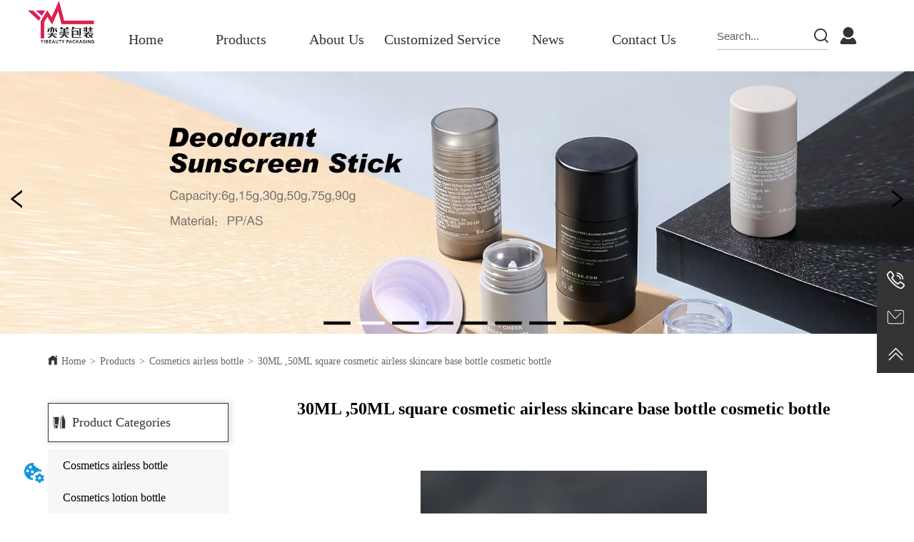

--- FILE ---
content_type: text/html; charset=utf-8
request_url: https://yibeautypackaging.com/product/30ml_50mlsquare_cosmetic_airless_skincare_base_bottle_cosmetic_bottle
body_size: 28243
content:

        <!DOCTYPE html>
        <html lang="en">
        <head>
            <meta charset="utf-8">
            <title>30ML ,50ML square cosmetic airless skincare base bottle cosmetic bottle ，Cosmetics airless bottle</title>
            <meta name="viewport" content="width=device-width,minimum-scale=1,initial-scale=1">
            <meta name="keywords" content="Cosmetics airless bottle">
            <meta name="description" content="Quick Detail Item name  50ml customized square cosmetic make up foundation acrylic cosmetic airless ...">
            <meta property="og:type" content="website">
            <meta property="og:title" content="30ML ,50ML square cosmetic airless skincare base bottle cosmetic bottle ，Cosmetics airless bottle">
            <meta property="og:description" content="Quick Detail Item name  50ml customized square cosmetic make up foundation acrylic cosmetic airless ...">
            <meta property="og:image" content="https://dedjh0j7jhutx.cloudfront.net/1468621148550897664%2Fc4680f36ee4e2cdce6eb97c381639d41.jpg">
            <link rel="alternate" hreflang="en" href="https://yibeautypackaging.com/product/30ml_50mlsquare_cosmetic_airless_skincare_base_bottle_cosmetic_bottle">
            <link rel="canonical" href="https://yibeautypackaging.com/product/30ml_50mlsquare_cosmetic_airless_skincare_base_bottle_cosmetic_bottle">
            <link rel="stylesheet" href="/index.css">
            <link rel="stylesheet" href="/css/aos.css">
            <link rel="stylesheet" href="/css/animate.css">
            <link rel="icon" href=https://dedjh0j7jhutx.cloudfront.net/4f1b8cbce3abd5025767168eb723666e.png type="image/x-icon">
            <script>
  // Define dataLayer and the gtag function.
  window.dataLayer = window.dataLayer || [];
  function gtag(){dataLayer.push(arguments);}
  
  function getCookieValue(cookieName) {
    const name = cookieName + "=";
    const decodedCookie = decodeURIComponent(document.cookie);
    const cookieArray = decodedCookie.split(';');

    for (let i = 0; i < cookieArray.length; i++) {
        let cookie = cookieArray[i].trim();
        if (cookie.indexOf(name) === 0) {
            return cookie.substring(name.length, cookie.length);
        }
    }
    return undefined;
  };
  if (!getCookieValue('skyCmpCookie')) {
    gtag('consent', 'default', {
      'ad_storage': 'granted',
      'ad_user_data': 'granted',
      'ad_personalization': 'granted',
      'analytics_storage': 'granted',
      'functionality_storage': 'granted',
      'personalization_storage': 'granted',
      'security_storage': 'granted',
    });
  }
</script>
<script defer="defer" src='https://portlet-us.s3.amazonaws.com/bundle/cmp.js'></script>
<!-- Google Tag Manager -->
<script>(function(w,d,s,l,i){w[l]=w[l]||[];w[l].push({'gtm.start':
new Date().getTime(),event:'gtm.js'});var f=d.getElementsByTagName(s)[0],
j=d.createElement(s),dl=l!='dataLayer'?'&l='+l:'';j.async=true;j.src=
'https://www.googletagmanager.com/gtm.js?id='+i+dl;f.parentNode.insertBefore(j,f);
})(window,document,'script','dataLayer','GTM-KM6SB7S');</script>
<!-- End Google Tag Manager -->
<!-- Google Tag Manager -->
<script>(function(w,d,s,l,i){w[l]=w[l]||[];w[l].push({'gtm.start':
new Date().getTime(),event:'gtm.js'});var f=d.getElementsByTagName(s)[0],
j=d.createElement(s),dl=l!='dataLayer'?'&l='+l:'';j.async=true;j.src=
'https://www.googletagmanager.com/gtm.js?id='+i+dl;f.parentNode.insertBefore(j,f);
})(window,document,'script','dataLayer','GTM-KM6SB7S');</script>
<!-- End Google Tag Manager -->
            <style>.gridFixed{position:fixed;top:0;left:0;right:0;z-index:99}.gridLayout{width:auto;background-repeat:no-repeat;background-position:50%;background-size:cover}.gridLayout>div>.row>.edit{height:inherit}.gridLayout .gridSub{min-height:50px}.gridLayout.gridFixed{transition:background-color .3s}
.ant-form .ant-form-item{display:inline-block;padding:0 5px;margin-bottom:3px;width:100%;box-sizing:border-box}.ant-form .ant-form-item .ant-form-item-label{display:block;text-align:left}.ant-form .ant-form-item .ant-btn{line-height:1.5;position:relative;display:inline-block;font-weight:400;white-space:nowrap;text-align:center;background-image:none;-webkit-box-shadow:0 2px 0 rgba(0,0,0,.015);box-shadow:0 2px 0 rgba(0,0,0,.015);cursor:pointer;-webkit-transition:all .3s cubic-bezier(.645,.045,.355,1);transition:all .3s cubic-bezier(.645,.045,.355,1);-webkit-user-select:none;-moz-user-select:none;-ms-user-select:none;user-select:none;-ms-touch-action:manipulation;touch-action:manipulation;height:32px;padding:0;font-size:14px;border-radius:4px;color:rgba(0,0,0,.65);background-color:#fff;border:1px solid transparent;outline:0}.ant-form .ant-form-item .ant-btn-primary{color:#fff;background-color:#1890ff;text-shadow:0 -1px 0 rgba(0,0,0,.12);-webkit-box-shadow:0 2px 0 rgba(0,0,0,.045);box-shadow:0 2px 0 rgba(0,0,0,.045)}.ant-input{-webkit-box-sizing:border-box;box-sizing:border-box;margin:0;font-variant:tabular-nums;list-style:none;-webkit-font-feature-settings:"tnum";font-feature-settings:"tnum";position:relative;display:inline-block;width:100%;height:32px;padding:4px 11px;color:rgba(0,0,0,.65);font-size:14px;line-height:1.5;background-color:#fff;background-image:none;border:1px solid #d9d9d9;border-radius:4px;-webkit-transition:all .3s;transition:all .3s}.ant-input::-moz-placeholder{color:#bfbfbf;opacity:1}.ant-input:-ms-input-placeholder{color:#bfbfbf}.ant-input::-webkit-input-placeholder{color:#bfbfbf}.ant-input:placeholder-shown{text-overflow:ellipsis}.ant-input:focus,.ant-input:hover{border-color:#40a9ff}.ant-input:focus{outline:0;-webkit-box-shadow:0 0 0 2px rgba(24,144,255,.2);box-shadow:0 0 0 2px rgba(24,144,255,.2)}.ant-input-disabled{color:rgba(0,0,0,.25);background-color:#f5f5f5;cursor:not-allowed;opacity:1}.ant-input-disabled:hover{border-color:#d9d9d9;border-right-width:1px!important}.ant-input[disabled]{color:rgba(0,0,0,.25);background-color:#f5f5f5;cursor:not-allowed;opacity:1}.ant-input[disabled]:hover{border-color:#d9d9d9;border-right-width:1px!important}textarea.ant-input{max-width:100%;height:auto;min-height:32px;line-height:1.5;vertical-align:bottom;-webkit-transition:all .3s,height 0s;transition:all .3s,height 0s}.ant-input-lg{height:40px;padding:6px 11px;font-size:16px}.ant-input-sm{height:24px;padding:1px 7px}.ant-input-clear-icon{color:rgba(0,0,0,.25);font-size:12px;cursor:pointer;-webkit-transition:color .3s;transition:color .3s;vertical-align:0}.ant-input-clear-icon:hover{color:rgba(0,0,0,.45)}.ant-input-clear-icon:active{color:rgba(0,0,0,.65)}.ant-input-clear-icon+i{margin-left:6px}.ant-input-textarea-clear-icon{color:rgba(0,0,0,.25);font-size:12px;cursor:pointer;-webkit-transition:color .3s;transition:color .3s;position:absolute;top:0;right:0;margin:8px 8px 0 0}.ant-input-textarea-clear-icon:hover{color:rgba(0,0,0,.45)}.ant-input-textarea-clear-icon:active{color:rgba(0,0,0,.65)}.ant-input-textarea-clear-icon+i{margin-left:6px}.ant-radio-group{-webkit-box-sizing:border-box;box-sizing:border-box;margin:0;padding:0;color:rgba(0,0,0,.65);font-size:14px;font-variant:tabular-nums;line-height:1.5;list-style:none;-webkit-font-feature-settings:"tnum";font-feature-settings:"tnum";display:inline-block;line-height:unset}.ant-radio-wrapper{margin:0 8px 0 0}.ant-radio,.ant-radio-wrapper{-webkit-box-sizing:border-box;box-sizing:border-box;padding:0;color:rgba(0,0,0,.65);font-size:14px;font-variant:tabular-nums;line-height:1.5;list-style:none;-webkit-font-feature-settings:"tnum";font-feature-settings:"tnum";position:relative;display:inline-block;white-space:nowrap;cursor:pointer}.ant-radio{margin:0;line-height:1;vertical-align:sub;outline:none}.ant-radio-input:focus+.ant-radio-inner,.ant-radio-wrapper:hover .ant-radio,.ant-radio:hover .ant-radio-inner{border-color:#1890ff}.ant-radio-input:focus+.ant-radio-inner{-webkit-box-shadow:0 0 0 3px rgba(24,144,255,.08);box-shadow:0 0 0 3px rgba(24,144,255,.08)}.ant-radio-checked:after{position:absolute;top:0;left:0;width:100%;height:100%;border:1px solid #1890ff;border-radius:50%;visibility:hidden;-webkit-animation:antRadioEffect .36s ease-in-out;animation:antRadioEffect .36s ease-in-out;-webkit-animation-fill-mode:both;animation-fill-mode:both;content:""}.ant-radio-wrapper:hover .ant-radio:after,.ant-radio:hover:after{visibility:visible}.ant-radio-inner{position:relative;top:0;left:0;display:block;width:16px;height:16px;background-color:#fff;border:1px solid #d9d9d9;border-radius:100px;-webkit-transition:all .3s;transition:all .3s}.ant-radio-inner:after{position:absolute;top:3px;left:3px;display:table;width:8px;height:8px;background-color:#1890ff;border-top:0;border-left:0;border-radius:8px;-webkit-transform:scale(0);-ms-transform:scale(0);transform:scale(0);opacity:0;-webkit-transition:all .3s cubic-bezier(.78,.14,.15,.86);transition:all .3s cubic-bezier(.78,.14,.15,.86);content:" "}.ant-radio-input{position:absolute;top:0;right:0;bottom:0;left:0;z-index:1;cursor:pointer;opacity:0}.ant-radio-checked .ant-radio-inner{border-color:#1890ff}.ant-radio-checked .ant-radio-inner:after{-webkit-transform:scale(1);-ms-transform:scale(1);transform:scale(1);opacity:1;-webkit-transition:all .3s cubic-bezier(.78,.14,.15,.86);transition:all .3s cubic-bezier(.78,.14,.15,.86)}.ant-radio-disabled .ant-radio-inner{background-color:#f5f5f5;border-color:#d9d9d9!important;cursor:not-allowed}.ant-radio-disabled .ant-radio-inner:after{background-color:rgba(0,0,0,.2)}.ant-radio-disabled .ant-radio-input{cursor:not-allowed}.ant-radio-disabled+span{color:rgba(0,0,0,.25);cursor:not-allowed}span.ant-radio+*{padding-right:8px;padding-left:8px}.ant-radio-button-wrapper{position:relative;display:inline-block;height:32px;margin:0;padding:0 15px;color:rgba(0,0,0,.65);line-height:30px;background:#fff;border:1px solid #d9d9d9;border-top:1.02px solid #d9d9d9;border-left:0;cursor:pointer;-webkit-transition:color .3s,background .3s,border-color .3s;transition:color .3s,background .3s,border-color .3s}.ant-radio-button-wrapper a{color:rgba(0,0,0,.65)}.ant-radio-button-wrapper>.ant-radio-button{display:block;width:0;height:0;margin-left:0}.ant-radio-group-large .ant-radio-button-wrapper{height:40px;font-size:16px;line-height:38px}.ant-radio-group-small .ant-radio-button-wrapper{height:24px;padding:0 7px;line-height:22px}.ant-radio-button-wrapper:not(:first-child):before{position:absolute;top:0;left:-1px;display:block;width:1px;height:100%;background-color:#d9d9d9;content:""}.ant-radio-button-wrapper:first-child{border-left:1px solid #d9d9d9;border-radius:4px 0 0 4px}.ant-radio-button-wrapper:last-child{border-radius:0 4px 4px 0}.ant-radio-button-wrapper:first-child:last-child{border-radius:4px}.ant-radio-button-wrapper:hover{position:relative;color:#1890ff}.ant-radio-button-wrapper:focus-within{outline:3px solid rgba(24,144,255,.06)}.ant-radio-button-wrapper .ant-radio-inner,.ant-radio-button-wrapper input[type=checkbox],.ant-radio-button-wrapper input[type=radio]{width:0;height:0;opacity:0;pointer-events:none}.ant-radio-button-wrapper-checked:not(.ant-radio-button-wrapper-disabled){z-index:1;color:#1890ff;background:#fff;border-color:#1890ff;-webkit-box-shadow:-1px 0 0 0 #1890ff;box-shadow:-1px 0 0 0 #1890ff}.ant-radio-button-wrapper-checked:not(.ant-radio-button-wrapper-disabled):before{background-color:#1890ff!important;opacity:.1}.ant-radio-button-wrapper-checked:not(.ant-radio-button-wrapper-disabled):first-child{border-color:#1890ff;-webkit-box-shadow:none!important;box-shadow:none!important}.ant-radio-button-wrapper-checked:not(.ant-radio-button-wrapper-disabled):hover{color:#40a9ff;border-color:#40a9ff;-webkit-box-shadow:-1px 0 0 0 #40a9ff;box-shadow:-1px 0 0 0 #40a9ff}.ant-radio-button-wrapper-checked:not(.ant-radio-button-wrapper-disabled):active{color:#096dd9;border-color:#096dd9;-webkit-box-shadow:-1px 0 0 0 #096dd9;box-shadow:-1px 0 0 0 #096dd9}.ant-radio-button-wrapper-checked:not(.ant-radio-button-wrapper-disabled):focus-within{outline:3px solid rgba(24,144,255,.06)}.ant-radio-group-solid .ant-radio-button-wrapper-checked:not(.ant-radio-button-wrapper-disabled){color:#fff;background:#1890ff;border-color:#1890ff}.ant-radio-group-solid .ant-radio-button-wrapper-checked:not(.ant-radio-button-wrapper-disabled):hover{color:#fff;background:#40a9ff;border-color:#40a9ff}.ant-radio-group-solid .ant-radio-button-wrapper-checked:not(.ant-radio-button-wrapper-disabled):active{color:#fff;background:#096dd9;border-color:#096dd9}.ant-radio-group-solid .ant-radio-button-wrapper-checked:not(.ant-radio-button-wrapper-disabled):focus-within{outline:3px solid rgba(24,144,255,.06)}.ant-radio-button-wrapper-disabled{cursor:not-allowed}.ant-radio-button-wrapper-disabled,.ant-radio-button-wrapper-disabled:first-child,.ant-radio-button-wrapper-disabled:hover{color:rgba(0,0,0,.25);background-color:#f5f5f5;border-color:#d9d9d9}.ant-radio-button-wrapper-disabled:first-child{border-left-color:#d9d9d9}.ant-radio-button-wrapper-disabled.ant-radio-button-wrapper-checked{color:#fff;background-color:#e6e6e6;border-color:#d9d9d9;-webkit-box-shadow:none;box-shadow:none}@-webkit-keyframes antRadioEffect{0%{-webkit-transform:scale(1);transform:scale(1);opacity:.5}to{-webkit-transform:scale(1.6);transform:scale(1.6);opacity:0}}@keyframes antRadioEffect{0%{-webkit-transform:scale(1);transform:scale(1);opacity:.5}to{-webkit-transform:scale(1.6);transform:scale(1.6);opacity:0}}@supports (-moz-appearance:meterbar) and (background-blend-mode:difference,normal){.ant-radio{vertical-align:text-bottom}}@-webkit-keyframes antCheckboxEffect{0%{-webkit-transform:scale(1);transform:scale(1);opacity:.5}to{-webkit-transform:scale(1.6);transform:scale(1.6);opacity:0}}@keyframes antCheckboxEffect{0%{-webkit-transform:scale(1);transform:scale(1);opacity:.5}to{-webkit-transform:scale(1.6);transform:scale(1.6);opacity:0}}.ant-checkbox{-webkit-box-sizing:border-box;box-sizing:border-box;margin:0;padding:0;color:rgba(0,0,0,.65);font-size:14px;font-variant:tabular-nums;line-height:1.5;list-style:none;-webkit-font-feature-settings:"tnum";font-feature-settings:"tnum";position:relative;top:-.09em;display:inline-block;line-height:1;white-space:nowrap;vertical-align:middle;outline:none;cursor:pointer}.ant-checkbox-input:focus+.ant-checkbox-inner,.ant-checkbox-wrapper:hover .ant-checkbox-inner,.ant-checkbox:hover .ant-checkbox-inner{border-color:#1890ff}.ant-checkbox-checked:after{position:absolute;top:0;left:0;width:100%;height:100%;border:1px solid #1890ff;border-radius:2px;visibility:hidden;-webkit-animation:antCheckboxEffect .36s ease-in-out;animation:antCheckboxEffect .36s ease-in-out;-webkit-animation-fill-mode:backwards;animation-fill-mode:backwards;content:""}.ant-checkbox-wrapper:hover .ant-checkbox:after,.ant-checkbox:hover:after{visibility:visible}.ant-checkbox-inner{position:relative;top:0;left:0;display:block;width:16px;height:16px;background-color:#fff;border:1px solid #d9d9d9;border-radius:2px;border-collapse:separate;-webkit-transition:all .3s;transition:all .3s}.ant-checkbox-inner:after{position:absolute;top:50%;left:22%;display:table;width:5.71428571px;height:9.14285714px;border:2px solid #fff;border-top:0;border-left:0;-webkit-transform:rotate(45deg) scale(0) translate(-50%,-50%);-ms-transform:rotate(45deg) scale(0) translate(-50%,-50%);transform:rotate(45deg) scale(0) translate(-50%,-50%);opacity:0;-webkit-transition:all .1s cubic-bezier(.71,-.46,.88,.6),opacity .1s;transition:all .1s cubic-bezier(.71,-.46,.88,.6),opacity .1s;content:" "}.ant-checkbox-input{position:absolute;top:0;right:0;bottom:0;left:0;z-index:1;width:100%;height:100%;cursor:pointer;opacity:0}.ant-checkbox-checked .ant-checkbox-inner:after{position:absolute;display:table;border:2px solid #fff;border-top:0;border-left:0;-webkit-transform:rotate(45deg) scale(1) translate(-50%,-50%);-ms-transform:rotate(45deg) scale(1) translate(-50%,-50%);transform:rotate(45deg) scale(1) translate(-50%,-50%);opacity:1;-webkit-transition:all .2s cubic-bezier(.12,.4,.29,1.46) .1s;transition:all .2s cubic-bezier(.12,.4,.29,1.46) .1s;content:" "}.ant-checkbox-checked .ant-checkbox-inner{background-color:#1890ff;border-color:#1890ff}.ant-checkbox-disabled{cursor:not-allowed}.ant-checkbox-disabled.ant-checkbox-checked .ant-checkbox-inner:after{border-color:rgba(0,0,0,.25);-webkit-animation-name:none;animation-name:none}.ant-checkbox-disabled .ant-checkbox-input{cursor:not-allowed}.ant-checkbox-disabled .ant-checkbox-inner{background-color:#f5f5f5;border-color:#d9d9d9!important}.ant-checkbox-disabled .ant-checkbox-inner:after{border-color:#f5f5f5;border-collapse:separate;-webkit-animation-name:none;animation-name:none}.ant-checkbox-disabled+span{color:rgba(0,0,0,.25);cursor:not-allowed}.ant-checkbox-disabled:hover:after,.ant-checkbox-wrapper:hover .ant-checkbox-disabled:after{visibility:hidden}.ant-checkbox-wrapper{-webkit-box-sizing:border-box;box-sizing:border-box;margin:0;padding:0;color:rgba(0,0,0,.65);font-size:14px;font-variant:tabular-nums;line-height:1.5;list-style:none;-webkit-font-feature-settings:"tnum";font-feature-settings:"tnum";display:inline-block;line-height:unset;cursor:pointer}.ant-checkbox-wrapper.ant-checkbox-wrapper-disabled{cursor:not-allowed}.ant-checkbox-wrapper+.ant-checkbox-wrapper{margin-left:8px}.ant-checkbox+span{padding-right:8px;padding-left:8px}.ant-checkbox-group{-webkit-box-sizing:border-box;box-sizing:border-box;margin:0;padding:0;color:rgba(0,0,0,.65);font-size:14px;font-variant:tabular-nums;line-height:1.5;list-style:none;-webkit-font-feature-settings:"tnum";font-feature-settings:"tnum";display:inline-block}.ant-checkbox-group-item{display:inline-block;margin-right:8px}.ant-checkbox-group-item:last-child{margin-right:0}.ant-checkbox-group-item+.ant-checkbox-group-item{margin-left:0}.ant-checkbox-indeterminate .ant-checkbox-inner{background-color:#fff;border-color:#d9d9d9}.ant-checkbox-indeterminate .ant-checkbox-inner:after{top:50%;left:50%;width:8px;height:8px;background-color:#1890ff;border:0;-webkit-transform:translate(-50%,-50%) scale(1);-ms-transform:translate(-50%,-50%) scale(1);transform:translate(-50%,-50%) scale(1);opacity:1;content:" "}.ant-checkbox-indeterminate.ant-checkbox-disabled .ant-checkbox-inner:after{background-color:rgba(0,0,0,.25);border-color:rgba(0,0,0,.25)}.Form{padding:20px;background-color:transparent}
.banner-anim{position:relative;overflow:hidden;min-height:100px}.banner-anim-elem{height:100%}.banner-anim-elem>*{position:relative}.banner-anim-elem-mask{position:relative;overflow:hidden;width:100%}.banner-anim-arrow{cursor:pointer;position:absolute;z-index:10}.banner-anim-arrow-default{position:absolute;width:20px;height:60px;margin-top:-30px;top:50%;background:rgba(0,0,0,.3)}.banner-anim-arrow-default.next{right:0}.banner-anim-arrow-default.next:after,.banner-anim-arrow-default.next:before,.banner-anim-arrow-default.prev:after,.banner-anim-arrow-default.prev:before{width:2px;height:15px;background:#fff;display:block;content:" ";position:absolute}.banner-anim-arrow-default.next:before{transform:rotate(-40deg);top:18px;left:10px}.banner-anim-arrow-default.next:after{transform:rotate(40deg);bottom:17px;left:10px}.banner-anim-arrow-default.prev:before{transform:rotate(40deg);top:18px;left:8px}.banner-anim-arrow-default.prev:after{transform:rotate(-40deg);bottom:17px;left:8px}.banner-anim-thumb{position:absolute;bottom:0;margin:0;padding:0;width:100%;text-align:center;pointer-events:none;z-index:10}.banner-anim-thumb>span{pointer-events:auto;cursor:pointer;display:inline-block;list-style:none}.banner-anim-thumb-default{height:40px;line-height:40px}.banner-anim-thumb-default span{width:8px;height:8px;border-radius:8px;margin:0 5px;background:hsla(0,0%,40%,.35);transition:background .3s;box-shadow:0 0 3px rgba(0,0,0,.25)}.banner-anim-thumb-default span.active,.banner-anim-thumb-default span:active{background:#fff}.video{max-width:800px}#root{min-height:100%}@media screen and (max-width:600px){.RootSortable{padding-bottom:53px}}.Banner .banner0 .banner-anim{padding-bottom:60%;min-height:auto}.Banner .banner0 .banner-anim .banner-anim-arrow-default{top:50%!important}.Banner .banner0 .banner-anim .bg0{height:100%;width:100%;background-size:cover;background-repeat:no-repeat;background-position:50%}.Banner .banner0 .custom-arrow-thumb{height:100%}.Banner .banner0 .custom-arrow-thumb .user-arrow{top:50%!important;transform:translateY(-50%)}.Banner .banner0 .custom-arrow-thumb .user-arrow .img-wrapper{width:120px;height:80px;float:left;position:relative}.Banner .banner0 .custom-arrow-thumb .user-arrow .img-wrapper li{width:100%;height:100%;background-size:cover;background-position:50%;position:absolute}.Banner .banner0 .custom-arrow-thumb .user-arrow.next{right:0}.Banner .banner0 .custom-arrow-thumb .user-arrow.next .arrow{float:left}.Banner .banner0 .custom-arrow-thumb .user-arrow.next .arrow:after{-webkit-transform:rotate(40deg);transform:rotate(40deg);bottom:27px;left:10px}.Banner .banner0 .custom-arrow-thumb .user-arrow.prev{left:0}.Banner .banner0 .custom-arrow-thumb .user-arrow.prev .arrow{float:right}.Banner .banner0 .custom-arrow-thumb .user-thumb>span.active{color:hsla(0,0%,100%,.45)}.Banner .banner0 .custom-arrow-thumb .user-thumb>span i{display:block;background-size:cover;background-position:50%}@media screen and (min-width:600px){.custom-arrow-thumb .user-arrow.next,.custom-arrow-thumb .user-arrow.prev{width:48px;height:96px;text-align:center}.custom-arrow-thumb .user-arrow.next .anticon,.custom-arrow-thumb .user-arrow.prev .anticon{line-height:96px}.custom-arrow-thumb .user-arrow.prev{border-radius:0 10px 10px 0}.custom-arrow-thumb .user-arrow.next{border-radius:10px 0 0 10px}}@media screen and (max-width:600px){.Banner{margin-left:0!important;margin-right:0!important}.custom-arrow-thumb .user-arrow.next:hover,.custom-arrow-thumb .user-arrow.prev:hover{background-color:transparent!important}}
.video{max-width:800px}#root{min-height:100%}@media screen and (max-width:600px){.RootSortable{padding-bottom:53px}}.ProDel{min-height:20px;overflow-x:auto}@media screen and (min-width:600px){.ProdelContent{display:block}.MobiledelContent{display:none}}@media screen and (max-width:600px){.MobiledelContent{display:block}.ProdelContent{display:none}}
.emptyDiv{text-align:center;height:100%;display:flex;flex-direction:column;align-items:center;justify-content:center;border:1px dashed #bbb;min-height:100px}.web_col_content_empty_tips_btn{-webkit-box-sizing:border-box;-moz-box-sizing:border-box;box-sizing:border-box;display:inline-block;width:130px;height:40px;line-height:40px;padding:0;border:1px solid rgba(127,155,255,.6);background-color:rgba(202,214,255,.1);color:#5874d8;font-size:15px;vertical-align:middle;cursor:pointer;-webkit-border-radius:2px;-moz-border-radius:2px;border-radius:2px;outline:0}.web_col_content_empty_tips_icon{display:inline-block;width:17px;height:14px;margin-right:5px;vertical-align:middle}.web_col_content_empty_tips_text{display:inline-block}.video{max-width:800px}#root{min-height:100%}@media screen and (max-width:600px){.RootSortable{padding-bottom:53px}}.rootgridv212{position:relative}.rootgridv212 .box,.rootgridv212 .cell{width:100%}.rootgridv212 .box .grid_content,.rootgridv212 .cell .grid_content{height:100%}.rootgridv212 .box>.grid_content{box-sizing:border-box;display:flex;flex:0 1 auto;flex-direction:row;flex-wrap:wrap;margin-right:0;margin-left:0}.rootgridv212 .cell.edit{position:relative}.rootgridv212 .cell.edit.empty{height:auto;display:flex;flex-direction:column}.rootgridv212 .grid_content:after,.rootgridv212 .grid_content:before{content:"";display:flex}
.Button{min-width:30px}.Button a{text-align:center;display:inline-block;width:100%;transform:translateY(-50%);position:relative;top:50%}.Button a svg{display:none;width:15px;height:15px;margin-right:3px}.Button a .button0_text,.Button a svg{vertical-align:middle}
.SplitLine1{padding-top:5px;padding-bottom:5px}.SplitLine1 hr{color:#ddd;border-top-width:1px;border-top-style:solid;border-left:none;border-right:none;border-bottom:none}
.emptyDiv{text-align:center;height:100%;display:flex;flex-direction:column;align-items:center;justify-content:center;border:1px dashed #bbb;min-height:100px}.web_col_content_empty_tips_btn{-webkit-box-sizing:border-box;-moz-box-sizing:border-box;box-sizing:border-box;display:inline-block;width:130px;height:40px;line-height:40px;padding:0;border:1px solid rgba(127,155,255,.6);background-color:rgba(202,214,255,.1);color:#5874d8;font-size:15px;vertical-align:middle;cursor:pointer;-webkit-border-radius:2px;-moz-border-radius:2px;border-radius:2px;outline:0}.web_col_content_empty_tips_icon{display:inline-block;width:17px;height:14px;margin-right:5px;vertical-align:middle}.web_col_content_empty_tips_text{display:inline-block}.video{max-width:800px}#root{min-height:100%}@media screen and (max-width:600px){.RootSortable{padding-bottom:53px}}.rootgridv2214{position:relative}.rootgridv2214 .box,.rootgridv2214 .cell{width:100%}.rootgridv2214 .box .grid_content,.rootgridv2214 .cell .grid_content{height:100%}.rootgridv2214 .box>.grid_content{box-sizing:border-box;display:flex;flex:0 1 auto;flex-direction:row;flex-wrap:wrap;margin-right:0;margin-left:0}.rootgridv2214 .cell.edit{position:relative}.rootgridv2214 .cell.edit.empty{height:auto;display:flex;flex-direction:column}.rootgridv2214 .grid_content:after,.rootgridv2214 .grid_content:before{content:"";display:flex}
.Breadcrumb{font-size:14px}.Breadcrumb .breadcrumb-box{display:flex;align-items:flex-end;overflow-x:hidden}.Breadcrumb .breadcrumb-link{color:#333;flex-shrink:0}.Breadcrumb .breadcrumb-currenctTag{display:inline-block}.Breadcrumb .breadcrumb-separator{margin:0 6px}.Breadcrumb svg{width:14px;height:14px;margin-right:5px;color:#333}

.TextSource{font-size:12px;line-height:1.5}
.video{max-width:800px}#root{min-height:100%}@media screen and (max-width:600px){.RootSortable{padding-bottom:53px}}.newclassifyv2115{cursor:pointer;margin:10px 0}.newclassifyv2115 .anticon-right{display:flex}.newclassifyv2115 .classify-main{padding:10px 20px;position:relative;width:100%;border-bottom-width:0;border-left-width:0;border-right-width:0}.newclassifyv2115 .classify-main+.classify-main{border-top:none}.newclassifyv2115 .classify-main:hover{background:#f2f3f7}.newclassifyv2115 .classify-main:hover .classify-sub{display:block}.newclassifyv2115 .classify-main .classify-sub{left:100%;position:absolute;right:0;top:0;width:fit-content;display:none;background:#fff;z-index:100}.newclassifyv2115 .classify-sub__title,.newclassifyv2115 .classify-title{display:flex;justify-content:space-between;align-items:center}.newclassifyv2115 .classify-sub__item{padding:10px 20px;position:relative;width:300px;border-bottom-width:0;border-left-width:0;border-right-width:0}.newclassifyv2115 .classify-sub__item:hover{background:#f2f3f7}.newclassifyv2115 .classify-sub__item:hover .classify-third{display:block}.newclassifyv2115 .classify-sub__item+.classify-sub__item{border-top:none}.newclassifyv2115 .classify-third{left:100%;position:absolute;right:0;top:0;width:fit-content;display:none;background:#fff;z-index:100}.newclassifyv2115 .classify-third__item{padding:10px 20px;width:300px;border-bottom-width:0;border-left-width:0;border-right-width:0}.newclassifyv2115 .classify-third__item:hover{color:#00a4ff}@media screen and (max-width:600px){.newclassifyv2115 .anticon-right{transform:rotate(90deg)}.newclassifyv2115 .classify-main{width:100%;padding:0;font-size:14px;color:#333}.newclassifyv2115 .classify-main .active{display:block}.newclassifyv2115 .classify-main:hover{background:#fff}.newclassifyv2115 .classify-main .classify-sub__item{padding:0;width:100%!important}.newclassifyv2115 .classify-main .classify-sub__item .classify-sub__title{padding:12px 20px;font-size:12px;font-weight:700}.newclassifyv2115 .classify-main .classify-sub__item:hover{background:#fff}.newclassifyv2115 .classify-main .classify-third__item{width:100%;padding:12px 50px;font-size:12px;color:#666}.newclassifyv2115 .classify-main .classify-sub__title,.newclassifyv2115 .classify-main .classify-title{padding:12px 20px}.newclassifyv2115 .classify-main .classify-sub,.newclassifyv2115 .classify-main .classify-third{position:static;width:100%}}
.DataSourceText a{color:inherit}
.magnifier-thumb-wrapper{position:relative;display:block;top:0;left:0;width:100%;height:100%}.magnifier-lens{overflow:hidden;background-color:#fff;opacity:.4}.magnifier-lens,.magnifier-loader{position:absolute;border:1px solid #ccc;top:0;left:0}.magnifier-loader{color:#fff;text-align:center;background:transparent;background:rgba(50,50,50,.5);-ms-filter:"progid:DXImageTransform.Microsoft.gradient(startColorstr=#7F323232,endColorstr=#7F323232)";filter:progid:DXImageTransform.Microsoft.gradient(startColorstr=#7F323232,endColorstr=#7F323232)}.magnifier-loader-text{font:13px Arial;margin-top:10px}.magnifier-preview{padding:0;width:100%;height:150px;position:relative;overflow:hidden;z-index:100;pointer-events:none}.magnifier-preview img{position:absolute;top:0;left:0}.hidden{visibility:hidden}.magnifier-thumb-wrapper video{object-fit:fill}.imageZoom .magnifier-thumb-wrapper .magnifier-loader{border:none}.ScrollImage-inner{position:relative;width:100%;margin:0 auto}.ScrollImage-inner .ScrollImage-content{overflow:hidden;position:relative}.ScrollImage-inner .ScrollImage-content:hover .ScrollImage-box{animation-play-state:paused!important;-webkit-animation-play-state:paused!important}.ScrollImage-inner .ScrollImage-content .ScrollImage-box{display:flex;position:relative;transition-timing-function:linear;animation-timing-function:linear;-webkit-animation-timing-function:linear;animation-iteration-count:infinite;-webkit-animation-iteration-count:infinite}.ScrollImage-inner .ScrollImage-content .ScrollImage-box .ScrollImage-cell{flex-shrink:0;box-sizing:border-box}.ScrollImage-inner .ScrollImage-content .ScrollImage-box .ScrollImage-cell img{display:block;width:196px;height:100px;max-width:100%}.ScrollImage-inner .ScrollImage-content .ScrollImage-box .ScrollImage-cell .ScrollImage_shade{width:196px;display:flex;justify-content:center;align-items:center;flex-direction:column;text-align:center;margin:0 auto}.ScrollImage-inner .ScrollImage-content .ScrollImage-box .ScrollImage-cell .ScrollImage_shade .ScrollImage_title{width:100%;overflow:hidden;text-overflow:ellipsis;color:#333;text-align:center;-webkit-line-clamp:1;-webkit-box-orient:vertical;display:-webkit-box}.ScrollImage-inner .ScrollImage-content .ScrollImage-box .ScrollImage-cell .ScrollImage_shade .ScrollImage_describe{font-size:12px;width:100%;overflow:hidden;text-overflow:ellipsis;-webkit-line-clamp:4;-webkit-box-orient:vertical;display:-webkit-box;color:#333;text-align:center}.ScrollImage-inner .arrow-prev{left:0}.ScrollImage-inner .arrow-next{right:0}.ScrollImage-inner .arrow{position:absolute;top:0;bottom:0}.ScrollImage-inner .arrow,.ScrollImage-inner .arrow i{width:30px;display:flex;justify-content:center;align-items:center}.ScrollImage-inner .arrow i{color:#000;font-size:16px;height:50px;cursor:pointer}.video{max-width:800px}#root{min-height:100%}@media screen and (max-width:600px){.RootSortable{padding-bottom:53px}}.ImageVideoSource{box-sizing:initial;width:100%}.ImageVideoSource .ScrollImage-cell video{object-fit:fill}.ImageVideoSource .detail_img{width:100%;position:relative;margin-top:20px}.ImageVideoSource .detail_img_big{width:100%;height:100%}.ImageVideoSource .detail_img_big .imageZoom{position:relative;width:100%;height:100%;left:0}.ImageVideoSource .detail_img_big .imageZoom #imageVideoSourcePreview{position:fixed;left:0;top:0}.ImageVideoSource .detail_img_big img{width:100%;height:100%}@media screen and (max-width:600px){.ImageVideoSource2{margin-left:0}.ImageVideoSource2,.ImageVideoSource2 .detail_img_big img{width:100%!important}.ImageVideoSource2 .detail_img .prev{left:0}.ImageVideoSource2 .detail_img .next{right:0}}
.Nav_pc{width:100%;max-width:100%;margin:0 auto}.Nav_pc>.rc-menu{display:flex;justify-content:center;align-items:center;text-align:center;border:none}.Nav_pc>.rc-menu>.rc-menu-item,.Nav_pc>.rc-menu>.rc-menu-submenu{display:flex;align-items:center;justify-content:center;flex:0 1 auto;font-size:18px;color:#333;border:none;height:50px;cursor:pointer;padding:0;width:100%}.Nav_pc>.rc-menu.rc-menu-horizontal{background:unset}.Nav_pc>.rc-menu.rc-menu-horizontal:after{display:none}.Nav_pc .rc-menu-horizontal{overflow:unset}.rc-menu-vertical>.rc-menu-submenu>.rc-menu-submenu-title{cursor:pointer}.Nav-popupClassName{z-index:1}.Nav-popupClassName>.rc-menu{overflow:hidden}.Nav-popupClassName .rc-menu-item,.Nav-popupClassName .rc-menu-submenu-title{font-size:14px;color:#666;background:#fff;text-align:left;cursor:pointer}.Nav-popupClassName .menuChildItem+.menuChildItem{border-top:1px solid #999}.Nav-popupClassName>.rc-menu .rc-menu-submenu-title,.Nav-popupClassName>.rc-menu>.rc-menu-item{height:50px;line-height:26px}.Nav-popupClassName>.rc-menu .rc-menu-submenu-title{padding-top:0!important;padding-bottom:0!important;line-height:50px}.Nav-popupClassName>.rc-menu .rc-menu-submenu-title .rc-menu-submenu-arrow{top:50%;transform:translateY(-50%)}@font-face{font-family:FontAwesome;src:url(https://cdnjs.cloudflare.com/ajax/libs/font-awesome/4.2.0/fonts/fontawesome-webfont.eot);src:url(https://cdnjs.cloudflare.com/ajax/libs/font-awesome/4.2.0/fonts/fontawesome-webfont.eot#iefix) format("embedded-opentype"),url(https://cdnjs.cloudflare.com/ajax/libs/font-awesome/4.2.0/fonts/fontawesome-webfont.woff) format("woff"),url(https://cdnjs.cloudflare.com/ajax/libs/font-awesome/4.2.0/fonts/fontawesome-webfont.ttf) format("truetype"),url(https://cdnjs.cloudflare.com/ajax/libs/font-awesome/4.2.0/fonts/fontawesome-webfont.svg#fontawesomeregular) format("svg");font-weight:400;font-style:normal}.rc-menu{outline:none;margin-bottom:0;padding-left:0;padding-right:0;list-style:none;border:1px solid #d9d9d9;box-shadow:0 0 4px #d9d9d9;border-radius:3px;color:#666}.rc-menu-rtl{direction:rtl}.rc-menu-hidden{display:none}.rc-menu-collapse{overflow:hidden;transition:height .3s ease-out}.rc-menu-item-group-list{margin:0;padding:0}.rc-menu-item-group-title{color:#999;line-height:1.5;padding:8px 10px;border-bottom:1px solid #dedede}.rc-menu-item-selected{transform:translateZ(0)}.rc-menu-item-selected,.rc-menu-submenu-selected{background-color:#eaf8fe}.rc-menu>li.rc-menu-submenu{padding:0}.rc-menu-horizontal.rc-menu-sub,.rc-menu-vertical-left.rc-menu-sub,.rc-menu-vertical-right.rc-menu-sub,.rc-menu-vertical.rc-menu-sub{min-width:160px;margin-top:0}.rc-menu-item,.rc-menu-submenu-title{margin:0;position:relative;display:block;padding:7px 7px 7px 16px;white-space:nowrap}.rc-menu-rtl .rc-menu-item,.rc-menu-rtl .rc-menu-submenu-title{padding:7px 16px 7px 7px}.rc-menu-item.rc-menu-item-disabled,.rc-menu-item.rc-menu-submenu-disabled,.rc-menu-submenu-title.rc-menu-item-disabled,.rc-menu-submenu-title.rc-menu-submenu-disabled{color:#777!important}.rc-menu>.rc-menu-item-divider{height:1px;margin:1px 0;overflow:hidden;padding:0;line-height:0;background-color:#e5e5e5}.rc-menu-submenu-popup{position:absolute}.rc-menu-submenu-popup .submenu-title-wrapper{padding-right:20px}.rc-menu-submenu-rtl.rc-menu-submenu-popup .submenu-title-wrapper,.rc-menu-submenu-rtl .rc-menu-submenu-popup .submenu-title-wrapper{padding-right:0;padding-left:20px}.rc-menu .rc-menu-item .anticon,.rc-menu .rc-menu-submenu-title .anticon{width:14px;height:14px;margin-right:8px;top:-1px}.rc-menu-rtl .rc-menu .rc-menu-item .anticon,.rc-menu-rtl .rc-menu .rc-menu-submenu-title .anticon{margin-right:0;margin-left:8px}.rc-menu-horizontal{border:none;border-bottom:1px solid #d9d9d9;box-shadow:none;white-space:nowrap;overflow:unset}.rc-menu-horizontal>.rc-menu-item,.rc-menu-horizontal>.rc-menu-submenu>.rc-menu-submenu-title{padding:15px 20px}.rc-menu-horizontal>.rc-menu-item,.rc-menu-horizontal>.rc-menu-submenu{border-bottom:2px solid transparent;display:inline-block;vertical-align:bottom}.rc-menu-horizontal>.rc-menu-item-active,.rc-menu-horizontal>.rc-menu-submenu-active{border-bottom:2px solid #2db7f5;background-color:#f3f5f7;color:#2baee9}.rc-menu-horizontal:after{content:"\20";display:block;height:0;clear:both}.rc-menu-inline,.rc-menu-vertical,.rc-menu-vertical-left,.rc-menu-vertical-right{padding:0}.rc-menu-inline>.rc-menu-item,.rc-menu-inline>.rc-menu-submenu>.rc-menu-submenu-title,.rc-menu-vertical-left>.rc-menu-item,.rc-menu-vertical-left>.rc-menu-submenu>.rc-menu-submenu-title,.rc-menu-vertical-right>.rc-menu-item,.rc-menu-vertical-right>.rc-menu-submenu>.rc-menu-submenu-title,.rc-menu-vertical>.rc-menu-item,.rc-menu-vertical>.rc-menu-submenu>.rc-menu-submenu-title{padding:12px 28px 12px 24px}.rc-menu-rtl.rc-menu-inline>.rc-menu-item,.rc-menu-rtl.rc-menu-inline>.rc-menu-submenu>.rc-menu-submenu-title,.rc-menu-rtl.rc-menu-vertical-left>.rc-menu-item,.rc-menu-rtl.rc-menu-vertical-left>.rc-menu-submenu>.rc-menu-submenu-title,.rc-menu-rtl.rc-menu-vertical-right>.rc-menu-item,.rc-menu-rtl.rc-menu-vertical-right>.rc-menu-submenu>.rc-menu-submenu-title,.rc-menu-rtl.rc-menu-vertical>.rc-menu-item,.rc-menu-rtl.rc-menu-vertical>.rc-menu-submenu>.rc-menu-submenu-title{padding:12px 24px 12px 8px}.rc-menu-inline .rc-menu-submenu-arrow,.rc-menu-vertical-left .rc-menu-submenu-arrow,.rc-menu-vertical-right .rc-menu-submenu-arrow,.rc-menu-vertical .rc-menu-submenu-arrow{display:inline-block;font:normal normal normal 14px/1 FontAwesome;font-size:inherit;vertical-align:baseline;text-align:center;text-transform:none;text-rendering:auto;position:absolute;right:16px;line-height:1.5em}.rc-menu-inline .rc-menu-submenu-arrow:before,.rc-menu-vertical-left .rc-menu-submenu-arrow:before,.rc-menu-vertical-right .rc-menu-submenu-arrow:before,.rc-menu-vertical .rc-menu-submenu-arrow:before{content:"\f0da"}.rc-menu-rtl.rc-menu-inline .rc-menu-submenu-arrow:before,.rc-menu-rtl.rc-menu-vertical-left .rc-menu-submenu-arrow:before,.rc-menu-rtl.rc-menu-vertical-right .rc-menu-submenu-arrow:before,.rc-menu-rtl.rc-menu-vertical .rc-menu-submenu-arrow:before,.rc-menu-submenu-rtl .rc-menu-inline .rc-menu-submenu-arrow:before,.rc-menu-submenu-rtl .rc-menu-vertical-left .rc-menu-submenu-arrow:before,.rc-menu-submenu-rtl .rc-menu-vertical-right .rc-menu-submenu-arrow:before,.rc-menu-submenu-rtl .rc-menu-vertical .rc-menu-submenu-arrow:before{content:"\f0d9"}.rc-menu-rtl.rc-menu-inline .rc-menu-submenu-arrow,.rc-menu-rtl.rc-menu-vertical-left .rc-menu-submenu-arrow,.rc-menu-rtl.rc-menu-vertical-right .rc-menu-submenu-arrow,.rc-menu-rtl.rc-menu-vertical .rc-menu-submenu-arrow,.rc-menu-submenu-rtl .rc-menu-inline .rc-menu-submenu-arrow,.rc-menu-submenu-rtl .rc-menu-vertical-left .rc-menu-submenu-arrow,.rc-menu-submenu-rtl .rc-menu-vertical-right .rc-menu-submenu-arrow,.rc-menu-submenu-rtl .rc-menu-vertical .rc-menu-submenu-arrow{right:auto;left:16px}.rc-menu-inline .rc-menu-submenu-arrow{transform:rotate(90deg);transition:transform .3s}.rc-menu-inline .rc-menu-submenu-open>.rc-menu-submenu-title .rc-menu-submenu-arrow{transform:rotate(-90deg)}.rc-menu-vertical-left.rc-menu-sub,.rc-menu-vertical-right.rc-menu-sub,.rc-menu-vertical.rc-menu-sub{padding:0}.rc-menu-submenu-rtl .rc-menu-vertical-left.rc-menu-sub,.rc-menu-submenu-rtl .rc-menu-vertical-right.rc-menu-sub,.rc-menu-submenu-rtl .rc-menu-vertical.rc-menu-sub{direction:rtl}.rc-menu-sub.rc-menu-inline{padding:0;border:none;border-radius:0;box-shadow:none}.rc-menu-sub.rc-menu-inline>.rc-menu-item,.rc-menu-sub.rc-menu-inline>.rc-menu-submenu>.rc-menu-submenu-title{padding-top:8px;padding-bottom:8px;padding-right:0}.rc-menu-rtl .rc-menu-sub.rc-menu-inline>.rc-menu-item,.rc-menu-rtl .rc-menu-sub.rc-menu-inline>.rc-menu-submenu>.rc-menu-submenu-title{padding-left:0}.rc-menu-open-slide-up-appear,.rc-menu-open-slide-up-enter{animation-duration:.3s;animation-fill-mode:both;transform-origin:0 0;opacity:0;animation-timing-function:cubic-bezier(.08,.82,.17,1);animation-play-state:paused}.rc-menu-open-slide-up-leave{animation-duration:.3s;animation-fill-mode:both;transform-origin:0 0;opacity:1;animation-timing-function:cubic-bezier(.6,.04,.98,.34);animation-play-state:paused}.rc-menu-open-slide-up-appear.rc-menu-open-slide-up-appear-active,.rc-menu-open-slide-up-enter.rc-menu-open-slide-up-enter-active{animation-name:rcMenuOpenSlideUpIn;animation-play-state:running}.rc-menu-open-slide-up-leave.rc-menu-open-slide-up-leave-active{animation-name:rcMenuOpenSlideUpOut;animation-play-state:running}@keyframes rcMenuOpenSlideUpIn{0%{opacity:0;transform-origin:0 0;transform:scaleY(0)}to{opacity:1;transform-origin:0 0;transform:scaleY(1)}}@keyframes rcMenuOpenSlideUpOut{0%{opacity:1;transform-origin:0 0;transform:scaleY(1)}to{opacity:0;transform-origin:0 0;transform:scaleY(0)}}.rc-menu-open-zoom-appear,.rc-menu-open-zoom-enter{opacity:0;animation-duration:.3s;animation-fill-mode:both;transform-origin:0 0;animation-timing-function:cubic-bezier(.08,.82,.17,1);animation-play-state:paused}.rc-menu-open-zoom-leave{animation-duration:.3s;animation-fill-mode:both;transform-origin:0 0;animation-timing-function:cubic-bezier(.6,.04,.98,.34);animation-play-state:paused}.rc-menu-open-zoom-appear.rc-menu-open-zoom-appear-active,.rc-menu-open-zoom-enter.rc-menu-open-zoom-enter-active{animation-name:rcMenuOpenZoomIn;animation-play-state:running}.rc-menu-open-zoom-leave.rc-menu-open-zoom-leave-active{animation-name:rcMenuOpenZoomOut;animation-play-state:running}.rc-menu-submenu-rtl.rc-menu-open-zoom-appear,.rc-menu-submenu-rtl .rc-menu-open-zoom-appear,.rc-menu-submenu-rtl.rc-menu-open-zoom-enter,.rc-menu-submenu-rtl .rc-menu-open-zoom-enter,.rc-menu-submenu-rtl.rc-menu-open-zoom-leave,.rc-menu-submenu-rtl .rc-menu-open-zoom-leave{transform-origin:top right!important}@keyframes rcMenuOpenZoomIn{0%{opacity:0;transform:scale(0)}to{opacity:1;transform:scale(1)}}@keyframes rcMenuOpenZoomOut{0%{transform:scale(1)}to{opacity:0;transform:scale(0)}}.Nav_mobile{width:100%;margin:0 auto}.Nav_mobile .content-logo{width:100%;height:50px;padding:0 15px;display:flex;justify-content:flex-end;align-items:center;position:relative;background:#fff;box-sizing:border-box}.Nav_mobile .content-logo>div{line-height:100%}.Nav_mobile .nav-content-logo{position:fixed;top:0;left:0;right:0;z-index:1051}.Nav_mobile .content-menu{width:100%;position:fixed;top:50px;bottom:0;left:0;right:0;z-index:100;background:inherit}.Nav_mobile .content-menu>.rc-menu{padding:20px}.Nav_mobile .content-menu>.rc-menu .menuTitle{min-height:48px;line-height:48px;overflow-x:hidden;padding-top:0;padding-bottom:0}.Nav_mobile .content-menu>.rc-menu .menuTitle>.rc-menu-submenu-title{display:flex;align-items:center;justify-content:space-between;padding-top:0;padding-bottom:0}.Nav_mobile .content-menu>.rc-menu .menuTitle+.menuTitle{border-top:1px solid #999}.Nav_mobile .content-menu>.rc-menu .menuTitle .rc-menu-sub.rc-menu-inline>.rc-menu-item{padding-top:0;padding-bottom:0}.Nav_mobile .content-menu>.rc-menu .rc-menu-submenu-arrow{font-size:16px;width:32px;height:32px;line-height:32px}.Nav_mobile .content-menu>.rc-menu .rc-menu-submenu .rc-menu.rc-menu-sub.rc-menu-inline{padding-left:47px}.Nav_mobile .content-menu>.rc-menu .rc-menu-submenu .rc-menu.rc-menu-sub.rc-menu-inline .rc-menu-item{padding-left:0!important}.Nav-popupClassName-mobile .ant-menu-item{font-size:14px;color:#666;background:#fff;text-align:left;height:auto!important;white-space:inherit}.video{max-width:800px}#root{min-height:100%}@media screen and (max-width:600px){.RootSortable{padding-bottom:53px}}@media screen and (min-width:600px){.Nav_pc{display:block}.Nav_mobile{display:none}}@media screen and (max-width:600px){.Nav_mobile{display:block}.Nav_pc{display:none}}
.searchWrap .underline{width:100%;height:1px;background-color:#000}.searchWrap .main{display:flex;align-items:center;height:inherit}.searchWrap .main .input{height:100%;border:none;outline:none;flex:1;overflow:hidden}.searchWrap .main .icon{vertical-align:middle;cursor:pointer;margin-left:5px}.search_component{height:40px}
.emptyDiv{text-align:center;height:100%;display:flex;flex-direction:column;align-items:center;justify-content:center;border:1px dashed #bbb;min-height:100px}.web_col_content_empty_tips_btn{-webkit-box-sizing:border-box;-moz-box-sizing:border-box;box-sizing:border-box;display:inline-block;width:130px;height:40px;line-height:40px;padding:0;border:1px solid rgba(127,155,255,.6);background-color:rgba(202,214,255,.1);color:#5874d8;font-size:15px;vertical-align:middle;cursor:pointer;-webkit-border-radius:2px;-moz-border-radius:2px;border-radius:2px;outline:0}.web_col_content_empty_tips_icon{display:inline-block;width:17px;height:14px;margin-right:5px;vertical-align:middle}.web_col_content_empty_tips_text{display:inline-block}.video{max-width:800px}#root{min-height:100%}@media screen and (max-width:600px){.RootSortable{padding-bottom:53px}}.rootgridv11417{position:relative}.rootgridv11417 .box,.rootgridv11417 .cell{height:100%;width:100%}.rootgridv11417 .box .grid_content,.rootgridv11417 .cell .grid_content{height:100%}.rootgridv11417 .box>.grid_content{box-sizing:border-box;display:flex;flex:0 1 auto;flex-direction:row;flex-wrap:wrap;margin-right:0;margin-left:0}.rootgridv11417 .cell.edit{position:relative}.rootgridv11417 .cell.edit.empty{height:auto;display:flex;flex-direction:column}.rootgridv11417 .grid_content:after,.rootgridv11417 .grid_content:before{content:"";display:flex}
.video{max-width:800px}#root{min-height:100%}@media screen and (max-width:600px){.RootSortable{padding-bottom:53px}}.ImageCollect1 .ImageCollectCell{overflow:hidden}.ImageCollect1 .Image_box{width:100%;height:100%;position:relative;display:block;margin:0 auto;max-width:100%;transition:all .3s ease-out;-webkit-transition:all .3s ease-out}.ImageCollect1 .Image_shade{position:absolute;top:0;left:0;right:0;bottom:0;width:100%;text-align:center;display:none;background:rgba(0,0,0,.6);justify-content:center;align-items:center;flex-direction:column;color:#fff}.ImageCollect1 .Image_shade .Image_title{font-size:14px;width:100%;overflow:hidden;text-overflow:ellipsis;white-space:nowrap}.ImageCollect1 .Image_shade .Image_describe{font-size:12px;width:100%;overflow:hidden;text-overflow:ellipsis;white-space:nowrap}.ImageCollect1 img{display:block;width:100%;height:100%}@media screen and (min-width:600px){.ImageCollect1 .Image_box:hover .Image_shade{display:flex}}@media screen and (max-width:600px){.ImageCollect1 .Image_shade{height:32px;line-height:32px;top:unset}.ImageCollect1 .Image_shade .Image_describe{display:block}}
.CImage .CImage_box{width:100%;height:100%;position:relative;display:block;overflow:hidden}.CImage .CImage_title{position:absolute;bottom:0;width:100%;line-height:1.5;text-align:center;display:none}.CImage .CImage_view{cursor:pointer}.CImage img{width:100%;height:100%;display:block;transition:all .3s ease-out;-webkit-transition:all .3s ease-out}
.text{min-width:100px;min-height:20px}.text ul,.text ul>li{list-style:disc}.text ol,.text ol>li{list-style:decimal}
.HoverIcon{left:auto;top:auto;position:fixed;z-index:2000;right:0;bottom:60px}.HoverIcon ul{list-style:none;margin:0;padding:0}.HoverIcon ul li{position:relative;width:52px;height:52px;background-color:#000}.HoverIcon ul li .sideitem{width:100%;height:100%;color:#fff;position:absolute;top:0;right:0;display:flex;align-items:center;justify-content:center;overflow-y:hidden;overflow:initial}.HoverIcon ul li .sideitem .sideicon svg{width:22px;height:22px;vertical-align:middle}.HoverIcon ul li .sideitem .sidetitle{display:none;white-space:nowrap;overflow:hidden;text-overflow:ellipsis;font-size:20px}.HoverIcon ul li .sideitem:hover{background-color:#e6a23c}.HoverIcon ul li .sideitem.sidebox:hover{background-color:#e6a23c;width:250px;transition:width .1s;justify-content:normal}.HoverIcon ul li .sideitem.sidebox:hover .sideicon{margin:0 10px;float:left}.HoverIcon ul li .sideitem.sidebox:hover .sidetitle,.HoverIcon ul li:hover .sideshow{display:block}.HoverIcon ul li .sideshow{position:absolute;top:0;right:100%;border:1px solid #dfdddd;display:none;width:200px;height:200px}.HoverIcon ul li .sideshow img{width:100%;height:100%}
.SocialMedia .SocialMediaIcon{display:flex;justify-content:center}
.video{max-width:800px}#root{min-height:100%}@media screen and (max-width:600px){.RootSortable{padding-bottom:53px}}.FooterMobile2{display:none;position:fixed;width:100%;bottom:0;z-index:1}.FooterMobile2 .mobile-footer-container .footer-mobile-bottom{background-color:#333;display:flex;flex-direction:row;justify-content:space-around;color:#fff;line-height:49px}.FooterMobile2 .mobile-footer-container .footer-mobile-bottom .footer-mobile-item a{color:inherit}.FooterMobile2 .mobile-footer-container .footer-mobile-bottom .footer-mobile-item a i{vertical-align:sub}.FooterMobile2 .mobile-footer-container .footer-mobile-bottom .footer-mobile-item a svg{width:18px;height:18px;margin-right:5px}@media screen and (max-width:600px){.FooterMobile2{display:block}}
#Form2327_180cfc4b8809d0bf75f33582dd2e3183 .ant-form .ant-form-item:last-child button{width:200px;height:40px}
#Form2327_180cfc4b8809d0bf75f33582dd2e3183 .ant-form .ant-form-item input{height:40px}
#Form2327_180cfc4b8809d0bf75f33582dd2e3183 .ant-form .ant-form-item .ant-input{color:rgba(0,0,0, 1);font-size:15px;font-family:Verdana;border-color:rgba(196,198,207, 1);border-style:solid;;border-width:1px;border-radius:4px 4px 4px 4px}
#Form2327_180cfc4b8809d0bf75f33582dd2e3183 .ant-form .ant-form-item .ant-btn{color:rgba(255,255,255, 1);font-size:16px;font-family:Verdana;border-width:0px;border-radius:4px 4px 4px 4px;background-color:rgba(0,0,0, 1)}
#Form2327_180cfc4b8809d0bf75f33582dd2e3183 .ant-form .ant-form-item{margin-bottom:3.995311624114559%}
#Form2327_180cfc4b8809d0bf75f33582dd2e3183 .ant-form .ant-form-item .ant-btn:hover{color:rgba(51,51,51, 1);border-color:rgba(51,51,51, 1);border-style:solid;;border-width:1px;background-color:rgba(34,25,77, 0)}
#Form2327_180cfc4b8809d0bf75f33582dd2e3183{margin-top:0px;margin-Bottom:0px;margin-Left:12.085308056872035%;margin-Right:12.085308056872035%;background-color:rgba(247,247,247, 1)}
#Form2327_180cfc4b8809d0bf75f33582dd2e3183 .ant-form .ant-form-item .ant-btn:active{border-color:rgba(51,51,51, 1);border-style:solid;;border-width:1px;background-color:rgba(34,25,77, 0)}
#Form2327_180cfc4b8809d0bf75f33582dd2e3183 .ant-form .ant-form-item .ant-form-item-label{color:rgba(51,51,51, 1);font-size:16px;font-family:Verdana}
#Form2327_2d5b4b01a7ac6ba4555eff8ed1002180 .ant-form .ant-form-item:last-child button{width:200px;height:40px}
#Form2327_2d5b4b01a7ac6ba4555eff8ed1002180 .ant-form .ant-form-item input{height:40px}
#Form2327_2d5b4b01a7ac6ba4555eff8ed1002180 .ant-form .ant-form-item .ant-input{color:rgba(187,187,187, 1);font-size:14px;font-family:Arial;border-color:rgba(196,198,207, 1);border-style:solid;;border-width:1px;border-radius:2px 2px 2px 2px}
#Form2327_2d5b4b01a7ac6ba4555eff8ed1002180 .ant-form .ant-form-item .ant-btn{color:rgba(255,255,255, 1);font-size:15px;font-family:Arial;border-width:0px;border-radius:4px 4px 4px 4px;background-color:rgba(0,0,0, 1)}
#Form2327_2d5b4b01a7ac6ba4555eff8ed1002180 .ant-form .ant-form-item{margin-bottom:5.272697314219806%}
#Form2327_2d5b4b01a7ac6ba4555eff8ed1002180 .ant-form .ant-form-item .ant-btn:hover{color:rgba(51,51,51, 1);border-color:rgba(51,51,51, 1);border-style:solid;;border-width:1px;background-color:rgba(34,25,77, 0)}
#Form2327_2d5b4b01a7ac6ba4555eff8ed1002180{margin-top:0px;margin-Bottom:0px;margin-Left:0%;margin-Right:0%;background-color:rgba(247,247,247, 1)}
#Form2327_2d5b4b01a7ac6ba4555eff8ed1002180 .ant-form .ant-form-item .ant-btn:active{border-color:rgba(51,51,51, 1);border-style:solid;;border-width:1px;background-color:rgba(34,25,77, 0)}
#Form2327_2d5b4b01a7ac6ba4555eff8ed1002180 .ant-form .ant-form-item .ant-input:hover{color:rgba(51,51,51, 1)}
#Form2327_2d5b4b01a7ac6ba4555eff8ed1002180 .ant-form .ant-form-item .ant-form-item-label{color:rgba(51,51,51, 1);font-size:15px;font-family:Verdana}
#Banner324_19e725c214159535500295bb0d6d2458 .banner-anim{padding-bottom:28.735632183908045%}
#Banner324_19e725c214159535500295bb0d6d2458 .banner-anim-arrow .anticon:hover{color:rgba(0,0,0, 1);font-size:30px}
#Banner324_19e725c214159535500295bb0d6d2458 .banner-anim-thumb .banner-thumb-icon.active svg{color:rgba(253,253,253, 1)}
#Banner324_19e725c214159535500295bb0d6d2458 .banner-anim-thumb{bottom:2.0652822821369217%}
#Banner324_19e725c214159535500295bb0d6d2458 .banner-anim-arrow .anticon{color:rgba(0,0,0, 1);display:block;font-size:30px}
#Banner324_19e725c214159535500295bb0d6d2458 .banner-anim-thumb .icon{display:block}
#Banner324_19e725c214159535500295bb0d6d2458 .banner-anim-thumb .banner-thumb-icon svg{width:40px;height:40px}
#Banner324_19e725c214159535500295bb0d6d2458 .banner-anim-thumb .banner-thumb-icon:hover svg,#Banner324_19e725c214159535500295bb0d6d2458 .banner-anim-thumb .banner-thumb-icon:not(.active):hover svg{color:rgba(177,177,177, 1)}
#Banner324_19e725c214159535500295bb0d6d2458 .banner-anim-thumb .banner-thumb-icon:not(:last-child){margin-right:0.6195786864931847%}
#Banner324_19e725c214159535500295bb0d6d2458{margin-top:0px;margin-Bottom:0px;margin-Left:0%;margin-Right:0%}
#Banner324_19e725c214159535500295bb0d6d2458 .banner-anim-thumb .banner-thumb-icon:not(.active) svg{color:rgba(0,0,0, 1)}
#ProDel224_f7c80eb2426682b3b81fc645ef65490f{margin-top:20px;margin-Bottom:0px;margin-Left:13.73515772308006%;margin-Right:13.73515772308006%}
#RootGrid212_cc341a7667da2f907ae5559754cf4ada{padding-top:0%;padding-Bottom:0%;padding-Left:5.219206680584551%;padding-Right:5.219206680584551%}
#Button11413_2ba870e36b7e71204bc5769f57b152e15 a svg{display:none}
#Button11413_2ba870e36b7e71204bc5769f57b152e15 a{text-align:left}
#Button11413_2ba870e36b7e71204bc5769f57b152e15:hover{background-color:rgba(24,144,255, 0)}
#Button11413_2ba870e36b7e71204bc5769f57b152e15:hover .button0_text{color:rgba(209,116,116, 1)}
#Button11413_2ba870e36b7e71204bc5769f57b152e15{margin-top:10px;margin-Bottom:0px;margin-Left:0%;margin-Right:0%;height:40px;border-color:rgba(24,144,255, 0);border-style:solid;;border-width:1px;border-radius:0px 0px 0px 0px;background-color:rgba(247,247,247, 1)}
#Button11413_2ba870e36b7e71204bc5769f57b152e15 .button0_text{color:rgba(74,74,74, 1);font-size:16px;font-family:Tahoma;}
#Button11413_2ba870e36b7e71204bc5769f57b152e16 a svg{color:rgba(51,51,51, 1);display:inline-block}
#Button11413_2ba870e36b7e71204bc5769f57b152e16 a{text-align:left}
#Button11413_2ba870e36b7e71204bc5769f57b152e16:hover{background-color:rgba(24,144,255, 0)}
#Button11413_2ba870e36b7e71204bc5769f57b152e16:hover .button0_text{color:rgba(209,116,116, 1)}
#Button11413_2ba870e36b7e71204bc5769f57b152e16{margin-top:0px;margin-Bottom:0px;margin-Left:0%;margin-Right:0%;height:40px;border-color:rgba(24,144,255, 0);border-style:solid;;border-width:1px;border-radius:0px 0px 0px 0px;background-color:rgba(247,247,247, 1)}
#Button11413_2ba870e36b7e71204bc5769f57b152e16 .button0_text{color:rgba(74,74,74, 1);font-size:15px;font-family:Tahoma}
#Button11413_2ba870e36b7e71204bc5769f57b152e17 a svg{color:rgba(51,51,51, 1);display:inline-block}
#Button11413_2ba870e36b7e71204bc5769f57b152e17 a{text-align:left}
#Button11413_2ba870e36b7e71204bc5769f57b152e17:hover{background-color:rgba(24,144,255, 0)}
#Button11413_2ba870e36b7e71204bc5769f57b152e17:hover .button0_text{color:rgba(209,116,116, 1)}
#Button11413_2ba870e36b7e71204bc5769f57b152e17{margin-top:0px;margin-Bottom:0px;margin-Left:0%;margin-Right:0%;height:40px;border-color:rgba(24,144,255, 0);border-style:solid;;border-width:1px;border-radius:0px 0px 0px 0px;background-color:rgba(247,247,247, 1)}
#Button11413_2ba870e36b7e71204bc5769f57b152e17 .button0_text{color:rgba(74,74,74, 1);font-size:15px;font-family:Tahoma}
#Button11413_2ba870e36b7e71204bc5769f57b152e18 a svg{color:rgba(51,51,51, 1);display:inline-block}
#Button11413_2ba870e36b7e71204bc5769f57b152e18 a{text-align:left}
#Button11413_2ba870e36b7e71204bc5769f57b152e18:hover{background-color:rgba(24,144,255, 0)}
#Button11413_2ba870e36b7e71204bc5769f57b152e18:hover .button0_text{color:rgba(209,116,116, 1)}
#Button11413_2ba870e36b7e71204bc5769f57b152e18{margin-top:0px;margin-Bottom:0px;margin-Left:0%;margin-Right:0%;height:40px;border-color:rgba(24,144,255, 0);border-style:solid;;border-width:1px;border-radius:0px 0px 0px 0px;background-color:rgba(247,247,247, 1)}
#Button11413_2ba870e36b7e71204bc5769f57b152e18 .button0_text{color:rgba(74,74,74, 1);font-size:15px;font-family:Tahoma}
#Button11413_2ba870e36b7e71204bc5769f57b152e19 a svg{color:rgba(51,51,51, 1);display:inline-block}
#Button11413_2ba870e36b7e71204bc5769f57b152e19 a{text-align:left}
#Button11413_2ba870e36b7e71204bc5769f57b152e19:hover{background-color:rgba(24,144,255, 0)}
#Button11413_2ba870e36b7e71204bc5769f57b152e19:hover .button0_text{color:rgba(209,116,116, 1)}
#Button11413_2ba870e36b7e71204bc5769f57b152e19{margin-top:0px;margin-Bottom:0px;margin-Left:0%;margin-Right:0%;height:40px;border-color:rgba(24,144,255, 0);border-style:solid;;border-width:1px;border-radius:0px 0px 0px 0px;background-color:rgba(247,247,247, 1)}
#Button11413_2ba870e36b7e71204bc5769f57b152e19 .button0_text{color:rgba(74,74,74, 1);font-size:15px;font-family:Tahoma}
#Button11413_45a9bca0462ca535227af4b11ed4c3090 a svg{color:rgba(51,51,51, 1);display:inline-block;width:30px;height:30px}
#Button11413_45a9bca0462ca535227af4b11ed4c3090 a{text-align:left}
#Button11413_45a9bca0462ca535227af4b11ed4c3090:hover{background-color:rgba(24,144,255, 0)}
#Button11413_45a9bca0462ca535227af4b11ed4c3090:hover .button0_text{color:rgba(51,51,51, 1)}
#Button11413_45a9bca0462ca535227af4b11ed4c3090{margin-top:10px;margin-Bottom:10px;margin-Left:0%;margin-Right:0%;height:55px;box-shadow:2px 0px 5px 3px rgba(105,105,105, 0.14);border-color:rgba(51,51,51, 1);border-style:solid;;border-width:1px;background-color:rgba(105,105,105, 0)}
#Button11413_45a9bca0462ca535227af4b11ed4c3090 .button0_text{color:rgba(51,51,51, 1);font-size:18px;font-family:Verdana}
#Button11413_9b51b4fce8b4c5c2953ec7677d4688bb0 a svg{color:rgba(51,51,51, 1);display:inline-block;width:30px;height:30px}
#Button11413_9b51b4fce8b4c5c2953ec7677d4688bb0 a{text-align:left}
#Button11413_9b51b4fce8b4c5c2953ec7677d4688bb0:hover{background-color:rgba(24,144,255, 0)}
#Button11413_9b51b4fce8b4c5c2953ec7677d4688bb0:hover .button0_text{color:rgba(51,51,51, 1)}
#Button11413_9b51b4fce8b4c5c2953ec7677d4688bb0{margin-top:10px;margin-Bottom:10px;margin-Left:0%;margin-Right:0%;height:55px;box-shadow:2px 0px 5px 3px rgba(105,105,105, 0.14);border-color:rgba(51,51,51, 1);border-style:solid;;border-width:1px;background-color:rgba(105,105,105, 0)}
#Button11413_9b51b4fce8b4c5c2953ec7677d4688bb0 .button0_text{color:rgba(51,51,51, 1);font-size:18px;font-family:Verdana}
#Button11413_e8cf83b0d2403303d9a3d65c11ee30e60 a svg{color:rgba(51,51,51, 1);display:inline-block;width:30px;height:30px}
#Button11413_e8cf83b0d2403303d9a3d65c11ee30e60 a{text-align:left}
#Button11413_e8cf83b0d2403303d9a3d65c11ee30e60:hover{background-color:rgba(24,144,255, 0)}
#Button11413_e8cf83b0d2403303d9a3d65c11ee30e60:hover .button0_text{color:rgba(51,51,51, 1)}
#Button11413_e8cf83b0d2403303d9a3d65c11ee30e60{margin-top:10px;margin-Bottom:10px;margin-Left:0%;margin-Right:0%;height:55px;box-shadow:2px 0px 5px 3px rgba(105,105,105, 0.14);border-color:rgba(51,51,51, 1);border-style:solid;;border-width:1px;background-color:rgba(105,105,105, 0)}
#Button11413_e8cf83b0d2403303d9a3d65c11ee30e60 .button0_text{color:rgba(51,51,51, 1);font-size:18px;font-family:Verdana}
#SplitLine222_9ce5c1f01fe6215370c87f63c2781c9f{margin-top:5px;margin-Bottom:5px;margin-Left:13.73572408930078%;margin-Right:13.73572408930078%}
#RootGrid2214_3793c94dda6c01743e57b2182b3cca880{margin-top:20px;margin-Bottom:150px;margin-Left:0%;margin-Right:0%;padding-top:0%;padding-Bottom:0%;padding-Left:5.219206680584551%;padding-Right:6.263048016701461%}
#RootGridBox_3793c94dda6c01743e57b2182b3cca882{padding-top:0%;padding-Bottom:0%;padding-Left:2.612330198537095%;padding-Right:0%}
#RootGridCell_3793c94dda6c01743e57b2182b3cca881{padding-top:0%;padding-Bottom:0%;padding-Left:0%;padding-Right:2.612330198537095%}
#RootGridCell_3793c94dda6c01743e57b2182b3cca886>.grid_content{background-color:rgba(247,247,247, 1)}
#Breadcrumb1148_ecd73cc473209df9e1d10969afe7d390 svg{display:inline-block;width:14px;height:14px}
#Breadcrumb1148_ecd73cc473209df9e1d10969afe7d390 .breadcrumb-link{color:rgba(102,102,102, 1);font-size:14px;font-family:Georgia}
#Breadcrumb1148_ecd73cc473209df9e1d10969afe7d390{margin-top:30px;margin-Bottom:20px;margin-Left:0%;margin-Right:0%}
#Breadcrumb1148_ecd73cc473209df9e1d10969afe7d390 .breadcrumb-link:hover{color:rgba(51,51,51, 1);font-size:14px;font-family:Georgia}
#TextNormal2117_4b7ae262c721404e901756125a77d938:hover{color:rgba(51,51,51, 1);font-size:24px;background-color:rgba(255,255,255, 1)}
#TextNormal2117_4b7ae262c721404e901756125a77d938{color:rgba(74,74,74, 1);margin-top:0px;margin-Bottom:20px;margin-Left:13.716047495286144%;margin-Right:13.716047495286144%;font-size:26px;font-family:Verdana;line-height:20px;background-color:rgba(255,255,255, 0)}
#TextSource1148_bfb2249e214c1d2309ed61c29fb90515 .clearTextStyle{color:rgba(2,2,2, 1);font-size:24px;font-family:Verdana}
#TextSource1148_bfb2249e214c1d2309ed61c29fb90515{margin-top:0px;margin-Bottom:30px;margin-Left:0%;margin-Right:0%;text-align:center}
#ClassifyList2115_2ba870e36b7e71204bc5769f57b152e12 .newclassifyList .classify-main{background-color:rgba(247,247,247, 1)}
#ClassifyList2115_2ba870e36b7e71204bc5769f57b152e12 .classify-sub .classify-sub__item, #ClassifyList2115_2ba870e36b7e71204bc5769f57b152e12 .classify-third .classify-third__item{width:120px}
#ClassifyList2115_2ba870e36b7e71204bc5769f57b152e12 .classify-main:not(:first-child){border-style:solid !important;;border-top-color:rgba(242,243,247, 1);border-top-width:1px;border-top-style:solid;}
#ClassifyList2115_2ba870e36b7e71204bc5769f57b152e12 .newclassifyList{border-color:rgba(242,243,247, 1);border-style:solid;;border-width:1px}
#ClassifyList2115_2ba870e36b7e71204bc5769f57b152e12 .newclassifyList .classify-main .classify-sub .classify-sub__item:not(:first-child), #ClassifyList2115_2ba870e36b7e71204bc5769f57b152e12 .newclassifyList .classify-main .classify-third .classify-third__item:not(:first-child){border-style:solid !important;;border-top-color:rgba(242,243,247, 1);border-top-width:1px;border-top-style:solid;}
#ClassifyList2115_2ba870e36b7e71204bc5769f57b152e12 .newclassifyList .classify-main .classify-title{color:rgba(0,0,0, 1);font-size:16px;font-family:Verdana;line-height:24px}
#DataSourceText1148_fd7cc62337c0fde547484f584249eb6a{margin-top:0px;margin-Bottom:0px;margin-Left:13.73572408930078%;margin-Right:13.73572408930078%;font-size:16px;font-family:Verdana}
#DataSourceText1148_cdfd24c42ce5b2ab6574a3eead066c710{margin-top:10px;margin-Bottom:50px;margin-Left:13.73572408930078%;margin-Right:13.73572408930078%;font-size:16px;font-family:Verdana}
#ImageVideoSource3215_2831694658f42219349c0d4eff3aafba .magnifier-preview,#ImageVideoSource3215_2831694658f42219349c0d4eff3aafba .magnifier-lens{display:none}
#ImageVideoSource3215_2831694658f42219349c0d4eff3aafba .ScrollImage-inner .arrow>i{display:none}
#ImageVideoSource3215_2831694658f42219349c0d4eff3aafba .detail_img .ScrollImage-cell .imageVideo{object-fit:contain}
#ImageVideoSource3215_2831694658f42219349c0d4eff3aafba{margin-top:0px;margin-Bottom:50px;margin-Left:25.53890842378841%;margin-Right:25.53890842378841%}
#ImageVideoSource3215_2831694658f42219349c0d4eff3aafba .detail_img_big .imageZoom .imageVideo{object-fit:contain}
#Grid1148_header{box-shadow:2px 0px 3px 2px rgba(73,73,73, 0.4);background-color:rgba(255,255,255, 1)}
#Nav1149_75e383229526c8318d0a68502c2e4b9b4 .Nav_pc .menuTitle:hover{color:rgba(220,33,76, 1);font-family:Verdana;background-color:rgba(34,25,77, 0)}
#Nav1149_75e383229526c8318d0a68502c2e4b9b4 .Nav-popupClassName .menuChildItem+.menuChildItem{border-top-color:rgba(189,189,189, 1);border-top-style:dashed !important;;border-top-width:1px;border-top-style:solid;}
#Nav1149_75e383229526c8318d0a68502c2e4b9b4 .Nav-popupClassName .rc-menu-item,#Nav1149_75e383229526c8318d0a68502c2e4b9b4 .Nav-popupClassName .rc-menu-submenu-title{font-size:15px;font-family:PingFang SC}
#Nav1149_75e383229526c8318d0a68502c2e4b9b4 .Nav-popupClassName .rc-menu-item:hover,#Nav1149_75e383229526c8318d0a68502c2e4b9b4 .Nav-popupClassName .rc-menu-submenu-title:hover{color:rgba(220,33,76, 1);font-size:15px;font-family:PingFang SC}
#Nav1149_75e383229526c8318d0a68502c2e4b9b4 .Nav_pc .menuTitle.submenu-active,#Nav1149_75e383229526c8318d0a68502c2e4b9b4 .Nav_pc .menuTitle.rc-menu-item-selected{color:rgba(220,33,76, 1);font-family:Verdana}
#Nav1149_75e383229526c8318d0a68502c2e4b9b4 .Nav_pc .menuTitle{width:1560px;height:60px;font-size:20px;font-family:Verdana;;margin-left: 0%;margin-right:0%}
#Nav1149_75e383229526c8318d0a68502c2e4b9b4{margin-top:25px;margin-Bottom:0px;margin-Left:0%;margin-Right:0%}
#Nav1149_75e383229526c8318d0a68502c2e4b9b4 .Nav_pc .rc-menu{justify-content:}
#Search220_75e383229526c8318d0a68502c2e4b9b6:hover, #Search220_75e383229526c8318d0a68502c2e4b9b6:hover .input, #Search220_75e383229526c8318d0a68502c2e4b9b6:hover .icon{background-color:rgba(34,25,77, 0)}
#Search220_75e383229526c8318d0a68502c2e4b9b6 .icon svg{color:rgba(51,51,51, 1);width:20px;height:20px}
#Search220_75e383229526c8318d0a68502c2e4b9b6 .input ,#Search220_75e383229526c8318d0a68502c2e4b9b6 .input::placeholder{color:rgba(93,93,93, 1)}
#Search220_75e383229526c8318d0a68502c2e4b9b6 .input:hover, #Search220_75e383229526c8318d0a68502c2e4b9b6 .input:hover::placeholder{color:rgba(102,102,102, 1)}
#Search220_75e383229526c8318d0a68502c2e4b9b6 .input{font-size:15px;font-family:Arial}
#Search220_75e383229526c8318d0a68502c2e4b9b6:hover{border-bottom-color:rgba(51,51,51, 1);border-bottom-width:1px;border-bottom-style:solid;}
#Search220_75e383229526c8318d0a68502c2e4b9b6 .input:hover{font-size:15px;font-family:Arial}
#Search220_75e383229526c8318d0a68502c2e4b9b6{margin-top:40px;margin-Bottom:0px;margin-Left:17.164140908471722%;margin-Right:7.937789672742573%;height:30px;border-bottom-color:rgba(195,190,190, 1);border-bottom-style:solid !important;;border-bottom-width:1px;border-bottom-style:solid;}
#Search220_75e383229526c8318d0a68502c2e4b9b6 .underline{height:1px;background-color:rgba(36,58,89, 1)}
#Search220_75e383229526c8318d0a68502c2e4b9b6 .icon svg:hover{color:rgba(51,51,51, 1);width:20px;height:20px}
#Search220_75e383229526c8318d0a68502c2e4b9b6, #Search220_75e383229526c8318d0a68502c2e4b9b6 .input{background-color:rgba(255,255,255, 0)}
#Button11413_75e383229526c8318d0a68502c2e4b9b7:hover a svg{color:rgba(220,33,76, 1)}
#Button11413_75e383229526c8318d0a68502c2e4b9b7 a svg{color:rgba(51,51,51, 1);display:inline-block;width:24px;height:24px}
#Button11413_75e383229526c8318d0a68502c2e4b9b7 a{text-align:left}
#Button11413_75e383229526c8318d0a68502c2e4b9b7:hover{background-color:rgba(24,144,255, 0)}
#Button11413_75e383229526c8318d0a68502c2e4b9b7:hover .button0_text{color:rgba(255,255,255, 1)}
#Button11413_75e383229526c8318d0a68502c2e4b9b7{margin-top:30px;margin-Bottom:0px;margin-Left:0%;margin-Right:0%;height:40px;border-color:rgba(24,144,255, 0);border-style:solid;;border-width:0px;border-radius:40px 40px 40px 40px;background-color:rgba(24,144,255, 0)}
#Button11413_75e383229526c8318d0a68502c2e4b9b7 .button0_text{color:rgba(24,144,255, 1);font-family:Microsoft YaHei}
#RootGrid1148_75e383229526c8318d0a68502c2e4b9b2{margin-top:0px;margin-Bottom:0px;margin-Left:0%;margin-Right:0%;padding-top:0%;padding-Bottom:0%;padding-Left:2.6096033402922756%;padding-Right:0%}
#RootGrid1148_75e383229526c8318d0a68502c2e4b9b2 .box,#RootGrid1148_75e383229526c8318d0a68502c2e4b9b2 .cell{min-height:100px}
#ImageCollect11413_75e383229526c8318d0a68502c2e4b9b5 .ImageCollectCell{margin-left: 3.013608325092998%;margin-right:3.013608325092998%}
#ImageCollect11413_75e383229526c8318d0a68502c2e4b9b5 .Image_box img{object-fit:fill}
#ImageCollect11413_75e383229526c8318d0a68502c2e4b9b5{margin-top:0px;margin-Bottom:5px;margin-Left:0%;margin-Right:0%}
#ImageCollect11413_75e383229526c8318d0a68502c2e4b9b5 .Image_box:hover .Image_shade{background-color:rgba(34,25,77, 0)}
#Image220_561c6645b8e8105ec18ed699e77c744627 .CImage_title{font-size:14px}
#Image220_561c6645b8e8105ec18ed699e77c744627{margin-Left:0%;margin-Right:42.57545558086561%}
#Button11413_561c6645b8e8105ec18ed699e77c74467 a svg{display:none}
#Button11413_561c6645b8e8105ec18ed699e77c74467 a{text-align:left}
#Button11413_561c6645b8e8105ec18ed699e77c74467:hover{background-color:rgba(24,144,255, 0)}
#Button11413_561c6645b8e8105ec18ed699e77c74467:hover .button0_text{color:rgba(220,33,76, 1)}
#Button11413_561c6645b8e8105ec18ed699e77c74467{margin-top:px;margin-Bottom:0px;margin-Left:0%;margin-Right:0%;height:30px;border-color:rgba(24,144,255, 0);border-style:solid;;border-width:1px;border-radius:0px 0px 0px 0px;background-color:rgba(24,144,255, 0)}
#Button11413_561c6645b8e8105ec18ed699e77c74467 .button0_text{color:rgba(0,0,0, 1);font-size:14px;font-family:Tahoma}
#Button11413_561c6645b8e8105ec18ed699e77c74468 a svg{display:none}
#Button11413_561c6645b8e8105ec18ed699e77c74468 a{text-align:left}
#Button11413_561c6645b8e8105ec18ed699e77c74468:hover{background-color:rgba(24,144,255, 0)}
#Button11413_561c6645b8e8105ec18ed699e77c74468:hover .button0_text{color:rgba(220,33,76, 1)}
#Button11413_561c6645b8e8105ec18ed699e77c74468{margin-top:px;margin-Bottom:0px;margin-Left:0%;margin-Right:0%;height:30px;border-color:rgba(24,144,255, 0);border-style:solid;;border-width:1px;border-radius:0px 0px 0px 0px;background-color:rgba(24,144,255, 0)}
#Button11413_561c6645b8e8105ec18ed699e77c74468 .button0_text{color:rgba(0,0,0, 1);font-size:15px;font-family:Tahoma}
#Button11413_561c6645b8e8105ec18ed699e77c74469 a svg{color:rgba(27,26,26, 1);display:inline-block}
#Button11413_561c6645b8e8105ec18ed699e77c74469 a{text-align:left}
#Button11413_561c6645b8e8105ec18ed699e77c74469:hover{background-color:rgba(24,144,255, 0)}
#Button11413_561c6645b8e8105ec18ed699e77c74469:hover .button0_text{color:rgba(220,33,76, 1)}
#Button11413_561c6645b8e8105ec18ed699e77c74469{margin-top:0px;margin-Bottom:0px;margin-Left:0%;margin-Right:8.782556026650514%;height:70px;border-color:rgba(24,144,255, 0);border-style:solid;;border-width:1px;border-radius:0px 0px 0px 0px;background-color:rgba(24,144,255, 0)}
#Button11413_561c6645b8e8105ec18ed699e77c74469 .button0_text{color:rgba(74,74,74, 1);font-size:15px;font-family:Tahoma}
#RootGrid212_561c6645b8e8105ec18ed699e77c74463{padding-top:3.1315240083507305%;padding-Bottom:1.5657620041753653%;padding-Left:4.175365344467641%;padding-Right:4.175365344467641%;background-color:rgba(247,247,247, 1)}
#RootGrid212_561c6645b8e8105ec18ed699e77c74466{padding-top:1.0851871947911014%;padding-Bottom:1.5657620041753653%;padding-Left:5.219206680584551%;padding-Right:4.175365344467641%;background-color:rgba(238,240,241, 1)}
#Button11413_561c6645b8e8105ec18ed699e77c744610 a svg{color:rgba(27,26,26, 1);display:inline-block}
#Button11413_561c6645b8e8105ec18ed699e77c744610 a{text-align:left}
#Button11413_561c6645b8e8105ec18ed699e77c744610:hover{background-color:rgba(24,144,255, 0)}
#Button11413_561c6645b8e8105ec18ed699e77c744610:hover .button0_text{color:rgba(220,33,76, 1)}
#Button11413_561c6645b8e8105ec18ed699e77c744610{margin-top:10px;margin-Bottom:0px;margin-Left:0%;margin-Right:0%;height:30px;border-color:rgba(24,144,255, 0);border-style:solid;;border-width:1px;border-radius:0px 0px 0px 0px;background-color:rgba(24,144,255, 0)}
#Button11413_561c6645b8e8105ec18ed699e77c744610 .button0_text{color:rgba(74,74,74, 1);font-size:14px;font-family:Tahoma}
#Button11413_561c6645b8e8105ec18ed699e77c744611 a svg{color:rgba(27,26,26, 1);display:inline-block}
#Button11413_561c6645b8e8105ec18ed699e77c744611 a{text-align:left}
#Button11413_561c6645b8e8105ec18ed699e77c744611:hover{background-color:rgba(24,144,255, 0)}
#Button11413_561c6645b8e8105ec18ed699e77c744611:hover .button0_text{color:rgba(220,33,76, 1)}
#Button11413_561c6645b8e8105ec18ed699e77c744611{margin-top:0px;margin-Bottom:0px;margin-Left:0%;margin-Right:0%;height:30px;border-color:rgba(24,144,255, 0);border-style:solid;;border-width:1px;border-radius:0px 0px 0px 0px;background-color:rgba(24,144,255, 0)}
#Button11413_561c6645b8e8105ec18ed699e77c744611 .button0_text{color:rgba(74,74,74, 1);font-size:15px;font-family:Tahoma}
#Button11413_561c6645b8e8105ec18ed699e77c744613 a svg{color:rgba(27,26,26, 1);display:inline-block}
#Button11413_561c6645b8e8105ec18ed699e77c744613 a{text-align:left}
#Button11413_561c6645b8e8105ec18ed699e77c744613:hover{background-color:rgba(24,144,255, 0)}
#Button11413_561c6645b8e8105ec18ed699e77c744613:hover .button0_text{color:rgba(220,33,76, 1)}
#Button11413_561c6645b8e8105ec18ed699e77c744613{margin-top:0px;margin-Bottom:0px;margin-Left:0%;margin-Right:0%;height:30px;border-color:rgba(24,144,255, 0);border-style:solid;;border-width:1px;border-radius:0px 0px 0px 0px;background-color:rgba(24,144,255, 0)}
#Button11413_561c6645b8e8105ec18ed699e77c744613 .button0_text{color:rgba(74,74,74, 1);font-size:15px;font-family:Tahoma}
#Button11413_561c6645b8e8105ec18ed699e77c744614 a svg{display:none}
#Button11413_561c6645b8e8105ec18ed699e77c744614 a{text-align:left}
#Button11413_561c6645b8e8105ec18ed699e77c744614:hover{background-color:rgba(24,144,255, 0)}
#Button11413_561c6645b8e8105ec18ed699e77c744614:hover .button0_text{color:rgba(220,33,76, 1)}
#Button11413_561c6645b8e8105ec18ed699e77c744614{margin-top:px;margin-Bottom:0px;margin-Left:0%;margin-Right:0%;height:30px;border-color:rgba(24,144,255, 0);border-style:solid;;border-width:1px;border-radius:0px 0px 0px 0px;background-color:rgba(24,144,255, 0)}
#Button11413_561c6645b8e8105ec18ed699e77c744614 .button0_text{color:rgba(0,0,0, 1);font-size:15px;font-family:Tahoma}
#Button11413_561c6645b8e8105ec18ed699e77c744615 a svg{display:none}
#Button11413_561c6645b8e8105ec18ed699e77c744615 a{text-align:left}
#Button11413_561c6645b8e8105ec18ed699e77c744615:hover{background-color:rgba(24,144,255, 0)}
#Button11413_561c6645b8e8105ec18ed699e77c744615:hover .button0_text{color:rgba(220,33,76, 1)}
#Button11413_561c6645b8e8105ec18ed699e77c744615{margin-top:px;margin-Bottom:0px;margin-Left:0%;margin-Right:0%;height:30px;border-color:rgba(24,144,255, 0);border-style:solid;;border-width:1px;border-radius:0px 0px 0px 0px;background-color:rgba(24,144,255, 0)}
#Button11413_561c6645b8e8105ec18ed699e77c744615 .button0_text{color:rgba(0,0,0, 1);font-size:15px;font-family:Tahoma}
#Button11413_561c6645b8e8105ec18ed699e77c744616 a svg{display:none}
#Button11413_561c6645b8e8105ec18ed699e77c744616 a{text-align:left}
#Button11413_561c6645b8e8105ec18ed699e77c744616:hover{background-color:rgba(24,144,255, 0)}
#Button11413_561c6645b8e8105ec18ed699e77c744616:hover .button0_text{color:rgba(220,33,76, 1)}
#Button11413_561c6645b8e8105ec18ed699e77c744616{margin-top:px;margin-Bottom:0px;margin-Left:0%;margin-Right:0%;height:30px;border-color:rgba(24,144,255, 0);border-style:solid;;border-width:1px;border-radius:0px 0px 0px 0px;background-color:rgba(24,144,255, 0)}
#Button11413_561c6645b8e8105ec18ed699e77c744616 .button0_text{color:rgba(27,26,26, 1);font-size:15px;font-family:Tahoma}
#Button11413_561c6645b8e8105ec18ed699e77c744620 a svg{display:none}
#Button11413_561c6645b8e8105ec18ed699e77c744620 a{text-align:left}
#Button11413_561c6645b8e8105ec18ed699e77c744620:hover{background-color:rgba(24,144,255, 0)}
#Button11413_561c6645b8e8105ec18ed699e77c744620:hover .button0_text{color:rgba(220,33,76, 1)}
#Button11413_561c6645b8e8105ec18ed699e77c744620{margin-top:10px;margin-Bottom:0px;margin-Left:0%;margin-Right:0%;height:30px;border-color:rgba(24,144,255, 0);border-style:solid;;border-width:1px;border-radius:0px 0px 0px 0px;background-color:rgba(24,144,255, 0)}
#Button11413_561c6645b8e8105ec18ed699e77c744620 .button0_text{color:rgba(0,0,0, 1);font-size:14px;font-family:Tahoma}
#Button11413_561c6645b8e8105ec18ed699e77c744621 a svg{display:none}
#Button11413_561c6645b8e8105ec18ed699e77c744621 a{text-align:left}
#Button11413_561c6645b8e8105ec18ed699e77c744621:hover{background-color:rgba(24,144,255, 0)}
#Button11413_561c6645b8e8105ec18ed699e77c744621:hover .button0_text{color:rgba(220,33,76, 1)}
#Button11413_561c6645b8e8105ec18ed699e77c744621{margin-top:10px;margin-Bottom:0px;margin-Left:0%;margin-Right:0%;height:30px;border-color:rgba(24,144,255, 0);border-style:solid;;border-width:1px;border-radius:0px 0px 0px 0px;background-color:rgba(24,144,255, 0)}
#Button11413_561c6645b8e8105ec18ed699e77c744621 .button0_text{color:rgba(0,0,0, 1);font-size:15px;font-family:Tahoma}
#Button11413_561c6645b8e8105ec18ed699e77c744622 a svg{display:none}
#Button11413_561c6645b8e8105ec18ed699e77c744622 a{text-align:left}
#Button11413_561c6645b8e8105ec18ed699e77c744622:hover{background-color:rgba(24,144,255, 0)}
#Button11413_561c6645b8e8105ec18ed699e77c744622:hover .button0_text{color:rgba(220,33,76, 1)}
#Button11413_561c6645b8e8105ec18ed699e77c744622{margin-top:0px;margin-Bottom:0px;margin-Left:0%;margin-Right:0%;height:30px;border-color:rgba(24,144,255, 0);border-style:solid;;border-width:1px;border-radius:0px 0px 0px 0px;background-color:rgba(24,144,255, 0)}
#Button11413_561c6645b8e8105ec18ed699e77c744622 .button0_text{color:rgba(0,0,0, 1);font-size:15px;font-family:Tahoma}
#Button11413_561c6645b8e8105ec18ed699e77c744623 a svg{display:none}
#Button11413_561c6645b8e8105ec18ed699e77c744623 a{text-align:left}
#Button11413_561c6645b8e8105ec18ed699e77c744623:hover{background-color:rgba(24,144,255, 0)}
#Button11413_561c6645b8e8105ec18ed699e77c744623:hover .button0_text{color:rgba(220,33,76, 1)}
#Button11413_561c6645b8e8105ec18ed699e77c744623{margin-top:0px;margin-Bottom:0px;margin-Left:0%;margin-Right:0%;height:30px;border-color:rgba(24,144,255, 0);border-style:solid;;border-width:1px;border-radius:0px 0px 0px 0px;background-color:rgba(24,144,255, 0)}
#Button11413_561c6645b8e8105ec18ed699e77c744623 .button0_text{color:rgba(0,0,0, 1);font-size:15px;font-family:Tahoma}
#Button11413_561c6645b8e8105ec18ed699e77c744624 a svg{display:none}
#Button11413_561c6645b8e8105ec18ed699e77c744624 a{text-align:left}
#Button11413_561c6645b8e8105ec18ed699e77c744624:hover{background-color:rgba(24,144,255, 0)}
#Button11413_561c6645b8e8105ec18ed699e77c744624:hover .button0_text{color:rgba(220,33,76, 1)}
#Button11413_561c6645b8e8105ec18ed699e77c744624{margin-top:0px;margin-Bottom:0px;margin-Left:0%;margin-Right:0%;height:30px;border-color:rgba(24,144,255, 0);border-style:solid;;border-width:1px;border-radius:0px 0px 0px 0px;background-color:rgba(24,144,255, 0)}
#Button11413_561c6645b8e8105ec18ed699e77c744624 .button0_text{color:rgba(0,0,0, 1);font-size:15px;font-family:Tahoma}
#Button11413_561c6645b8e8105ec18ed699e77c744625 a svg{display:none}
#Button11413_561c6645b8e8105ec18ed699e77c744625 a{text-align:left}
#Button11413_561c6645b8e8105ec18ed699e77c744625:hover{background-color:rgba(24,144,255, 0)}
#Button11413_561c6645b8e8105ec18ed699e77c744625:hover .button0_text{color:rgba(220,33,76, 1)}
#Button11413_561c6645b8e8105ec18ed699e77c744625{margin-top:0px;margin-Bottom:0px;margin-Left:0%;margin-Right:0%;height:30px;border-color:rgba(24,144,255, 0);border-style:solid;;border-width:1px;border-radius:0px 0px 0px 0px;background-color:rgba(24,144,255, 0)}
#Button11413_561c6645b8e8105ec18ed699e77c744625 .button0_text{color:rgba(0,0,0, 1);font-size:15px;font-family:Tahoma}
#Button11413_561c6645b8e8105ec18ed699e77c744626 a svg{display:none}
#Button11413_561c6645b8e8105ec18ed699e77c744626 a{text-align:left}
#Button11413_561c6645b8e8105ec18ed699e77c744626:hover{background-color:rgba(24,144,255, 0)}
#Button11413_561c6645b8e8105ec18ed699e77c744626:hover .button0_text{color:rgba(220,33,76, 1)}
#Button11413_561c6645b8e8105ec18ed699e77c744626{margin-top:0px;margin-Bottom:0px;margin-Left:0%;margin-Right:0%;height:30px;border-color:rgba(24,144,255, 0);border-style:solid;;border-width:1px;border-radius:0px 0px 0px 0px;background-color:rgba(24,144,255, 0)}
#Button11413_561c6645b8e8105ec18ed699e77c744626 .button0_text{color:rgba(0,0,0, 1);font-size:15px;font-family:Tahoma}
#Button11413_561c6645b8e8105ec18ed699e77c744629 a svg{color:rgba(51,51,51, 1);display:inline-block}
#Button11413_561c6645b8e8105ec18ed699e77c744629 a{text-align:left}
#Button11413_561c6645b8e8105ec18ed699e77c744629:hover{background-color:rgba(24,144,255, 0)}
#Button11413_561c6645b8e8105ec18ed699e77c744629:hover .button0_text{color:rgba(220,33,76, 1)}
#Button11413_561c6645b8e8105ec18ed699e77c744629{margin-top:0px;margin-Bottom:0px;margin-Left:0%;margin-Right:0%;height:30px;border-color:rgba(24,144,255, 0);border-style:solid;;border-width:1px;border-radius:0px 0px 0px 0px;background-color:rgba(247,247,247, 1)}
#Button11413_561c6645b8e8105ec18ed699e77c744629 .button0_text{color:rgba(74,74,74, 1);font-size:15px;font-family:Tahoma}
#Button11413_561c6645b8e8105ec18ed699e77c744630 a svg{display:none}
#Button11413_561c6645b8e8105ec18ed699e77c744630 a{text-align:left}
#Button11413_561c6645b8e8105ec18ed699e77c744630:hover{background-color:rgba(24,144,255, 0)}
#Button11413_561c6645b8e8105ec18ed699e77c744630:hover .button0_text{color:rgba(220,33,76, 1)}
#Button11413_561c6645b8e8105ec18ed699e77c744630{margin-top:px;margin-Bottom:0px;margin-Left:0%;margin-Right:0%;height:30px;border-color:rgba(24,144,255, 0);border-style:solid;;border-width:1px;border-radius:0px 0px 0px 0px;background-color:rgba(24,144,255, 0)}
#Button11413_561c6645b8e8105ec18ed699e77c744630 .button0_text{color:rgba(27,26,26, 1);font-size:15px;font-family:Tahoma}
#Button11413_561c6645b8e8105ec18ed699e77c744631 a svg{display:none}
#Button11413_561c6645b8e8105ec18ed699e77c744631 a{text-align:left}
#Button11413_561c6645b8e8105ec18ed699e77c744631:hover{background-color:rgba(24,144,255, 0)}
#Button11413_561c6645b8e8105ec18ed699e77c744631:hover .button0_text{color:rgba(220,33,76, 1)}
#Button11413_561c6645b8e8105ec18ed699e77c744631{margin-top:px;margin-Bottom:0px;margin-Left:0%;margin-Right:0%;height:30px;border-color:rgba(24,144,255, 0);border-style:solid;;border-width:1px;border-radius:0px 0px 0px 0px;background-color:rgba(24,144,255, 0)}
#Button11413_561c6645b8e8105ec18ed699e77c744631 .button0_text{color:rgba(27,26,26, 1);font-size:15px;font-family:Tahoma}
#Button11413_561c6645b8e8105ec18ed699e77c744643 a svg{display:none}
#Button11413_561c6645b8e8105ec18ed699e77c744643 a{text-align:left}
#Button11413_561c6645b8e8105ec18ed699e77c744643:hover{background-color:rgba(24,144,255, 0)}
#Button11413_561c6645b8e8105ec18ed699e77c744643:hover .button0_text{color:rgba(209,116,116, 1)}
#Button11413_561c6645b8e8105ec18ed699e77c744643{margin-top:px;margin-Bottom:0px;margin-Left:12.585365853658535%;margin-Right:0%;height:20px;border-color:rgba(24,144,255, 0);border-style:solid;;border-width:1px;border-radius:0px 0px 0px 0px;background-color:rgba(24,144,255, 0)}
#Button11413_561c6645b8e8105ec18ed699e77c744643 .button0_text{color:rgba(74,74,74, 1);font-size:15px;font-family:Tahoma}
#Button11413_561c6645b8e8105ec18ed699e77c744644 a svg{display:none}
#Button11413_561c6645b8e8105ec18ed699e77c744644 a{text-align:left}
#Button11413_561c6645b8e8105ec18ed699e77c744644:hover{background-color:rgba(24,144,255, 0)}
#Button11413_561c6645b8e8105ec18ed699e77c744644:hover .button0_text{color:rgba(209,116,116, 1)}
#Button11413_561c6645b8e8105ec18ed699e77c744644{margin-top:px;margin-Bottom:0px;margin-Left:0%;margin-Right:0%;height:20px;border-color:rgba(24,144,255, 0);border-style:solid;;border-width:1px;border-radius:0px 0px 0px 0px;background-color:rgba(24,144,255, 0)}
#Button11413_561c6645b8e8105ec18ed699e77c744644 .button0_text{color:rgba(74,74,74, 1);font-size:15px;font-family:Tahoma}
#HoverIcon2117_561c6645b8e8105ec18ed699e77c744612 ul .sideitem:hover{background-color:rgba(51,51,51, 1)}
#HoverIcon2117_561c6645b8e8105ec18ed699e77c744612 ul li{background-color:rgba(51,51,51, 1)}
#HoverIcon2117_561c6645b8e8105ec18ed699e77c744612 ul li:hover .sideitem .sidetitle{color:rgba(255,255,255, 1);font-size:12px;font-family:Tahoma}
#HoverIcon2117_561c6645b8e8105ec18ed699e77c744612 ul li .sideitem .sideicon{color:rgba(255,255,255, 1)}
#HoverIcon2117_561c6645b8e8105ec18ed699e77c744612{bottom:27.38803713361368%}
#HoverIcon2117_561c6645b8e8105ec18ed699e77c744612 ul li .sideitem .sideicon svg{width:25px;height:25px}
#SocialMedia220_561c6645b8e8105ec18ed699e77c744628 .SocialMediaIcon{justify-content:flex-start}
#SocialMedia220_561c6645b8e8105ec18ed699e77c744628{margin-top:20px;margin-Bottom:0px;margin-Left:0%;margin-Right:0%}
#SocialMedia220_561c6645b8e8105ec18ed699e77c744628 .SocialMediaIcon .iconBox svg{color:rgba(0,0,0, 1);width:31px;height:31px}
#SocialMedia220_561c6645b8e8105ec18ed699e77c744628 .SocialMediaIcon .iconBox{margin-left: 0.9904667574594527%;margin-right:0.9904667574594527%}
#TextNormal2117_561c6645b8e8105ec18ed699e77c744617:hover{color:rgba(0,0,0, 1);background-color:rgba(255,255,255, 0)}
#TextNormal2117_561c6645b8e8105ec18ed699e77c744617{color:rgba(0,0,0, 1);margin-top:0px;margin-Bottom:0px;margin-Left:0%;margin-Right:0%;font-size:28px;text-align:left;font-family:Verdana;font-weight: bold;line-height:40px;background-color:rgba(255,255,255, 0)}
#TextNormal2117_561c6645b8e8105ec18ed699e77c744617{display: block}
#TextNormal2117_561c6645b8e8105ec18ed699e77c744618:hover{color:rgba(0,0,0, 1);background-color:rgba(255,255,255, 0)}
#TextNormal2117_561c6645b8e8105ec18ed699e77c744618{color:rgba(0,0,0, 1);margin-top:0px;margin-Bottom:0px;margin-Left:0%;margin-Right:0%;font-size:28px;text-align:left;font-family:Verdana;font-weight: bold;line-height:40px;background-color:rgba(255,255,255, 0)}
#TextNormal2117_561c6645b8e8105ec18ed699e77c744618{display: block}
#TextNormal2117_561c6645b8e8105ec18ed699e77c744619:hover{color:rgba(0,0,0, 1);background-color:rgba(255,255,255, 0)}
#TextNormal2117_561c6645b8e8105ec18ed699e77c744619{color:rgba(0,0,0, 1);margin-top:0px;margin-Bottom:0px;margin-Left:0%;margin-Right:0%;font-size:28px;text-align:left;font-family:Verdana;font-weight: bold;line-height:40px;background-color:rgba(255,255,255, 0)}
#TextNormal2117_561c6645b8e8105ec18ed699e77c744619{display: block}
@media screen and (max-width:500px){#Form2327_180cfc4b8809d0bf75f33582dd2e3183 .ant-form .ant-form-item{margin-bottom:5.420054200542006%}
#Form2327_180cfc4b8809d0bf75f33582dd2e3183{margin-top:0px;margin-Bottom:0px;margin-Left:0%;margin-Right:0%}
#Form2327_2d5b4b01a7ac6ba4555eff8ed1002180{display: none}
#ProDel224_f7c80eb2426682b3b81fc645ef65490f{margin-top:10px;margin-Bottom:10px;margin-Left:2.710027100271003%;margin-Right:2.710027100271003%}
#RootGrid212_cc341a7667da2f907ae5559754cf4ada{padding-top:0%;padding-Bottom:0%;padding-Left:2.6954177897574128%;padding-Right:2.6954177897574128%}}
@media screen and (max-width:500px){#Button11413_2ba870e36b7e71204bc5769f57b152e15{margin-top:10px;margin-Bottom:10px;margin-Left:7.647357723577236%;margin-Right:7.647357723577236%;height:30px}
#Button11413_2ba870e36b7e71204bc5769f57b152e15{display: none}
#Button11413_2ba870e36b7e71204bc5769f57b152e16{margin-top:10px;margin-Bottom:10px;margin-Left:7.647357723577236%;margin-Right:7.647357723577236%;height:30px}
#Button11413_2ba870e36b7e71204bc5769f57b152e16{display: none}
#Button11413_2ba870e36b7e71204bc5769f57b152e17{display: none}}
@media screen and (max-width:500px){#Button11413_2ba870e36b7e71204bc5769f57b152e17{margin-top:10px;margin-Bottom:10px;margin-Left:7.647357723577236%;margin-Right:7.647357723577236%;height:30px}
#Button11413_2ba870e36b7e71204bc5769f57b152e18{margin-top:10px;margin-Bottom:10px;margin-Left:7.647357723577236%;margin-Right:7.647357723577236%;height:30px}
#Button11413_2ba870e36b7e71204bc5769f57b152e18{display: none}
#Button11413_2ba870e36b7e71204bc5769f57b152e19{display: none}
#Button11413_2ba870e36b7e71204bc5769f57b152e19{margin-top:10px;margin-Bottom:10px;margin-Left:7.647357723577236%;margin-Right:7.647357723577236%;height:30px}}
@media screen and (max-width:500px){#Button11413_45a9bca0462ca535227af4b11ed4c3090{margin-top:10px;margin-Bottom:10px;margin-Left:7.647357723577236%;margin-Right:7.647357723577236%;height:30px}
#Button11413_45a9bca0462ca535227af4b11ed4c3090{display: none}
#Button11413_9b51b4fce8b4c5c2953ec7677d4688bb0{margin-top:10px;margin-Bottom:10px;margin-Left:7.647357723577236%;margin-Right:7.647357723577236%;height:30px}
#Button11413_9b51b4fce8b4c5c2953ec7677d4688bb0{display: none}
#Button11413_e8cf83b0d2403303d9a3d65c11ee30e60{margin-top:10px;margin-Bottom:10px;margin-Left:7.647357723577236%;margin-Right:7.647357723577236%;height:30px}}
@media screen and (max-width:500px){#Button11413_e8cf83b0d2403303d9a3d65c11ee30e60{display: none}
#SplitLine222_9ce5c1f01fe6215370c87f63c2781c9f{margin-top:0px;margin-Bottom:0px;margin-Left:2.710027100271003%;margin-Right:2.710027100271003%}
#RootGrid2214_3793c94dda6c01743e57b2182b3cca880{margin-top:0px;margin-Bottom:0px;margin-Left:0%;margin-Right:0%;padding-top:0%;padding-Bottom:0%;padding-Left:0%;padding-Right:0%}
#RootGrid2214_3793c94dda6c01743e57b2182b3cca880{display: block}
#RootGridBox_3793c94dda6c01743e57b2182b3cca882{padding-top:0%;padding-Bottom:0%;padding-Left:0%;padding-Right:0%}}
@media screen and (max-width:500px){#TextNormal2117_4b7ae262c721404e901756125a77d938{margin-top:0px;margin-Bottom:0px;margin-Left:5.420054200542006%;margin-Right:0%}
#TextSource1148_bfb2249e214c1d2309ed61c29fb90515 .clearTextStyle{font-size:18px}
#TextSource1148_bfb2249e214c1d2309ed61c29fb90515{margin-top:0px;margin-Bottom:0px;margin-Left:0%;margin-Right:0%}
#ClassifyList2115_2ba870e36b7e71204bc5769f57b152e12{display: none}
#DataSourceText1148_fd7cc62337c0fde547484f584249eb6a{margin-top:0px;margin-Bottom:0px;margin-Left:2.710027100271003%;margin-Right:2.710027100271003%}}
@media screen and (max-width:500px){#DataSourceText1148_cdfd24c42ce5b2ab6574a3eead066c710{margin-top:10px;margin-Bottom:50px;margin-Left:2.710027100271003%;margin-Right:2.710027100271003%}
#ImageVideoSource3215_2831694658f42219349c0d4eff3aafba{margin-top:10px;margin-Bottom:40px;margin-Left:0%;margin-Right:0%}
#ImageVideoSource3215_2831694658f42219349c0d4eff3aafba{display: none}
#Nav1149_75e383229526c8318d0a68502c2e4b9b4 .Nav_mobile .content-logo{text-align:left}
#Nav1149_75e383229526c8318d0a68502c2e4b9b4{margin-top:0px;margin-Bottom:0px;margin-Left:0%;margin-Right:0%}}
@media screen and (max-width:500px){#Search220_75e383229526c8318d0a68502c2e4b9b6{margin-top:0px;margin-Bottom:0px;margin-Left:0%;margin-Right:0%}
#Button11413_75e383229526c8318d0a68502c2e4b9b7{margin-top:10px;margin-Bottom:10px;margin-Left:7.647357723577236%;margin-Right:7.647357723577236%;height:30px}
#RootGrid1148_75e383229526c8318d0a68502c2e4b9b2{display: none}
#RootGrid1148_75e383229526c8318d0a68502c2e4b9b2{padding-top:0%;padding-Bottom:0%;padding-Left:2.6954177897574128%;padding-Right:2.6954177897574128%}
#ImageCollect11413_75e383229526c8318d0a68502c2e4b9b5{display: block}}
@media screen and (max-width:500px){#Button11413_561c6645b8e8105ec18ed699e77c74467{margin-top:10px;margin-Bottom:10px;margin-Left:7.647357723577236%;margin-Right:7.647357723577236%;height:30px}
#Button11413_561c6645b8e8105ec18ed699e77c74468{margin-top:10px;margin-Bottom:10px;margin-Left:7.647357723577236%;margin-Right:7.647357723577236%;height:30px}
#Button11413_561c6645b8e8105ec18ed699e77c74469{margin-top:10px;margin-Bottom:10px;margin-Left:7.647357723577236%;margin-Right:7.647357723577236%;height:30px}
#RootGrid212_561c6645b8e8105ec18ed699e77c74463{padding-top:0%;padding-Bottom:0%;padding-Left:2.6954177897574128%;padding-Right:2.6954177897574128%}
#RootGrid212_561c6645b8e8105ec18ed699e77c74463{display: none}}
@media screen and (max-width:500px){#RootGrid212_561c6645b8e8105ec18ed699e77c74466{display: none}
#RootGrid212_561c6645b8e8105ec18ed699e77c74466{padding-top:5.3908355795148255%;padding-Bottom:2.6954177897574128%;padding-Left:2.6954177897574128%;padding-Right:2.6954177897574128%}
#Button11413_561c6645b8e8105ec18ed699e77c744610{margin-top:10px;margin-Bottom:10px;margin-Left:7.647357723577236%;margin-Right:7.647357723577236%;height:30px}
#Button11413_561c6645b8e8105ec18ed699e77c744611{margin-top:10px;margin-Bottom:10px;margin-Left:7.647357723577236%;margin-Right:7.647357723577236%;height:30px}
#Button11413_561c6645b8e8105ec18ed699e77c744613{margin-top:10px;margin-Bottom:10px;margin-Left:7.647357723577236%;margin-Right:7.647357723577236%;height:30px}}
@media screen and (max-width:500px){#Button11413_561c6645b8e8105ec18ed699e77c744614{margin-top:10px;margin-Bottom:10px;margin-Left:7.647357723577236%;margin-Right:7.647357723577236%;height:30px}
#Button11413_561c6645b8e8105ec18ed699e77c744615{margin-top:10px;margin-Bottom:10px;margin-Left:7.647357723577236%;margin-Right:7.647357723577236%;height:30px}
#Button11413_561c6645b8e8105ec18ed699e77c744616{margin-top:10px;margin-Bottom:10px;margin-Left:7.647357723577236%;margin-Right:7.647357723577236%;height:30px}
#Button11413_561c6645b8e8105ec18ed699e77c744620{margin-top:10px;margin-Bottom:10px;margin-Left:7.647357723577236%;margin-Right:7.647357723577236%;height:30px}
#Button11413_561c6645b8e8105ec18ed699e77c744621{margin-top:10px;margin-Bottom:10px;margin-Left:7.647357723577236%;margin-Right:7.647357723577236%;height:30px}}
@media screen and (max-width:500px){#Button11413_561c6645b8e8105ec18ed699e77c744622{margin-top:10px;margin-Bottom:10px;margin-Left:7.647357723577236%;margin-Right:7.647357723577236%;height:30px}
#Button11413_561c6645b8e8105ec18ed699e77c744623{margin-top:10px;margin-Bottom:10px;margin-Left:7.647357723577236%;margin-Right:7.647357723577236%;height:30px}
#Button11413_561c6645b8e8105ec18ed699e77c744624{margin-top:10px;margin-Bottom:10px;margin-Left:7.647357723577236%;margin-Right:7.647357723577236%;height:30px}
#Button11413_561c6645b8e8105ec18ed699e77c744625{margin-top:10px;margin-Bottom:10px;margin-Left:7.647357723577236%;margin-Right:7.647357723577236%;height:30px}
#Button11413_561c6645b8e8105ec18ed699e77c744626{margin-top:10px;margin-Bottom:10px;margin-Left:7.647357723577236%;margin-Right:7.647357723577236%;height:30px}}
@media screen and (max-width:500px){#Button11413_561c6645b8e8105ec18ed699e77c744629{display: none}
#Button11413_561c6645b8e8105ec18ed699e77c744629{margin-top:10px;margin-Bottom:10px;margin-Left:7.647357723577236%;margin-Right:7.647357723577236%;height:30px}
#Button11413_561c6645b8e8105ec18ed699e77c744630{margin-top:10px;margin-Bottom:10px;margin-Left:7.647357723577236%;margin-Right:7.647357723577236%;height:30px}
#Button11413_561c6645b8e8105ec18ed699e77c744631{margin-top:10px;margin-Bottom:10px;margin-Left:7.647357723577236%;margin-Right:7.647357723577236%;height:30px}
#Button11413_561c6645b8e8105ec18ed699e77c744643{margin-top:10px;margin-Bottom:10px;margin-Left:0%;margin-Right:0%;height:30px}}
@media screen and (max-width:500px){#Button11413_561c6645b8e8105ec18ed699e77c744644{margin-top:10px;margin-Bottom:10px;margin-Left:0%;margin-Right:0%;height:30px}
#HoverIcon2117_561c6645b8e8105ec18ed699e77c744612{display: none}
#TextNormal2117_561c6645b8e8105ec18ed699e77c744617{display: block}
#TextNormal2117_561c6645b8e8105ec18ed699e77c744618{display: block}
#TextNormal2117_561c6645b8e8105ec18ed699e77c744619{display: block}}</style>
        </head>
        <body class="" oncontextmenu="return true">
        	<!-- Google Tag Manager (noscript) -->
<noscript><iframe src="https://www.googletagmanager.com/ns.html?id=GTM-KM6SB7S"
height="0" width="0" style="display:none;visibility:hidden"></iframe></noscript>
<!-- End Google Tag Manager (noscript) -->
            <div id="app"><div><div class="RootSortable"><div class="childs"><div id="Grid1148_header" ddrtype="2" isddr="true" data-id="Grid1148_header" class="gridLayout"><div><div class="responsive_grid row"><div xxl="12" class="col-xs-12 col-sm-12 col-md-12 col-lg-12 col-xl-12"><div id="sortable_75e383229526c8318d0a68502c2e4b9b1" ddrtype="1" isddr="true" data-id="sortable_75e383229526c8318d0a68502c2e4b9b1" class="gridSub"><div class="childs"><div id="RootGrid1148_75e383229526c8318d0a68502c2e4b9b2" ddrtype="2" isddr="true" data-id="RootGrid1148_75e383229526c8318d0a68502c2e4b9b2" class="rootgridv11417"><div class="rootgrid responsive_grid row"><div id="RootGridCell_b95e421648b872379305f4f657b5f2062" container-type="rootGrid" version="2" data-id="RootGridCell_b95e421648b872379305f4f657b5f2062" data-type="cell" xxl="1" class="col-xs-12 col-sm-1 col-md-1 col-lg-1 col-xl-1 RootGridCell_b95e421648b872379305f4f657b5f2062 cell"><div id="RootGridBg_b95e421648b872379305f4f657b5f2062" class="grid_content"><div id="ImageCollect11413_75e383229526c8318d0a68502c2e4b9b5" ddrtype="2" isddr="true" data-id="ImageCollect11413_75e383229526c8318d0a68502c2e4b9b5" class="ImageCollect1"><div><div class="responsive_grid row"><div xxl="12" class="col-xs-12 col-sm-12 col-md-12 col-lg-12 col-xl-12"><div class="ImageCollectCell"><div><a target="_parent" href="/" class="Image_box"><img src="https://dedjh0j7jhutx.cloudfront.net/1468621148550897664%2F1a880cec-6b1d-49c2-84c2-7d22d0b95e90.webp" alt=""/><div class="Image_shade"><p class="Image_title"></p><p class="Image_describe"></p></div></a></div></div></div></div><div style="display:flex"></div></div></div></div></div><div id="RootGridCell_b95e421648b872379305f4f657b5f2063" container-type="rootGrid" version="2" data-id="RootGridCell_b95e421648b872379305f4f657b5f2063" data-type="cell" xxl="8" class="col-xs-12 col-sm-8 col-md-8 col-lg-8 col-xl-8 RootGridCell_b95e421648b872379305f4f657b5f2063 cell"><div id="RootGridBg_b95e421648b872379305f4f657b5f2063" class="grid_content"><div id="Nav1149_75e383229526c8318d0a68502c2e4b9b4" ddrtype="2" isddr="true" data-id="Nav1149_75e383229526c8318d0a68502c2e4b9b4" class="Nav1"></div></div></div><div id="RootGridCell_b95e421648b872379305f4f657b5f2064" container-type="rootGrid" version="2" data-id="RootGridCell_b95e421648b872379305f4f657b5f2064" data-type="cell" xxl="2" class="col-xs-12 col-sm-2 col-md-2 col-lg-2 col-xl-2 RootGridCell_b95e421648b872379305f4f657b5f2064 cell"><div id="RootGridBg_b95e421648b872379305f4f657b5f2064" class="grid_content"><div id="Search220_75e383229526c8318d0a68502c2e4b9b6" ddrtype="2" isddr="true" data-id="Search220_75e383229526c8318d0a68502c2e4b9b6" class="search_component"><div class="searchWrap"><div class="main"><input class="input" placeholder="Search..."/><i class="icon"><?xml version="1.0" standalone="no"?><!DOCTYPE svg PUBLIC "-//W3C//DTD SVG 1.1//EN" "http://www.w3.org/Graphics/SVG/1.1/DTD/svg11.dtd"><svg t="1582791669403" class="icon" viewBox="0 0 1024 1024" version="1.1" xmlns="http://www.w3.org/2000/svg" p-id="4957" xmlns:xlink="http://www.w3.org/1999/xlink" width="64" height="64"><defs><style type="text/css"></style></defs><path d="M1010.168905 940.987843l-190.231929-186.444692a446.535804 446.535804 0 0 0-24.105257-620.697562c-182.196844-178.460785-474.274762-178.460785-659.184086 0A448.173528 448.173528 0 0 0 0 456.17023c0 119.912136 48.210513 237.111791 136.647633 322.324641 166.126673 159.831669 426.064248 175.850662 610.922394 39.970712l192.944411 189.157173c8.035086 7.983907 21.443954 15.967813 32.140342 15.967813 13.408869 0 24.105257-5.322604 34.801644-13.306511 8.086264-7.983907 16.12135-21.341597 16.12135-34.648108 0-10.645209-5.373783-23.95172-13.408869-34.648107z m-910.984219-484.817613A361.52767 361.52767 0 0 1 466.239676 99.299839c200.979496-2.661302 364.393688 157.119188 369.767471 356.92157-2.661302 199.802382-168.787975 359.634051-367.106169 356.972748-203.640798 5.322604-367.05499-154.509065-369.767471-356.972748z"  fill="currentColor"  p-id="4958"></path></svg></i></div></div></div></div></div><div id="RootGridCell_b95e421648b872379305f4f657b5f2061" container-type="rootGrid" version="2" data-id="RootGridCell_b95e421648b872379305f4f657b5f2061" data-type="cell" xxl="1" class="col-xs-12 col-sm-1 col-md-1 col-lg-1 col-xl-1 RootGridCell_b95e421648b872379305f4f657b5f2061 cell"><div id="RootGridBg_b95e421648b872379305f4f657b5f2061" class="grid_content"><div id="Button11413_75e383229526c8318d0a68502c2e4b9b7" ddrtype="2" isddr="true" data-id="Button11413_75e383229526c8318d0a68502c2e4b9b7" class="Button"><a target="_parent" href="/contact_us"><i><?xml version="1.0" encoding="UTF-8"?>
<svg width="48px" height="51px" viewBox="0 0 48 51" version="1.1" xmlns="http://www.w3.org/2000/svg" xmlns:xlink="http://www.w3.org/1999/xlink">
    <title>icon05</title>
    <g id="Page-1" stroke="none" stroke-width="1"  fill="currentColor"  fill-rule="evenodd">
        <g id="icon05"  fill="currentColor"  fill-rule="nonzero">
            <path d="M23.9991072,31.0588235 C29.5474443,31.0591425 34.6744557,28.0993231 37.4487163,23.2943754 C40.2229769,18.4894277 40.2229769,12.5693959 37.4487163,7.76444814 C34.6744557,2.95950042 29.5474443,-0.00031898298 23.9991072,0 C15.4227986,0.000493066018 8.47058824,6.95310312 8.47058824,15.5294118 C8.47058824,24.1057204 15.4227986,31.0583305 23.9991072,31.0588235 Z" id="路径"></path>
            <path d="M47.9310465,46.1489405 C46.8956109,40.4233607 43.5493027,35.2600165 38.5481262,31.6735678 C37.3278571,30.8080602 35.6372857,30.9080219 34.5366706,31.910761 C31.7160802,34.5023161 27.8760544,35.9584187 23.8737418,35.9584187 C19.8691435,35.9584187 16.0314033,34.5023161 13.2085272,31.910761 C12.124228,30.8725706 10.4056719,30.7709542 9.19707167,31.6735678 C4.30103878,35.3061375 1.05073117,40.4628929 0.0724389081,46.1467443 C-0.167847437,47.3381283 0.197200714,48.5682175 1.05530264,49.4586638 C1.92159417,50.3679044 3.19245987,50.8686455 4.51132587,50.8203284 L43.5013024,50.8203284 C44.7999769,50.8635291 46.0539575,50.3616956 46.936754,49.4454865 C47.7961884,48.5384422 48.1619052,47.3283177 47.9333322,46.1467443 L47.9310465,46.1489405 Z" id="路径"></path>
        </g>
    </g>
</svg></i><span class="button0_text"></span></a></div></div></div></div></div></div></div></div></div><div style="display:flex"></div></div></div><div id="Grid1148_content" ddrtype="2" isddr="true" data-id="Grid1148_content" class="gridLayout"><div><div class="responsive_grid row"><div xxl="12" class="col-xs-12 col-sm-12 col-md-12 col-lg-12 col-xl-12"><div id="sortable_content_0" ddrtype="1" isddr="true" data-id="sortable_content_0" class="gridSub"><div class="childs"><div id="RootGrid212_f7bd7025bd3bb5ec5db8eef11048f033" ddrtype="2" isddr="true" data-id="RootGrid212_f7bd7025bd3bb5ec5db8eef11048f033" class="rootgridv212"><div class="rootgrid responsive_grid row"><div id="RootGridCell_f7bd7025bd3bb5ec5db8eef11048f0330" container-type="rootGrid" version="2" data-id="RootGridCell_f7bd7025bd3bb5ec5db8eef11048f0330" data-type="cell" xxl="12" class="col-xs-12 col-sm-12 col-md-12 col-lg-12 col-xl-12 RootGridCell_f7bd7025bd3bb5ec5db8eef11048f0330 cell"><div id="RootGridBg_f7bd7025bd3bb5ec5db8eef11048f0330" class="grid_content"><div id="Banner324_19e725c214159535500295bb0d6d2458" ddrtype="2" isddr="true" data-id="Banner324_19e725c214159535500295bb0d6d2458" class="Banner"><div class="banner0"><div isautoplay="2" class="banner-anim custom-arrow-thumb"><div style="display:block;position:absolute;width:100%;null:" class="banner-anim-elem banner-user-elem"><a target="_parent" title="" alt="" describe=""><div class="bg0" style="background-image:url(https://dedjh0j7jhutx.cloudfront.net/1468621148550897664%2Fec4860fd-69a2-4e6a-8a59-d51fbaadb9f7.webp)"></div></a></div><div style="display:none;position:absolute;width:100%;null:" class="banner-anim-elem banner-user-elem"></div><div style="display:none;position:absolute;width:100%;null:" class="banner-anim-elem banner-user-elem"></div><div style="display:none;position:absolute;width:100%;null:" class="banner-anim-elem banner-user-elem"></div><div style="display:none;position:absolute;width:100%;null:" class="banner-anim-elem banner-user-elem"></div><div style="display:none;position:absolute;width:100%;null:" class="banner-anim-elem banner-user-elem"></div><div style="display:none;position:absolute;width:100%;null:" class="banner-anim-elem banner-user-elem"></div><div style="display:none;position:absolute;width:100%;null:" class="banner-anim-elem banner-user-elem"></div><div class="banner-anim-arrow user-arrow prev"><i aria-label="图标: left" class="anticon anticon-left"><svg viewBox="64 64 896 896" focusable="false" class="" data-icon="left" width="1em" height="1em" fill="currentColor" aria-hidden="true"><path d="M724 218.3V141c0-6.7-7.7-10.4-12.9-6.3L260.3 486.8a31.86 31.86 0 0 0 0 50.3l450.8 352.1c5.3 4.1 12.9.4 12.9-6.3v-77.3c0-4.9-2.3-9.6-6.1-12.6l-360-281 360-281.1c3.8-3 6.1-7.7 6.1-12.6z"></path></svg></i></div><div class="banner-anim-arrow user-arrow next"><i aria-label="图标: right" class="anticon anticon-right"><svg viewBox="64 64 896 896" focusable="false" class="" data-icon="right" width="1em" height="1em" fill="currentColor" aria-hidden="true"><path d="M765.7 486.8L314.9 134.7A7.97 7.97 0 0 0 302 141v77.3c0 4.9 2.3 9.6 6.1 12.6l360 281.1-360 281.1c-3.9 3-6.1 7.7-6.1 12.6V883c0 6.7 7.7 10.4 12.9 6.3l450.8-352.1a31.96 31.96 0 0 0 0-50.4z"></path></svg></i></div><span animation="[object Object]" class="banner-anim-thumb user-thumb"><span class="banner-thumb-icon active"><svg t="1636076849363" class="icon" viewBox="0 -400 1024 1024" version="1.1" xmlns="http://www.w3.org/2000/svg" p-id="11884" fill="currentColor" width="1em" height="1em"><path d="M32 464h960V576H32z" p-id="11885"></path></svg></span><span class="banner-thumb-icon"><svg t="1636076849363" class="icon" viewBox="0 -400 1024 1024" version="1.1" xmlns="http://www.w3.org/2000/svg" p-id="11884" fill="currentColor" width="1em" height="1em"><path d="M32 464h960V576H32z" p-id="11885"></path></svg></span><span class="banner-thumb-icon"><svg t="1636076849363" class="icon" viewBox="0 -400 1024 1024" version="1.1" xmlns="http://www.w3.org/2000/svg" p-id="11884" fill="currentColor" width="1em" height="1em"><path d="M32 464h960V576H32z" p-id="11885"></path></svg></span><span class="banner-thumb-icon"><svg t="1636076849363" class="icon" viewBox="0 -400 1024 1024" version="1.1" xmlns="http://www.w3.org/2000/svg" p-id="11884" fill="currentColor" width="1em" height="1em"><path d="M32 464h960V576H32z" p-id="11885"></path></svg></span><span class="banner-thumb-icon"><svg t="1636076849363" class="icon" viewBox="0 -400 1024 1024" version="1.1" xmlns="http://www.w3.org/2000/svg" p-id="11884" fill="currentColor" width="1em" height="1em"><path d="M32 464h960V576H32z" p-id="11885"></path></svg></span><span class="banner-thumb-icon"><svg t="1636076849363" class="icon" viewBox="0 -400 1024 1024" version="1.1" xmlns="http://www.w3.org/2000/svg" p-id="11884" fill="currentColor" width="1em" height="1em"><path d="M32 464h960V576H32z" p-id="11885"></path></svg></span><span class="banner-thumb-icon"><svg t="1636076849363" class="icon" viewBox="0 -400 1024 1024" version="1.1" xmlns="http://www.w3.org/2000/svg" p-id="11884" fill="currentColor" width="1em" height="1em"><path d="M32 464h960V576H32z" p-id="11885"></path></svg></span><span class="banner-thumb-icon"><svg t="1636076849363" class="icon" viewBox="0 -400 1024 1024" version="1.1" xmlns="http://www.w3.org/2000/svg" p-id="11884" fill="currentColor" width="1em" height="1em"><path d="M32 464h960V576H32z" p-id="11885"></path></svg></span></span></div></div></div></div></div></div></div><div id="RootGrid212_cc341a7667da2f907ae5559754cf4ada" ddrtype="2" isddr="true" data-id="RootGrid212_cc341a7667da2f907ae5559754cf4ada" class="rootgridv212"><div class="rootgrid responsive_grid row"><div id="RootGridCell_cc341a7667da2f907ae5559754cf4ada0" container-type="rootGrid" version="2" data-id="RootGridCell_cc341a7667da2f907ae5559754cf4ada0" data-type="cell" xxl="12" class="col-xs-12 col-sm-12 col-md-12 col-lg-12 col-xl-12 RootGridCell_cc341a7667da2f907ae5559754cf4ada0 cell"><div id="RootGridBg_cc341a7667da2f907ae5559754cf4ada0" class="grid_content"><div id="Breadcrumb1148_ecd73cc473209df9e1d10969afe7d390" ddrtype="2" isddr="true" data-id="Breadcrumb1148_ecd73cc473209df9e1d10969afe7d390" class="Breadcrumb"><div class="breadcrumb-box"><i><?xml version="1.0" encoding="UTF-8"?>
<svg width="54px" height="51px" viewBox="0 0 54 51" version="1.1" xmlns="http://www.w3.org/2000/svg" xmlns:xlink="http://www.w3.org/1999/xlink">
    <title>icon08</title>
    <g id="Page-1" stroke="none" stroke-width="1"  fill="currentColor"  fill-rule="evenodd">
        <g id="icon08"  fill="currentColor"  fill-rule="nonzero">
            <path d="M41.7272727,1.17995453 L41.7272727,8.1345 L49.0909091,13.5984545 L49.0909091,1.17995453 L41.7272727,1.17995453 Z M0,19.7254091 L4.9090909,19.7254091 L4.9090909,51 L19.6363636,51 L19.6363636,27.8181818 L34.3636364,27.8181818 L34.3636364,51 L49.0909091,51 L49.0909091,19.7254091 L54,19.7254091 L27,0 L0,19.7254091 Z" id="形状"></path>
        </g>
    </g>
</svg></i><span class="breadcrumb-currenctTag breadcrumb-link"></span><a class="breadcrumb-link" href="/"> Home </a><span class="breadcrumb-separator breadcrumb-link">&gt;</span><a class="breadcrumb-link" href="/products"> Products </a><span class="breadcrumb-separator breadcrumb-link">&gt;</span><a class="breadcrumb-link" href="/product/category/cosmetic_airless_bottle"> Cosmetics airless bottle </a><span class="breadcrumb-separator breadcrumb-link">&gt;</span><a class="breadcrumb-link" href="/product/30ml_50mlsquare_cosmetic_airless_skincare_base_bottle_cosmetic_bottle"> 30ML ,50ML square cosmetic airless skincare base bottle cosmetic bottle  </a></div></div></div></div></div></div><div id="RootGrid2214_3793c94dda6c01743e57b2182b3cca880" ddrtype="2" isddr="true" data-id="RootGrid2214_3793c94dda6c01743e57b2182b3cca880" class="rootgridv2214"><div class="rootgrid responsive_grid row"><div id="RootGridCell_3793c94dda6c01743e57b2182b3cca881" container-type="rootGrid" version="2" data-id="RootGridCell_3793c94dda6c01743e57b2182b3cca881" data-type="cell" xxl="3" class="col-xs-12 col-sm-3 col-md-3 col-lg-3 col-xl-3 RootGridCell_3793c94dda6c01743e57b2182b3cca881 cell"><div id="RootGridBg_3793c94dda6c01743e57b2182b3cca881" class="grid_content"><div id="Button11413_e8cf83b0d2403303d9a3d65c11ee30e60" ddrtype="2" isddr="true" data-id="Button11413_e8cf83b0d2403303d9a3d65c11ee30e60" class="Button"><a target="" href="javascript:;"><i><?xml version="1.0" standalone="no"?><!DOCTYPE svg PUBLIC "-//W3C//DTD SVG 1.1//EN" "http://www.w3.org/Graphics/SVG/1.1/DTD/svg11.dtd"><svg t="1613705728187" class="icon" viewBox="0 0 1024 1024" version="1.1" xmlns="http://www.w3.org/2000/svg" p-id="5345" xmlns:xlink="http://www.w3.org/1999/xlink" width="200" height="200"><defs><style type="text/css"></style></defs><path d="M657.5104 292.7616h90.8288v86.016h-90.8288zM630.4768 382.6688h156.5696V791.552H630.4768zM485.376 299.2128c0-15.2576-12.4928-27.7504-27.7504-27.7504H303.5136c-15.2576 0-27.7504 12.4928-27.7504 27.7504l26.4192 327.68h158.3104l24.8832-327.68zM331.264 693.5552v80.4864c0 6.9632 5.5296 13.9264 13.9264 13.9264h69.4272c6.9632 0 13.9264-6.9632 13.9264-13.9264v-80.4864c0-6.9632-6.9632-13.9264-13.9264-13.9264H345.088c-6.8608 0-13.824 6.9632-13.824 13.9264z m0 0"  fill="currentColor"  p-id="5346"></path><path d="M447.6928 689.9712h-189.44c-10.9568 0-20.1728-8.6016-20.8896-19.456l-18.944-276.48c-0.4096-5.632 3.8912-10.5472 9.5232-10.9568 5.632-0.4096 10.5472 3.8912 10.9568 9.5232l18.944 276.48c0 0.2048 0.2048 0.4096 0.4096 0.4096h189.44c0.2048 0 0.4096-0.2048 0.4096-0.4096l3.1744-46.7968c0.4096-5.632 5.3248-9.9328 10.9568-9.5232 5.632 0.4096 9.9328 5.2224 9.5232 10.9568l-3.1744 46.7968c-0.8192 10.8544-9.9328 19.456-20.8896 19.456zM465.2032 579.7888h-0.7168c-5.632-0.4096-9.9328-5.2224-9.5232-10.9568l19.456-284.2624c0-0.1024 0-0.2048-0.1024-0.3072s-0.3072-0.1024-0.3072-0.1024H231.936c-0.1024 0-0.2048 0-0.3072 0.1024-0.1024 0.1024-0.1024 0.3072-0.1024 0.3072l4.096 59.2896c0.4096 5.632-3.8912 10.5472-9.5232 10.9568-5.632 0.4096-10.5472-3.8912-10.9568-9.5232l-4.096-59.2896c-0.4096-5.7344 1.6384-11.4688 5.632-15.6672 3.8912-4.1984 9.5232-6.656 15.2576-6.656h241.9712c5.7344 0 11.3664 2.4576 15.2576 6.656 3.8912 4.1984 5.9392 9.9328 5.632 15.6672l-19.456 284.2624c-0.3072 5.3248-4.8128 9.5232-10.1376 9.5232z"  fill="currentColor"  p-id="5347"></path><path d="M418.5088 798.9248H286.3104c-11.264 0-20.48-9.216-20.48-20.48v-88.4736c0-11.264 9.216-20.48 20.48-20.48h132.3008c11.264 0 20.48 9.216 20.48 20.48v88.4736c-0.1024 11.264-9.216 20.48-20.5824 20.48zM286.3104 689.9712v88.4736h132.3008v-88.4736H286.3104zM476.8768 330.1376H223.744c-3.9936 0-7.168-3.1744-7.168-7.168s3.1744-7.168 7.168-7.168h253.1328c3.9936 0 7.168 3.1744 7.168 7.168s-3.2768 7.168-7.168 7.168zM405.2992 414.5152H297.3696c-3.9936 0-7.168-3.1744-7.168-7.168s3.1744-7.168 7.168-7.168h107.9296c3.9936 0 7.168 3.1744 7.168 7.168s-3.1744 7.168-7.168 7.168zM393.5232 467.8656H311.296c-3.9936 0-7.168-3.1744-7.168-7.168s3.1744-7.168 7.168-7.168h82.2272c3.9936 0 7.168 3.1744 7.168 7.168s-3.1744 7.168-7.168 7.168zM385.024 515.9936h-66.2528c-3.9936 0-7.168-3.1744-7.168-7.168s3.1744-7.168 7.168-7.168H385.024c3.9936 0 7.168 3.1744 7.168 7.168s-3.2768 7.168-7.168 7.168zM787.0464 695.5008c-5.632 0-10.24-4.608-10.24-10.24V392.9088H570.1632v22.6304c0 5.632-4.608 10.24-10.24 10.24s-10.24-4.608-10.24-10.24v-23.2448c0-10.9568 8.9088-19.8656 19.8656-19.8656h207.872c10.9568 0 19.8656 8.9088 19.8656 19.8656v292.9664c0 5.632-4.5056 10.24-10.24 10.24zM777.4208 801.792h-207.872c-10.9568 0-19.8656-8.9088-19.8656-19.8656V465.7152c0-5.632 4.608-10.24 10.24-10.24s10.24 4.608 10.24 10.24V781.312h206.7456v-38.0928c0-5.632 4.608-10.24 10.24-10.24s10.24 4.608 10.24 10.24v38.7072c-0.1024 10.9568-9.0112 19.8656-19.968 19.8656z"  fill="currentColor"  p-id="5348"></path><path d="M735.232 392.9088H612.6592c-11.264 0-20.48-9.216-20.48-20.48v-69.4272c0-11.264 9.216-20.48 20.48-20.48H735.232c11.264 0 20.48 9.216 20.48 20.48v69.4272c0 11.264-9.1136 20.48-20.48 20.48z m-122.5728-89.9072v69.4272H735.232v-69.4272H612.6592z"  fill="currentColor"  p-id="5349"></path><path d="M694.6816 303.0016h-39.424c-11.264 0-20.48-9.216-20.48-20.48V214.016c0-11.264 9.216-20.48 20.48-20.48h39.424c11.264 0 20.48 9.216 20.48 20.48v68.5056c0 11.264-9.216 20.48-20.48 20.48zM655.2576 214.016v68.5056h39.424V214.016h-39.424z"  fill="currentColor"  p-id="5350"></path><path d="M737.792 246.8864h-32.8704c-5.632 0-10.24-4.608-10.24-10.24s4.608-10.24 10.24-10.24h32.8704c5.632 0 10.24 4.608 10.24 10.24s-4.608 10.24-10.24 10.24zM748.4416 520.2944h-61.8496c-3.9936 0-7.168-3.1744-7.168-7.168s3.1744-7.168 7.168-7.168h61.8496c3.9936 0 7.168 3.1744 7.168 7.168s-3.2768 7.168-7.168 7.168zM748.4416 553.1648h-61.8496c-3.9936 0-7.168-3.1744-7.168-7.168s3.1744-7.168 7.168-7.168h61.8496c3.9936 0 7.168 3.1744 7.168 7.168s-3.2768 7.168-7.168 7.168z"  fill="currentColor"  p-id="5351"></path></svg></i><span class="button0_text">Product Categories</span></a></div><div id="ClassifyList2115_2ba870e36b7e71204bc5769f57b152e12" ddrtype="2" isddr="true" data-id="ClassifyList2115_2ba870e36b7e71204bc5769f57b152e12" class="newclassifyv2115"><div class="newclassifyList"><div class="classify-main"><div class="classify-title"><span>Cosmetics airless bottle</span></div></div><div class="classify-main"><div class="classify-title"><span>Cosmetics lotion bottle</span></div></div><div class="classify-main"><div class="classify-title"><span>Cosmetics cream jar</span></div></div><div class="classify-main"><div class="classify-title"><span>Deodorant stick bottle /roll on container</span></div></div><div class="classify-main"><div class="classify-title"><span>Cosmetics plastic tube</span></div></div><div class="classify-main"><div class="classify-title"><span>Cosmetics glass bottle</span></div></div><div class="classify-main"><div class="classify-title"><span>Cosmetic powder compact/case</span></div></div><div class="classify-main"><div class="classify-title"><span>Hot products</span></div></div><div class="classify-main"><div class="classify-title"><span>Cosmetic glass jar</span></div></div></div></div><div id="Button11413_9b51b4fce8b4c5c2953ec7677d4688bb0" ddrtype="2" isddr="true" data-id="Button11413_9b51b4fce8b4c5c2953ec7677d4688bb0" class="Button"><a target="" href="javascript:;"><i><?xml version="1.0" standalone="no"?><!DOCTYPE svg PUBLIC "-//W3C//DTD SVG 1.1//EN" "http://www.w3.org/Graphics/SVG/1.1/DTD/svg11.dtd"><svg t="1613705728187" class="icon" viewBox="0 0 1024 1024" version="1.1" xmlns="http://www.w3.org/2000/svg" p-id="5345" xmlns:xlink="http://www.w3.org/1999/xlink" width="200" height="200"><defs><style type="text/css"></style></defs><path d="M657.5104 292.7616h90.8288v86.016h-90.8288zM630.4768 382.6688h156.5696V791.552H630.4768zM485.376 299.2128c0-15.2576-12.4928-27.7504-27.7504-27.7504H303.5136c-15.2576 0-27.7504 12.4928-27.7504 27.7504l26.4192 327.68h158.3104l24.8832-327.68zM331.264 693.5552v80.4864c0 6.9632 5.5296 13.9264 13.9264 13.9264h69.4272c6.9632 0 13.9264-6.9632 13.9264-13.9264v-80.4864c0-6.9632-6.9632-13.9264-13.9264-13.9264H345.088c-6.8608 0-13.824 6.9632-13.824 13.9264z m0 0"  fill="currentColor"  p-id="5346"></path><path d="M447.6928 689.9712h-189.44c-10.9568 0-20.1728-8.6016-20.8896-19.456l-18.944-276.48c-0.4096-5.632 3.8912-10.5472 9.5232-10.9568 5.632-0.4096 10.5472 3.8912 10.9568 9.5232l18.944 276.48c0 0.2048 0.2048 0.4096 0.4096 0.4096h189.44c0.2048 0 0.4096-0.2048 0.4096-0.4096l3.1744-46.7968c0.4096-5.632 5.3248-9.9328 10.9568-9.5232 5.632 0.4096 9.9328 5.2224 9.5232 10.9568l-3.1744 46.7968c-0.8192 10.8544-9.9328 19.456-20.8896 19.456zM465.2032 579.7888h-0.7168c-5.632-0.4096-9.9328-5.2224-9.5232-10.9568l19.456-284.2624c0-0.1024 0-0.2048-0.1024-0.3072s-0.3072-0.1024-0.3072-0.1024H231.936c-0.1024 0-0.2048 0-0.3072 0.1024-0.1024 0.1024-0.1024 0.3072-0.1024 0.3072l4.096 59.2896c0.4096 5.632-3.8912 10.5472-9.5232 10.9568-5.632 0.4096-10.5472-3.8912-10.9568-9.5232l-4.096-59.2896c-0.4096-5.7344 1.6384-11.4688 5.632-15.6672 3.8912-4.1984 9.5232-6.656 15.2576-6.656h241.9712c5.7344 0 11.3664 2.4576 15.2576 6.656 3.8912 4.1984 5.9392 9.9328 5.632 15.6672l-19.456 284.2624c-0.3072 5.3248-4.8128 9.5232-10.1376 9.5232z"  fill="currentColor"  p-id="5347"></path><path d="M418.5088 798.9248H286.3104c-11.264 0-20.48-9.216-20.48-20.48v-88.4736c0-11.264 9.216-20.48 20.48-20.48h132.3008c11.264 0 20.48 9.216 20.48 20.48v88.4736c-0.1024 11.264-9.216 20.48-20.5824 20.48zM286.3104 689.9712v88.4736h132.3008v-88.4736H286.3104zM476.8768 330.1376H223.744c-3.9936 0-7.168-3.1744-7.168-7.168s3.1744-7.168 7.168-7.168h253.1328c3.9936 0 7.168 3.1744 7.168 7.168s-3.2768 7.168-7.168 7.168zM405.2992 414.5152H297.3696c-3.9936 0-7.168-3.1744-7.168-7.168s3.1744-7.168 7.168-7.168h107.9296c3.9936 0 7.168 3.1744 7.168 7.168s-3.1744 7.168-7.168 7.168zM393.5232 467.8656H311.296c-3.9936 0-7.168-3.1744-7.168-7.168s3.1744-7.168 7.168-7.168h82.2272c3.9936 0 7.168 3.1744 7.168 7.168s-3.1744 7.168-7.168 7.168zM385.024 515.9936h-66.2528c-3.9936 0-7.168-3.1744-7.168-7.168s3.1744-7.168 7.168-7.168H385.024c3.9936 0 7.168 3.1744 7.168 7.168s-3.2768 7.168-7.168 7.168zM787.0464 695.5008c-5.632 0-10.24-4.608-10.24-10.24V392.9088H570.1632v22.6304c0 5.632-4.608 10.24-10.24 10.24s-10.24-4.608-10.24-10.24v-23.2448c0-10.9568 8.9088-19.8656 19.8656-19.8656h207.872c10.9568 0 19.8656 8.9088 19.8656 19.8656v292.9664c0 5.632-4.5056 10.24-10.24 10.24zM777.4208 801.792h-207.872c-10.9568 0-19.8656-8.9088-19.8656-19.8656V465.7152c0-5.632 4.608-10.24 10.24-10.24s10.24 4.608 10.24 10.24V781.312h206.7456v-38.0928c0-5.632 4.608-10.24 10.24-10.24s10.24 4.608 10.24 10.24v38.7072c-0.1024 10.9568-9.0112 19.8656-19.968 19.8656z"  fill="currentColor"  p-id="5348"></path><path d="M735.232 392.9088H612.6592c-11.264 0-20.48-9.216-20.48-20.48v-69.4272c0-11.264 9.216-20.48 20.48-20.48H735.232c11.264 0 20.48 9.216 20.48 20.48v69.4272c0 11.264-9.1136 20.48-20.48 20.48z m-122.5728-89.9072v69.4272H735.232v-69.4272H612.6592z"  fill="currentColor"  p-id="5349"></path><path d="M694.6816 303.0016h-39.424c-11.264 0-20.48-9.216-20.48-20.48V214.016c0-11.264 9.216-20.48 20.48-20.48h39.424c11.264 0 20.48 9.216 20.48 20.48v68.5056c0 11.264-9.216 20.48-20.48 20.48zM655.2576 214.016v68.5056h39.424V214.016h-39.424z"  fill="currentColor"  p-id="5350"></path><path d="M737.792 246.8864h-32.8704c-5.632 0-10.24-4.608-10.24-10.24s4.608-10.24 10.24-10.24h32.8704c5.632 0 10.24 4.608 10.24 10.24s-4.608 10.24-10.24 10.24zM748.4416 520.2944h-61.8496c-3.9936 0-7.168-3.1744-7.168-7.168s3.1744-7.168 7.168-7.168h61.8496c3.9936 0 7.168 3.1744 7.168 7.168s-3.2768 7.168-7.168 7.168zM748.4416 553.1648h-61.8496c-3.9936 0-7.168-3.1744-7.168-7.168s3.1744-7.168 7.168-7.168h61.8496c3.9936 0 7.168 3.1744 7.168 7.168s-3.2768 7.168-7.168 7.168z"  fill="currentColor"  p-id="5351"></path></svg></i><span class="button0_text">Contact Us</span></a></div><div id="Button11413_2ba870e36b7e71204bc5769f57b152e15" ddrtype="2" isddr="true" data-id="Button11413_2ba870e36b7e71204bc5769f57b152e15" class="Button"><a target="" href="javascript:;"><span class="button0_text">Shaoxing Yibeauty Packaging Co., Ltd</span></a></div><div id="Button11413_2ba870e36b7e71204bc5769f57b152e16" ddrtype="2" isddr="true" data-id="Button11413_2ba870e36b7e71204bc5769f57b152e16" class="Button"><a target="" href="javascript:;"><i><?xml version="1.0" encoding="UTF-8"?>
<svg width="48px" height="51px" viewBox="0 0 48 51" version="1.1" xmlns="http://www.w3.org/2000/svg" xmlns:xlink="http://www.w3.org/1999/xlink">
    <title>icon05</title>
    <g id="Page-1" stroke="none" stroke-width="1"  fill="currentColor"  fill-rule="evenodd">
        <g id="icon05"  fill="currentColor"  fill-rule="nonzero">
            <path d="M23.9991072,31.0588235 C29.5474443,31.0591425 34.6744557,28.0993231 37.4487163,23.2943754 C40.2229769,18.4894277 40.2229769,12.5693959 37.4487163,7.76444814 C34.6744557,2.95950042 29.5474443,-0.00031898298 23.9991072,0 C15.4227986,0.000493066018 8.47058824,6.95310312 8.47058824,15.5294118 C8.47058824,24.1057204 15.4227986,31.0583305 23.9991072,31.0588235 Z" id="路径"></path>
            <path d="M47.9310465,46.1489405 C46.8956109,40.4233607 43.5493027,35.2600165 38.5481262,31.6735678 C37.3278571,30.8080602 35.6372857,30.9080219 34.5366706,31.910761 C31.7160802,34.5023161 27.8760544,35.9584187 23.8737418,35.9584187 C19.8691435,35.9584187 16.0314033,34.5023161 13.2085272,31.910761 C12.124228,30.8725706 10.4056719,30.7709542 9.19707167,31.6735678 C4.30103878,35.3061375 1.05073117,40.4628929 0.0724389081,46.1467443 C-0.167847437,47.3381283 0.197200714,48.5682175 1.05530264,49.4586638 C1.92159417,50.3679044 3.19245987,50.8686455 4.51132587,50.8203284 L43.5013024,50.8203284 C44.7999769,50.8635291 46.0539575,50.3616956 46.936754,49.4454865 C47.7961884,48.5384422 48.1619052,47.3283177 47.9333322,46.1467443 L47.9310465,46.1489405 Z" id="路径"></path>
        </g>
    </g>
</svg></i><span class="button0_text">Contact Person:  Frank zhai</span></a></div><div id="Button11413_2ba870e36b7e71204bc5769f57b152e17" ddrtype="2" isddr="true" data-id="Button11413_2ba870e36b7e71204bc5769f57b152e17" class="Button"><a target="" href="javascript:;"><i><?xml version="1.0" standalone="no"?><!DOCTYPE svg PUBLIC "-//W3C//DTD SVG 1.1//EN" "http://www.w3.org/Graphics/SVG/1.1/DTD/svg11.dtd"><svg t="1605235184176" class="icon" viewBox="0 0 1024 1024" version="1.1" xmlns="http://www.w3.org/2000/svg" p-id="3853" xmlns:xlink="http://www.w3.org/1999/xlink" width="200" height="200"><defs><style type="text/css"></style></defs><path d="M958.577742 953.822312c-44.314753 44.314753-103.401091 65.417017-170.928335 69.63747-158.266977 8.440905-362.958933-82.298828-533.887268-253.227163C84.944031 599.304285-7.905929 394.612328 0.534977 238.455578 4.755429 168.818108 27.967919 109.73177 72.282673 65.417017 106.046294 31.653395 150.361048 8.440905 201.00648 0c21.102264 4.220453 37.984074 16.881811 50.645433 37.984074v2.110227l92.849959 170.928334c18.992037 35.873848 6.330679 82.298828-29.543169 101.290866l-88.629506 71.747696c29.543169 92.84996 73.857922 173.038561 156.15675 257.447615 82.298828 82.298828 162.487429 126.613581 255.337389 156.15675l71.747696-90.739733c18.992037-35.873848 65.417017-50.645433 101.290865-31.653395l173.038561 92.849959c23.21249 12.661358 35.873848 33.763622 37.984074 59.086338-8.440905 50.645433-29.543169 92.84996-63.30679 126.613581z" p-id="3854"  fill="currentColor" ></path></svg></i><span class="button0_text">+86 13750857392</span></a></div><div id="Button11413_2ba870e36b7e71204bc5769f57b152e18" ddrtype="2" isddr="true" data-id="Button11413_2ba870e36b7e71204bc5769f57b152e18" class="Button"><a target="_parent" href="mailto:frankzhai@en.yibeautypackaging.com"><i><?xml version="1.0" standalone="no"?><!DOCTYPE svg PUBLIC "-//W3C//DTD SVG 1.1//EN" "http://www.w3.org/Graphics/SVG/1.1/DTD/svg11.dtd"><svg t="1608885803665" class="icon" viewBox="0 0 1118 1024" version="1.1" xmlns="http://www.w3.org/2000/svg" p-id="2497" xmlns:xlink="http://www.w3.org/1999/xlink" width="218.359375" height="200"><defs><style type="text/css"></style></defs><path d="M1118.413 792.166c-0.205 23.552-6.451 46.592-18.125 67.072L747.213 464.282l349.593-304.026a138.691 138.691 0 0 1 21.812 74.138v557.67h-0.205zM559.309 536.064l485.888-425.472c-20.48-11.469-43.623-17.408-67.072-17.408H139.264c-23.45 0-46.592 6.042-67.072 17.408l487.117 425.472z m134.246-25.805L581.12 608.87c-12.902 12.186-33.075 12.186-45.978 0l-112.435-98.61L67.072 910.54c22.118 14.03 47.718 21.505 73.83 21.505h838.861c26.112 0 51.712-7.475 73.83-21.504L694.887 510.259h-1.33zM21.811 160.256C7.885 182.067 0.41 207.258 0 233.062v559.002c0.205 23.552 6.451 46.694 18.125 67.072l352.973-394.957L21.81 160.256z m0 0z" p-id="2498"  fill="currentColor" ></path></svg></i><span class="button0_text">frankzhai@en.yibeautypackaging.com</span></a></div><div id="Button11413_2ba870e36b7e71204bc5769f57b152e19" ddrtype="2" isddr="true" data-id="Button11413_2ba870e36b7e71204bc5769f57b152e19" class="Button"><a target="" href="javascript:;"><i><?xml version="1.0" standalone="no"?><!DOCTYPE svg PUBLIC "-//W3C//DTD SVG 1.1//EN" "http://www.w3.org/Graphics/SVG/1.1/DTD/svg11.dtd"><svg t="1606438381055" class="icon" viewBox="0 0 1296 1024" version="1.1" xmlns="http://www.w3.org/2000/svg" p-id="3902" xmlns:xlink="http://www.w3.org/1999/xlink" width="253.125" height="200"><defs><style type="text/css"></style></defs><path d="M919.674688 272.371008C860.301264 114.602384 681.577376 0 470.322576 0 210.570592 0 0 173.259968 0 386.986992 0 504.45832 63.612528 609.70472 164.04024 680.677008L97.373616 827.717696 275.38408 739.271872C334.774896 761.557408 400.786464 773.973968 470.322576 773.973968 485.96576 773.973968 501.43056 773.345584 516.681744 772.117808 493.610048 728.00832 480.774192 679.107168 480.774192 627.546464 480.774192 430.27608 668.66736 271.9368 898.838704 271.9368 905.824336 271.9368 912.771008 272.082656 919.674688 272.371008L919.674688 272.371008 919.674688 272.371008ZM271.741936 235.32992C271.741936 209.336096 292.617904 188.263936 318.774192 188.263936 344.749392 188.263936 365.806448 209.15488 365.806448 235.32992 365.806448 261.323744 344.93048 282.395904 318.774192 282.395904 292.798992 282.395904 271.741936 261.504976 271.741936 235.32992L271.741936 235.32992 271.741936 235.32992ZM564.387104 235.32992C564.387104 209.336096 585.263056 188.263936 611.41936 188.263936 637.39456 188.263936 658.451616 209.15488 658.451616 235.32992 658.451616 261.323744 637.575648 282.395904 611.41936 282.395904 585.44416 282.395904 564.387104 261.504976 564.387104 235.32992L564.387104 235.32992ZM1028.70016 943.937488C988.008016 955.796576 944.315984 962.23792 898.838704 962.23792 679.492592 962.23792 501.677424 812.391456 501.677424 627.546464 501.677424 442.701488 679.492592 292.855024 898.838704 292.855024 1118.184832 292.855024 1296 442.701488 1296 627.546464 1296 738.522352 1231.906976 836.88312 1133.213232 897.775344L1182.756336 1024 1028.70016 943.937488 1028.70016 943.937488 1028.70016 943.937488ZM752.516128 543.8736C775.6052 543.8736 794.322576 525.1428 794.322576 502.037168 794.322576 478.931552 775.6052 460.200736 752.516128 460.200736 729.427056 460.200736 710.70968 478.931552 710.70968 502.037168 710.70968 525.1428 729.427056 543.8736 752.516128 543.8736L752.516128 543.8736ZM1024.258064 543.8736C1047.347136 543.8736 1066.064512 525.1428 1066.064512 502.037168 1066.064512 478.931552 1047.347136 460.200736 1024.258064 460.200736 1001.168992 460.200736 982.451616 478.931552 982.451616 502.037168 982.451616 525.1428 1001.168992 543.8736 1024.258064 543.8736L1024.258064 543.8736Z" p-id="3903"  fill="currentColor" ></path></svg></i><span class="button0_text">+86 13750857392</span></a></div><div id="Button11413_45a9bca0462ca535227af4b11ed4c3090" ddrtype="2" isddr="true" data-id="Button11413_45a9bca0462ca535227af4b11ed4c3090" class="Button"><a target="" href="javascript:;"><i><?xml version="1.0" standalone="no"?><!DOCTYPE svg PUBLIC "-//W3C//DTD SVG 1.1//EN" "http://www.w3.org/Graphics/SVG/1.1/DTD/svg11.dtd"><svg t="1613705728187" class="icon" viewBox="0 0 1024 1024" version="1.1" xmlns="http://www.w3.org/2000/svg" p-id="5345" xmlns:xlink="http://www.w3.org/1999/xlink" width="200" height="200"><defs><style type="text/css"></style></defs><path d="M657.5104 292.7616h90.8288v86.016h-90.8288zM630.4768 382.6688h156.5696V791.552H630.4768zM485.376 299.2128c0-15.2576-12.4928-27.7504-27.7504-27.7504H303.5136c-15.2576 0-27.7504 12.4928-27.7504 27.7504l26.4192 327.68h158.3104l24.8832-327.68zM331.264 693.5552v80.4864c0 6.9632 5.5296 13.9264 13.9264 13.9264h69.4272c6.9632 0 13.9264-6.9632 13.9264-13.9264v-80.4864c0-6.9632-6.9632-13.9264-13.9264-13.9264H345.088c-6.8608 0-13.824 6.9632-13.824 13.9264z m0 0"  fill="currentColor"  p-id="5346"></path><path d="M447.6928 689.9712h-189.44c-10.9568 0-20.1728-8.6016-20.8896-19.456l-18.944-276.48c-0.4096-5.632 3.8912-10.5472 9.5232-10.9568 5.632-0.4096 10.5472 3.8912 10.9568 9.5232l18.944 276.48c0 0.2048 0.2048 0.4096 0.4096 0.4096h189.44c0.2048 0 0.4096-0.2048 0.4096-0.4096l3.1744-46.7968c0.4096-5.632 5.3248-9.9328 10.9568-9.5232 5.632 0.4096 9.9328 5.2224 9.5232 10.9568l-3.1744 46.7968c-0.8192 10.8544-9.9328 19.456-20.8896 19.456zM465.2032 579.7888h-0.7168c-5.632-0.4096-9.9328-5.2224-9.5232-10.9568l19.456-284.2624c0-0.1024 0-0.2048-0.1024-0.3072s-0.3072-0.1024-0.3072-0.1024H231.936c-0.1024 0-0.2048 0-0.3072 0.1024-0.1024 0.1024-0.1024 0.3072-0.1024 0.3072l4.096 59.2896c0.4096 5.632-3.8912 10.5472-9.5232 10.9568-5.632 0.4096-10.5472-3.8912-10.9568-9.5232l-4.096-59.2896c-0.4096-5.7344 1.6384-11.4688 5.632-15.6672 3.8912-4.1984 9.5232-6.656 15.2576-6.656h241.9712c5.7344 0 11.3664 2.4576 15.2576 6.656 3.8912 4.1984 5.9392 9.9328 5.632 15.6672l-19.456 284.2624c-0.3072 5.3248-4.8128 9.5232-10.1376 9.5232z"  fill="currentColor"  p-id="5347"></path><path d="M418.5088 798.9248H286.3104c-11.264 0-20.48-9.216-20.48-20.48v-88.4736c0-11.264 9.216-20.48 20.48-20.48h132.3008c11.264 0 20.48 9.216 20.48 20.48v88.4736c-0.1024 11.264-9.216 20.48-20.5824 20.48zM286.3104 689.9712v88.4736h132.3008v-88.4736H286.3104zM476.8768 330.1376H223.744c-3.9936 0-7.168-3.1744-7.168-7.168s3.1744-7.168 7.168-7.168h253.1328c3.9936 0 7.168 3.1744 7.168 7.168s-3.2768 7.168-7.168 7.168zM405.2992 414.5152H297.3696c-3.9936 0-7.168-3.1744-7.168-7.168s3.1744-7.168 7.168-7.168h107.9296c3.9936 0 7.168 3.1744 7.168 7.168s-3.1744 7.168-7.168 7.168zM393.5232 467.8656H311.296c-3.9936 0-7.168-3.1744-7.168-7.168s3.1744-7.168 7.168-7.168h82.2272c3.9936 0 7.168 3.1744 7.168 7.168s-3.1744 7.168-7.168 7.168zM385.024 515.9936h-66.2528c-3.9936 0-7.168-3.1744-7.168-7.168s3.1744-7.168 7.168-7.168H385.024c3.9936 0 7.168 3.1744 7.168 7.168s-3.2768 7.168-7.168 7.168zM787.0464 695.5008c-5.632 0-10.24-4.608-10.24-10.24V392.9088H570.1632v22.6304c0 5.632-4.608 10.24-10.24 10.24s-10.24-4.608-10.24-10.24v-23.2448c0-10.9568 8.9088-19.8656 19.8656-19.8656h207.872c10.9568 0 19.8656 8.9088 19.8656 19.8656v292.9664c0 5.632-4.5056 10.24-10.24 10.24zM777.4208 801.792h-207.872c-10.9568 0-19.8656-8.9088-19.8656-19.8656V465.7152c0-5.632 4.608-10.24 10.24-10.24s10.24 4.608 10.24 10.24V781.312h206.7456v-38.0928c0-5.632 4.608-10.24 10.24-10.24s10.24 4.608 10.24 10.24v38.7072c-0.1024 10.9568-9.0112 19.8656-19.968 19.8656z"  fill="currentColor"  p-id="5348"></path><path d="M735.232 392.9088H612.6592c-11.264 0-20.48-9.216-20.48-20.48v-69.4272c0-11.264 9.216-20.48 20.48-20.48H735.232c11.264 0 20.48 9.216 20.48 20.48v69.4272c0 11.264-9.1136 20.48-20.48 20.48z m-122.5728-89.9072v69.4272H735.232v-69.4272H612.6592z"  fill="currentColor"  p-id="5349"></path><path d="M694.6816 303.0016h-39.424c-11.264 0-20.48-9.216-20.48-20.48V214.016c0-11.264 9.216-20.48 20.48-20.48h39.424c11.264 0 20.48 9.216 20.48 20.48v68.5056c0 11.264-9.216 20.48-20.48 20.48zM655.2576 214.016v68.5056h39.424V214.016h-39.424z"  fill="currentColor"  p-id="5350"></path><path d="M737.792 246.8864h-32.8704c-5.632 0-10.24-4.608-10.24-10.24s4.608-10.24 10.24-10.24h32.8704c5.632 0 10.24 4.608 10.24 10.24s-4.608 10.24-10.24 10.24zM748.4416 520.2944h-61.8496c-3.9936 0-7.168-3.1744-7.168-7.168s3.1744-7.168 7.168-7.168h61.8496c3.9936 0 7.168 3.1744 7.168 7.168s-3.2768 7.168-7.168 7.168zM748.4416 553.1648h-61.8496c-3.9936 0-7.168-3.1744-7.168-7.168s3.1744-7.168 7.168-7.168h61.8496c3.9936 0 7.168 3.1744 7.168 7.168s-3.2768 7.168-7.168 7.168z"  fill="currentColor"  p-id="5351"></path></svg></i><span class="button0_text">Message</span></a></div><div id="Form2327_2d5b4b01a7ac6ba4555eff8ed1002180" ddrtype="2" isddr="true" data-id="Form2327_2d5b4b01a7ac6ba4555eff8ed1002180" class="Form"><form class="ant-form"><div class="ant-form-item" style="width:100%"><div class="ant-form-item-label"><i style="color:red">*</i>Name</div><div class="ant-form-item-control-wrapper"><input type="text" class="ant-input" name="姓名" placeholder="Name"/></div></div><div class="ant-form-item" style="width:100%"><div class="ant-form-item-label"><i style="color:red">*</i>Phone</div><div class="ant-form-item-control-wrapper"><input type="text" class="ant-input" name="电话" placeholder="Phone"/></div></div><div class="ant-form-item" style="width:100%"><div class="ant-form-item-label"><i style="color:red">*</i>Email</div><div class="ant-form-item-control-wrapper"><input type="text" class="ant-input" name="邮箱" placeholder="Email"/></div></div><div class="ant-form-item" style="width:100%"><div class="ant-form-item-label"><i style="color:red">*</i>Message</div><div class="ant-form-item-control-wrapper"><textarea class="ant-input" name="留言" placeholder="Message"></textarea></div></div><div class="ant-form-item"><div class="ant-form-item-control-wrapper"><button class="ant-btn ant-btn-primary ant-form-submit">Submit</button></div></div></form></div></div></div><div id="RootGridBox_3793c94dda6c01743e57b2182b3cca882" xxl="9" data-type="box" data-id="RootGridBox_3793c94dda6c01743e57b2182b3cca882" class="col-xs-12 col-sm-9 col-md-9 col-lg-9 col-xl-9 RootGridBox_3793c94dda6c01743e57b2182b3cca882 box"><div id="RootGridBg_3793c94dda6c01743e57b2182b3cca882" class="grid_content"><div id="RootGridRow_3793c94dda6c01743e57b2182b3cca883" xxl="12" data-type="box" data-id="RootGridRow_3793c94dda6c01743e57b2182b3cca883" class="col-xs-12 col-sm-12 col-md-12 col-lg-12 col-xl-12 RootGridRow_3793c94dda6c01743e57b2182b3cca883 box"><div id="RootGridBg_3793c94dda6c01743e57b2182b3cca883" class="grid_content"><div id="RootGridCell_3793c94dda6c01743e57b2182b3cca884" container-type="rootGrid" version="2" data-id="RootGridCell_3793c94dda6c01743e57b2182b3cca884" data-type="cell" xxl="12" class="col-xs-12 col-sm-12 col-md-12 col-lg-12 col-xl-12 RootGridCell_3793c94dda6c01743e57b2182b3cca884 cell"><div id="RootGridBg_3793c94dda6c01743e57b2182b3cca884" class="grid_content"><div id="TextSource1148_bfb2249e214c1d2309ed61c29fb90515" ddrtype="2" isddr="true" data-id="TextSource1148_bfb2249e214c1d2309ed61c29fb90515" class="TextSource"><H1 class="clearTextStyle">30ML ,50ML square cosmetic airless skincare base bottle cosmetic bottle </H1></div><div id="ImageVideoSource3215_2831694658f42219349c0d4eff3aafba" ddrtype="2" isddr="true" data-id="ImageVideoSource3215_2831694658f42219349c0d4eff3aafba" class="Slide0"></div></div></div></div></div><div id="RootGridRow_3793c94dda6c01743e57b2182b3cca885" xxl="12" data-type="box" data-id="RootGridRow_3793c94dda6c01743e57b2182b3cca885" class="col-xs-12 col-sm-12 col-md-12 col-lg-12 col-xl-12 RootGridRow_3793c94dda6c01743e57b2182b3cca885 box"><div id="RootGridBg_3793c94dda6c01743e57b2182b3cca885" class="grid_content"><div id="RootGridCell_3793c94dda6c01743e57b2182b3cca886" container-type="rootGrid" version="2" data-id="RootGridCell_3793c94dda6c01743e57b2182b3cca886" data-type="cell" xxl="12" class="col-xs-12 col-sm-12 col-md-12 col-lg-12 col-xl-12 RootGridCell_3793c94dda6c01743e57b2182b3cca886 cell"><div id="RootGridBg_3793c94dda6c01743e57b2182b3cca886" class="grid_content"><div id="ProDel224_f7c80eb2426682b3b81fc645ef65490f" ddrtype="2" isddr="true" data-id="ProDel224_f7c80eb2426682b3b81fc645ef65490f" class="ProDel"></div><div id="SplitLine222_9ce5c1f01fe6215370c87f63c2781c9f" ddrtype="2" isddr="true" data-id="SplitLine222_9ce5c1f01fe6215370c87f63c2781c9f" class="SplitLine1"><hr/></div><div id="DataSourceText1148_fd7cc62337c0fde547484f584249eb6a" ddrtype="2" isddr="true" data-id="DataSourceText1148_fd7cc62337c0fde547484f584249eb6a" class="DataSourceText"><div>Previous: <a href="/product/30ml_50mlreplacement_pcr_material_cosmetic_emulsion_airless_bottle_with_rotating_bottom_cover">30ML,50ML replacement PCR material cosmetic emulsion airless bottle with rotating bottom cover </a></div></div><div id="DataSourceText1148_cdfd24c42ce5b2ab6574a3eead066c710" ddrtype="2" isddr="true" data-id="DataSourceText1148_cdfd24c42ce5b2ab6574a3eead066c710" class="DataSourceText"><div>Next: <a href="/product/50ml_100mlgreen_recycle_anti_stain_cosmetic_airless_bottle_with_aluminum_pump_head_for_skincare_products_packaging">50ML,100ML green recycle anti-stain cosmetic airless bottle with aluminum pump head for skincare products packaging </a></div></div><div id="TextNormal2117_4b7ae262c721404e901756125a77d938" ddrtype="2" isddr="true" data-id="TextNormal2117_4b7ae262c721404e901756125a77d938" class="TextNormal"><div>Message</div></div><div id="Form2327_180cfc4b8809d0bf75f33582dd2e3183" ddrtype="2" isddr="true" data-id="Form2327_180cfc4b8809d0bf75f33582dd2e3183" class="Form"><form class="ant-form"><div class="ant-form-item" style="width:33%"><div class="ant-form-item-label"><i style="color:red">*</i>Name</div><div class="ant-form-item-control-wrapper"><input type="text" class="ant-input" name="姓名" placeholder="Name"/></div></div><div class="ant-form-item" style="width:33%"><div class="ant-form-item-label"><i style="color:red">*</i>Phone</div><div class="ant-form-item-control-wrapper"><input type="text" class="ant-input" name="电话" placeholder="Phone"/></div></div><div class="ant-form-item" style="width:33%"><div class="ant-form-item-label"><i style="color:red">*</i>Email</div><div class="ant-form-item-control-wrapper"><input type="text" class="ant-input" name="邮箱" placeholder="Email"/></div></div><div class="ant-form-item" style="width:100%"><div class="ant-form-item-label"><i style="color:red">*</i>Message</div><div class="ant-form-item-control-wrapper"><textarea class="ant-input" name="留言" placeholder="Message"></textarea></div></div><div class="ant-form-item"><div class="ant-form-item-control-wrapper"><button class="ant-btn ant-btn-primary ant-form-submit">Submit</button></div></div></form></div></div></div></div></div></div></div></div></div></div></div></div></div><div style="display:flex"></div></div></div><div id="Grid1148_footer" ddrtype="2" isddr="true" data-id="Grid1148_footer" class="gridLayout"><div><div class="responsive_grid row"><div xxl="12" class="col-xs-12 col-sm-12 col-md-12 col-lg-12 col-xl-12"><div id="sortable_561c6645b8e8105ec18ed699e77c74461" ddrtype="1" isddr="true" data-id="sortable_561c6645b8e8105ec18ed699e77c74461" class="gridSub"><div class="childs"><div id="MobileFooter1148_561c6645b8e8105ec18ed699e77c74462" ddrtype="2" isddr="true" data-id="MobileFooter1148_561c6645b8e8105ec18ed699e77c74462" class="FooterMobile2"><div class="mobile-footer-container"><div class="footer-mobile-bottom"><div class="footer-mobile-item"><a href="/"><i><?xml version="1.0" encoding="UTF-8"?>
<svg width="224px" height="198px" viewBox="0 0 224 198" version="1.1" xmlns="http://www.w3.org/2000/svg" xmlns:xlink="http://www.w3.org/1999/xlink">
    <!-- Generator: Sketch 56.2 (81672) - https://sketch.com -->
    <title>首页</title>
    <desc>Created with Sketch.</desc>
    <g id="icon" stroke="none" stroke-width="1"  fill="currentColor"  fill-rule="evenodd">
        <g id="首页"  fill="currentColor"  fill-rule="nonzero">
            <polygon id="路径" points="89.5211627 197.83897 89.5211627 128.043598 134.218837 128.043598 134.218837 197.83897 190.082874 197.83897 190.082874 104.775678 223.60613 104.775678 111.87 0.0784250497 0.133870271 104.775678 33.6571262 104.775678 33.6571262 197.83897 89.5292193 197.83897"></polygon>
        </g>
    </g>
</svg></i><span>Home</span></a></div><div class="footer-mobile-item"><a href="mailTo:frankzhai@en.yibeautypackaging.com"><i><?xml version="1.0" encoding="UTF-8"?>
<svg width="200px" height="154px" viewBox="0 0 200 154" version="1.1" xmlns="http://www.w3.org/2000/svg" xmlns:xlink="http://www.w3.org/1999/xlink">
    <!-- Generator: Sketch 56.2 (81672) - https://sketch.com -->
    <title>邮箱1</title>
    <desc>Created with Sketch.</desc>
    <g id="icon" stroke="none" stroke-width="1"  fill="currentColor"  fill-rule="evenodd">
        <g id="邮箱1"  fill="currentColor"  fill-rule="nonzero">
            <path d="M20.115934,0.160407607 L179.711327,0.160407607 C190.598904,0.160407607 199.527162,8.71171937 199.660751,19.2347066 L99.9581606,73.1124014 L0.25556981,19.2790139 C0.366894722,8.73387302 9.2060927,0.160407607 20.115934,0.160407607 Z M0.25556981,38.904069 L0.166509879,134.231257 C0.166509879,144.842859 9.13929775,153.527092 20.115934,153.527092 L179.711327,153.527092 C190.687964,153.527092 199.660751,144.842859 199.660751,134.231257 L199.660751,38.8597617 L102.295984,90.2340932 C100.80423,91.0094712 99.0007664,91.0094712 97.5090126,90.2340932 L0.25556981,38.904069 Z" id="形状"></path>
        </g>
    </g>
</svg></i><span>E-mail</span></a></div><div class="footer-mobile-item"><a href="tel:+86 13750857392"><i><?xml version="1.0" encoding="UTF-8"?>
<svg width="162px" height="200px" viewBox="0 0 162 200" version="1.1" xmlns="http://www.w3.org/2000/svg" xmlns:xlink="http://www.w3.org/1999/xlink">
    <!-- Generator: Sketch 56.2 (81672) - https://sketch.com -->
    <title>电话</title>
    <desc>Created with Sketch.</desc>
    <g id="icon" stroke="none" stroke-width="1"  fill="currentColor"  fill-rule="evenodd">
        <g id="电话"  fill="currentColor"  fill-rule="nonzero">
            <path d="M102.462947,139.230039 C102.828617,139.003013 106.8401,136.492747 108.013554,135.786119 C110.183282,134.474021 111.974773,133.490104 113.766055,132.682739 C126.35613,126.95537 137.457555,131.00497 152.141752,148.161735 C161.224869,158.783767 163.911897,168.207422 160.404729,176.596477 C157.793306,182.866278 152.75979,187.193377 143.802961,192.542091 C143.222831,192.882839 138.063026,195.885273 136.738571,196.705204 C115.885309,209.572778 68.0863759,180.116002 33.7095957,129.781252 C-0.755355809,79.320213 -9.67448642,25.5159926 11.4562737,12.4593002 L14.2442482,10.6931503 L17.2718141,8.72510672 C27.9570947,1.81192706 34.7944596,-0.950705951 42.9060159,0.42422284 C51.0052156,1.81192706 57.8930538,7.80422905 63.7213697,18.7163258 C76.0086046,41.8021446 73.2962355,52.7523581 57.4892667,62.7056698 C56.3541389,63.4374293 52.317105,65.8722994 51.9386592,66.1118909 C48.065821,68.5088536 54.6256869,84.5681894 69.8776578,106.897117 C85.3187469,129.478411 98.2240192,141.828895 102.450171,139.230039 L102.462947,139.230039 Z" id="路径"></path>
        </g>
    </g>
</svg></i><span>Tel</span></a></div></div></div></div><div id="RootGrid212_561c6645b8e8105ec18ed699e77c74463" ddrtype="2" isddr="true" data-id="RootGrid212_561c6645b8e8105ec18ed699e77c74463" class="rootgridv212"><div class="rootgrid responsive_grid row"><div id="RootGridCell_99892a6e355cc2f8c779a1bb308ea2011" container-type="rootGrid" version="2" data-id="RootGridCell_99892a6e355cc2f8c779a1bb308ea2011" data-type="cell" xxl="3" class="col-xs-12 col-sm-3 col-md-3 col-lg-3 col-xl-3 RootGridCell_99892a6e355cc2f8c779a1bb308ea2011 cell"><div id="RootGridBg_99892a6e355cc2f8c779a1bb308ea2011" class="grid_content"><div id="Image220_561c6645b8e8105ec18ed699e77c744627" ddrtype="2" isddr="true" data-id="Image220_561c6645b8e8105ec18ed699e77c744627" class="CImage"><div class="CImage_box CImage_content"><a target="_parent" href="/" class="CImage_box"><img src="https://dedjh0j7jhutx.cloudfront.net/1468621148550897664%2F1a880cec-6b1d-49c2-84c2-7d22d0b95e90.webp" alt=""/><div class="CImage_title">标题</div></a></div></div></div></div><div id="RootGridCell_99892a6e355cc2f8c779a1bb308ea2014" container-type="rootGrid" version="2" data-id="RootGridCell_99892a6e355cc2f8c779a1bb308ea2014" data-type="cell" xxl="3" class="col-xs-12 col-sm-3 col-md-3 col-lg-3 col-xl-3 RootGridCell_99892a6e355cc2f8c779a1bb308ea2014 cell"><div id="RootGridBg_99892a6e355cc2f8c779a1bb308ea2014" class="grid_content"><div id="TextNormal2117_561c6645b8e8105ec18ed699e77c744619" ddrtype="2" isddr="true" data-id="TextNormal2117_561c6645b8e8105ec18ed699e77c744619" class="TextNormal"><div>Navigation</div></div><div id="Button11413_561c6645b8e8105ec18ed699e77c744621" ddrtype="2" isddr="true" data-id="Button11413_561c6645b8e8105ec18ed699e77c744621" class="Button"><a target="_parent" href="/"><span class="button0_text">Home</span></a></div><div id="Button11413_561c6645b8e8105ec18ed699e77c744622" ddrtype="2" isddr="true" data-id="Button11413_561c6645b8e8105ec18ed699e77c744622" class="Button"><a target="_parent" href="/products"><span class="button0_text">Products</span></a></div><div id="Button11413_561c6645b8e8105ec18ed699e77c744624" ddrtype="2" isddr="true" data-id="Button11413_561c6645b8e8105ec18ed699e77c744624" class="Button"><a target="_parent" href="/about_us"><span class="button0_text">About us</span></a></div><div id="Button11413_561c6645b8e8105ec18ed699e77c744625" ddrtype="2" isddr="true" data-id="Button11413_561c6645b8e8105ec18ed699e77c744625" class="Button"><a target="_parent" href="/customized_service"><span class="button0_text">Customized Service</span></a></div><div id="Button11413_561c6645b8e8105ec18ed699e77c744623" ddrtype="2" isddr="true" data-id="Button11413_561c6645b8e8105ec18ed699e77c744623" class="Button"><a target="_parent" href="/news_1"><span class="button0_text">News</span></a></div><div id="Button11413_561c6645b8e8105ec18ed699e77c744626" ddrtype="2" isddr="true" data-id="Button11413_561c6645b8e8105ec18ed699e77c744626" class="Button"><a target="_parent" href="/contact_us"><span class="button0_text">Contact us</span></a></div><div id="HoverIcon2117_561c6645b8e8105ec18ed699e77c744612" ddrtype="2" isddr="true" data-id="HoverIcon2117_561c6645b8e8105ec18ed699e77c744612" class="HoverIcon"><ul><li><a class="sidebox sideitem" href="tel:+86 13750857392" target="_parent"><i class="sideicon"><?xml version="1.0" standalone="no"?><!DOCTYPE svg PUBLIC "-//W3C//DTD SVG 1.1//EN" "http://www.w3.org/Graphics/SVG/1.1/DTD/svg11.dtd"><svg t="1604282114550" class="icon" viewBox="0 0 1024 1024" version="1.1" xmlns="http://www.w3.org/2000/svg" p-id="51076" xmlns:xlink="http://www.w3.org/1999/xlink" width="128" height="128"><defs><style type="text/css"></style></defs><path d="M732.16 451.584c0 21.589333 14.336 35.925333 35.925333 35.925333s36.010667-14.336 36.010667-35.925333a216.405333 216.405333 0 0 0-215.893333-215.893333c-21.504 0-35.84 14.506667-35.84 36.010666 0 21.589333 14.336 36.010667 35.84 36.010667A144.213333 144.213333 0 0 1 732.16 451.584z m143.872 0c0 21.589333 14.421333 35.925333 36.010667 35.925333 21.504 0 35.84-14.336 35.84-35.925333a360.789333 360.789333 0 0 0-359.594667-359.68c-21.589333 0-36.010667 14.421333-36.010667 36.010667s14.506667 35.925333 36.010667 35.925333a288.597333 288.597333 0 0 1 287.744 287.744z m-485.546667-125.866667c39.594667-39.594667 43.178667-100.693333 7.168-143.957333L286.208 41.557333C250.197333-5.205333 181.76-12.458667 135.082667 23.552c-3.584 3.584-7.168 3.584-7.168 7.168L30.805333 128c-93.525333 93.44 39.594667 345.258667 280.576 586.24 240.896 240.896 489.045333 370.432 582.570667 280.490667l97.109333-97.109334c43.178667-43.178667 43.178667-111.530667 0-151.04l-7.168-7.253333-140.288-111.445333A105.557333 105.557333 0 0 0 699.733333 634.88l-61.098666 61.184c-64.768-39.594667-122.282667-82.773333-172.714667-133.12-50.346667-50.346667-93.44-107.861333-133.034667-172.629333l57.6-64.682667z m-50.346666-97.194666c10.752 14.506667 10.752 36.010667-3.669334 46.848l-79.104 82.688a38.229333 38.229333 0 0 0-7.168 43.178666c42.410667 77.909333 95.744 149.333333 158.293334 212.138667a932.864 932.864 0 0 0 212.138666 158.293333c14.506667 6.826667 31.744 4.010667 43.178667-7.253333l82.773333-82.688a33.962667 33.962667 0 0 1 46.762667-3.584l140.202667 115.114667s3.584 0 3.584 3.584a34.730667 34.730667 0 0 1 0 50.346666l-97.109334 97.194667c-46.677333 46.677333-269.653333-72.021333-481.962666-280.661333C145.92 455.168 30.805333 228.693333 77.653333 181.76L178.346667 81.066667c14.421333-10.752 39.594667-10.752 50.346666 7.253333l111.530667 140.288z"  fill="currentColor"  p-id="51077"></path></svg></i><p class="sidetitle">Phone:+86 13750857392</p></a></li><li><a class="sidebox sideitem" href="mailto:frankzhai@en.yibeautypackaging.com" target="_parent"><i class="sideicon"><?xml version="1.0" standalone="no"?><!DOCTYPE svg PUBLIC "-//W3C//DTD SVG 1.1//EN" "http://www.w3.org/Graphics/SVG/1.1/DTD/svg11.dtd"><svg t="1604649938722" class="icon" viewBox="0 0 1227 1024" version="1.1" xmlns="http://www.w3.org/2000/svg" p-id="1217" xmlns:xlink="http://www.w3.org/1999/xlink" width="239.6484375" height="200"><defs><style type="text/css"></style></defs><path d="M1010.30418406 992H206.06243094A172.40203688 172.40203688 0 0 1 33.88620781 819.7839275V206.24839531c-7.1729025-42.62563687 6.77440781-83.68386094 36.70135032-107.50055343a100.95195938 100.95195938 0 0 1 52.09652437-20.93424844 23.24551687 23.24551687 0 0 1 20.48262094 8.32853625l410.58224531 498.19791937 0.23909625 0.27894563c0.86340469 0.98295375 8.06287312 8.82001312 16.08589781 8.89971281h0.11954813c7.49169844 0 15.2623425-7.13305312 20.456055-13.123755q0.43834406-0.50475938 0.88997156-0.96967031l339.90259031-349.34691188a23.24950219 23.24950219 0 1 1 33.32742938 32.42417531L625.278725 611.3845475c-21.25304437 24.22847062-42.50608781 28.93070625-56.53309781 28.59862688-29.22293531-0.70400719-48.05844562-22.58135906-51.02058844-26.22094313L116.10892156 126.44321469a50.94088969 50.94088969 0 0 0-16.59065719 8.66061562c-16.97586937 13.52224969-24.48085031 38.38831125-19.57936687 64.86163313a23.24551687 23.24551687 0 0 1 0.38521125 4.23732562v615.58113844a125.85787031 125.85787031 0 0 0 125.72503875 125.72503875h804.22847062a125.85787031 125.85787031 0 0 0 125.72503875-125.72503875V204.2160725A125.85787031 125.85787031 0 0 0 1010.27761813 78.49103375H520.83329656a23.24551687 23.24551687 0 0 1 0-46.49103375h489.45760406a172.40203688 172.40203688 0 0 1 172.21607344 172.2160725v615.567855A172.40203688 172.40203688 0 0 1 1010.30418406 992z" p-id="1218"  fill="currentColor" ></path></svg></i><p class="sidetitle">frankzhai@en.yibeautypackaging.com</p></a></li><li><a class="sideitem" href="javascript:window.scrollTo({left:0,top:0,behavior:&#x27;smooth&#x27;})" target="_parent"><i class="sideicon"><?xml version="1.0" standalone="no"?><!DOCTYPE svg PUBLIC "-//W3C//DTD SVG 1.1//EN" "http://www.w3.org/Graphics/SVG/1.1/DTD/svg11.dtd"><svg t="1612689756729" class="icon" viewBox="0 0 1024 1024" version="1.1" xmlns="http://www.w3.org/2000/svg" p-id="6455" xmlns:xlink="http://www.w3.org/1999/xlink" width="200" height="200"><defs><style type="text/css"></style></defs><path d="M111.5 586.5l4.3 4.3c10.5 10.5 27.6 10.5 38.1 0l355.2-355.2c1.6-1.6 4.1-1.6 5.7 0L870 590.8c10.5 10.5 27.6 10.5 38.1 0l4.3-4.3c10.5-10.5 10.5-27.6 0-38.1l-391-391-6.7-6.7c-1.6-1.6-4.1-1.6-5.7 0L111.5 548.4c-10.5 10.5-10.5 27.6 0 38.1z" p-id="6456"  fill="currentColor" ></path><path d="M554.4 467.3l-39.6-39.6c-1.6-1.6-4.1-1.6-5.7 0L113.7 823.2c-11.7 11.7-11.7 30.7 0 42.4s30.7 11.7 42.4 0l353.1-353.1c1.6-1.6 4.1-1.6 5.7 0L868 865.6c11.7 11.7 30.7 11.7 42.4 0s11.7-30.7 0-42.4l-356-355.9z" p-id="6457"  fill="currentColor" ></path></svg></i><p class="sidetitle"></p></a></li></ul></div></div></div><div id="RootGridCell_99892a6e355cc2f8c779a1bb308ea2013" container-type="rootGrid" version="2" data-id="RootGridCell_99892a6e355cc2f8c779a1bb308ea2013" data-type="cell" xxl="3" class="col-xs-12 col-sm-3 col-md-3 col-lg-3 col-xl-3 RootGridCell_99892a6e355cc2f8c779a1bb308ea2013 cell"><div id="RootGridBg_99892a6e355cc2f8c779a1bb308ea2013" class="grid_content"><div id="TextNormal2117_561c6645b8e8105ec18ed699e77c744618" ddrtype="2" isddr="true" data-id="TextNormal2117_561c6645b8e8105ec18ed699e77c744618" class="TextNormal"><div>Products</div></div><div id="Button11413_561c6645b8e8105ec18ed699e77c744620" ddrtype="2" isddr="true" data-id="Button11413_561c6645b8e8105ec18ed699e77c744620" class="Button"><a target="_parent" href="/product/category/cosmetic_airless_bottle"><span class="button0_text">Cosmetics airless bottle</span></a></div><div id="Button11413_561c6645b8e8105ec18ed699e77c74467" ddrtype="2" isddr="true" data-id="Button11413_561c6645b8e8105ec18ed699e77c74467" class="Button"><a target="_parent" href="/product/category/cosmetics_lotion_bottle"><span class="button0_text">Cosmetics lotion bottle</span></a></div><div id="Button11413_561c6645b8e8105ec18ed699e77c74468" ddrtype="2" isddr="true" data-id="Button11413_561c6645b8e8105ec18ed699e77c74468" class="Button"><a target="_parent" href="/product/category/cosmetics_cream_jar"><span class="button0_text">Cosmetics cream jar</span></a></div><div id="Button11413_561c6645b8e8105ec18ed699e77c744614" ddrtype="2" isddr="true" data-id="Button11413_561c6645b8e8105ec18ed699e77c744614" class="Button"><a target="_parent" href="/product/category/deodorant_stick_bottle_container"><span class="button0_text">Deodorant stick bottle /container</span></a></div><div id="Button11413_561c6645b8e8105ec18ed699e77c744615" ddrtype="2" isddr="true" data-id="Button11413_561c6645b8e8105ec18ed699e77c744615" class="Button"><a target="_parent" href="/product/category/cosmetics_plastic_tube"><span class="button0_text">Cosmetics plastic tube</span></a></div><div id="Button11413_561c6645b8e8105ec18ed699e77c744616" ddrtype="2" isddr="true" data-id="Button11413_561c6645b8e8105ec18ed699e77c744616" class="Button"><a target="_parent" href="/product/category/cosmetics_glass_bottle"><span class="button0_text">Cosmetics glass bottle</span></a></div><div id="Button11413_561c6645b8e8105ec18ed699e77c744630" ddrtype="2" isddr="true" data-id="Button11413_561c6645b8e8105ec18ed699e77c744630" class="Button"><a target="_parent" href="/product/category/cosmetic_powder_compact_case"><span class="button0_text">Cosmetics powder compact/case</span></a></div><div id="Button11413_561c6645b8e8105ec18ed699e77c744631" ddrtype="2" isddr="true" data-id="Button11413_561c6645b8e8105ec18ed699e77c744631" class="Button"><a target="_parent" href="/product/category/cosmetic_glass_jar"><span class="button0_text">Cosmetic glass jar</span></a></div></div></div><div id="RootGridCell_99892a6e355cc2f8c779a1bb308ea2012" container-type="rootGrid" version="2" data-id="RootGridCell_99892a6e355cc2f8c779a1bb308ea2012" data-type="cell" xxl="3" class="col-xs-12 col-sm-3 col-md-3 col-lg-3 col-xl-3 RootGridCell_99892a6e355cc2f8c779a1bb308ea2012 cell"><div id="RootGridBg_99892a6e355cc2f8c779a1bb308ea2012" class="grid_content"><div id="TextNormal2117_561c6645b8e8105ec18ed699e77c744617" ddrtype="2" isddr="true" data-id="TextNormal2117_561c6645b8e8105ec18ed699e77c744617" class="TextNormal"><div>Contact Us</div></div><div id="Button11413_561c6645b8e8105ec18ed699e77c744610" ddrtype="2" isddr="true" data-id="Button11413_561c6645b8e8105ec18ed699e77c744610" class="Button"><a target="" href="javascript:;"><i><?xml version="1.0" encoding="UTF-8"?>
<svg width="48px" height="51px" viewBox="0 0 48 51" version="1.1" xmlns="http://www.w3.org/2000/svg" xmlns:xlink="http://www.w3.org/1999/xlink">
    <title>icon05</title>
    <g id="Page-1" stroke="none" stroke-width="1"  fill="currentColor"  fill-rule="evenodd">
        <g id="icon05"  fill="currentColor"  fill-rule="nonzero">
            <path d="M23.9991072,31.0588235 C29.5474443,31.0591425 34.6744557,28.0993231 37.4487163,23.2943754 C40.2229769,18.4894277 40.2229769,12.5693959 37.4487163,7.76444814 C34.6744557,2.95950042 29.5474443,-0.00031898298 23.9991072,0 C15.4227986,0.000493066018 8.47058824,6.95310312 8.47058824,15.5294118 C8.47058824,24.1057204 15.4227986,31.0583305 23.9991072,31.0588235 Z" id="路径"></path>
            <path d="M47.9310465,46.1489405 C46.8956109,40.4233607 43.5493027,35.2600165 38.5481262,31.6735678 C37.3278571,30.8080602 35.6372857,30.9080219 34.5366706,31.910761 C31.7160802,34.5023161 27.8760544,35.9584187 23.8737418,35.9584187 C19.8691435,35.9584187 16.0314033,34.5023161 13.2085272,31.910761 C12.124228,30.8725706 10.4056719,30.7709542 9.19707167,31.6735678 C4.30103878,35.3061375 1.05073117,40.4628929 0.0724389081,46.1467443 C-0.167847437,47.3381283 0.197200714,48.5682175 1.05530264,49.4586638 C1.92159417,50.3679044 3.19245987,50.8686455 4.51132587,50.8203284 L43.5013024,50.8203284 C44.7999769,50.8635291 46.0539575,50.3616956 46.936754,49.4454865 C47.7961884,48.5384422 48.1619052,47.3283177 47.9333322,46.1467443 L47.9310465,46.1489405 Z" id="路径"></path>
        </g>
    </g>
</svg></i><span class="button0_text">Contact Person:  Frank zhai</span></a></div><div id="Button11413_561c6645b8e8105ec18ed699e77c744613" ddrtype="2" isddr="true" data-id="Button11413_561c6645b8e8105ec18ed699e77c744613" class="Button"><a target="" href="javascript:;"><i><?xml version="1.0" standalone="no"?><!DOCTYPE svg PUBLIC "-//W3C//DTD SVG 1.1//EN" "http://www.w3.org/Graphics/SVG/1.1/DTD/svg11.dtd"><svg t="1605235184176" class="icon" viewBox="0 0 1024 1024" version="1.1" xmlns="http://www.w3.org/2000/svg" p-id="3853" xmlns:xlink="http://www.w3.org/1999/xlink" width="200" height="200"><defs><style type="text/css"></style></defs><path d="M958.577742 953.822312c-44.314753 44.314753-103.401091 65.417017-170.928335 69.63747-158.266977 8.440905-362.958933-82.298828-533.887268-253.227163C84.944031 599.304285-7.905929 394.612328 0.534977 238.455578 4.755429 168.818108 27.967919 109.73177 72.282673 65.417017 106.046294 31.653395 150.361048 8.440905 201.00648 0c21.102264 4.220453 37.984074 16.881811 50.645433 37.984074v2.110227l92.849959 170.928334c18.992037 35.873848 6.330679 82.298828-29.543169 101.290866l-88.629506 71.747696c29.543169 92.84996 73.857922 173.038561 156.15675 257.447615 82.298828 82.298828 162.487429 126.613581 255.337389 156.15675l71.747696-90.739733c18.992037-35.873848 65.417017-50.645433 101.290865-31.653395l173.038561 92.849959c23.21249 12.661358 35.873848 33.763622 37.984074 59.086338-8.440905 50.645433-29.543169 92.84996-63.30679 126.613581z" p-id="3854"  fill="currentColor" ></path></svg></i><span class="button0_text">+86 13750857392</span></a></div><div id="Button11413_561c6645b8e8105ec18ed699e77c744611" ddrtype="2" isddr="true" data-id="Button11413_561c6645b8e8105ec18ed699e77c744611" class="Button"><a target="_parent" href="mailto:frankzhai@en.yibeautypackaging.com"><i><?xml version="1.0" standalone="no"?><!DOCTYPE svg PUBLIC "-//W3C//DTD SVG 1.1//EN" "http://www.w3.org/Graphics/SVG/1.1/DTD/svg11.dtd"><svg t="1608885803665" class="icon" viewBox="0 0 1118 1024" version="1.1" xmlns="http://www.w3.org/2000/svg" p-id="2497" xmlns:xlink="http://www.w3.org/1999/xlink" width="218.359375" height="200"><defs><style type="text/css"></style></defs><path d="M1118.413 792.166c-0.205 23.552-6.451 46.592-18.125 67.072L747.213 464.282l349.593-304.026a138.691 138.691 0 0 1 21.812 74.138v557.67h-0.205zM559.309 536.064l485.888-425.472c-20.48-11.469-43.623-17.408-67.072-17.408H139.264c-23.45 0-46.592 6.042-67.072 17.408l487.117 425.472z m134.246-25.805L581.12 608.87c-12.902 12.186-33.075 12.186-45.978 0l-112.435-98.61L67.072 910.54c22.118 14.03 47.718 21.505 73.83 21.505h838.861c26.112 0 51.712-7.475 73.83-21.504L694.887 510.259h-1.33zM21.811 160.256C7.885 182.067 0.41 207.258 0 233.062v559.002c0.205 23.552 6.451 46.694 18.125 67.072l352.973-394.957L21.81 160.256z m0 0z" p-id="2498"  fill="currentColor" ></path></svg></i><span class="button0_text">frankzhai@en.yibeautypackaging.com</span></a></div><div id="Button11413_561c6645b8e8105ec18ed699e77c744629" ddrtype="2" isddr="true" data-id="Button11413_561c6645b8e8105ec18ed699e77c744629" class="Button"><a target="_parent" href="whatsapp://send?phone=+86 13750857392"><i><?xml version="1.0" standalone="no"?><!DOCTYPE svg PUBLIC "-//W3C//DTD SVG 1.1//EN" "http://www.w3.org/Graphics/SVG/1.1/DTD/svg11.dtd"><svg t="1603937700024" class="icon" viewBox="0 0 1024 1024" version="1.1" xmlns="http://www.w3.org/2000/svg" p-id="1448" xmlns:xlink="http://www.w3.org/1999/xlink" width="200" height="200"><defs><style type="text/css"></style></defs><path d="M32.256 970.656l66.016-241.024a464.192 464.192 0 0 1-62.08-232.512C36.224 240.64 244.96 32 501.44 32a462.4 462.4 0 0 1 329.088 136.416 462.24 462.24 0 0 1 136.192 329.056c-0.128 256.448-208.864 465.152-465.28 465.152h-0.224a465.088 465.088 0 0 1-222.336-56.64l-246.656 64.672zM385.152 302.656c-9.408-22.656-19.008-19.584-26.144-19.968-6.784-0.32-14.528-0.384-22.304-0.384-7.744 0-20.32 2.88-30.976 14.528-10.656 11.648-40.672 39.776-40.672 96.96 0 57.216 41.632 112.48 47.456 120.224 5.792 7.776 81.984 125.152 198.592 175.488 27.744 11.968 49.376 19.136 66.272 24.48 27.84 8.864 53.216 7.616 73.216 4.64 22.336-3.36 68.8-28.16 78.496-55.264 9.664-27.2 9.664-50.432 6.784-55.296-2.912-4.8-10.656-7.744-22.304-13.568-11.616-5.792-68.8-33.92-79.424-37.792-10.656-3.904-18.4-5.824-26.176 5.792-7.744 11.648-30.016 37.824-36.8 45.568-6.784 7.776-13.568 8.736-25.184 2.944-11.648-5.824-49.088-18.112-93.472-57.696-34.56-30.816-57.92-68.896-64.704-80.544-6.784-11.616-0.704-17.92 5.12-23.68 5.216-5.216 11.616-13.6 17.408-20.352 5.824-6.816 7.776-11.68 11.648-19.424 3.84-7.744 1.92-14.528-0.96-20.352-2.912-5.824-26.176-63.04-35.84-86.304z"  fill="currentColor"  p-id="1449"></path></svg></i><span class="button0_text">+86 13750857392</span></a></div><div id="Button11413_561c6645b8e8105ec18ed699e77c74469" ddrtype="2" isddr="true" data-id="Button11413_561c6645b8e8105ec18ed699e77c74469" class="Button"><a target="" href="javascript:;"><i><?xml version="1.0" standalone="no"?><!DOCTYPE svg PUBLIC "-//W3C//DTD SVG 1.1//EN" "http://www.w3.org/Graphics/SVG/1.1/DTD/svg11.dtd"><svg t="1606274293325" class="icon" viewBox="0 0 1024 1024" version="1.1" xmlns="http://www.w3.org/2000/svg" p-id="2757" xmlns:xlink="http://www.w3.org/1999/xlink" width="200" height="200"><defs><style type="text/css"></style></defs><path d="M489.910857 1024h-0.731428a67.072 67.072 0 0 1-48.054858-20.260571 2570.093714 2570.093714 0 0 1-187.611428-219.867429C133.851429 625.664 73.142857 499.565714 73.142857 408.868571 73.142857 183.442286 259.730286 0 489.179429 0c229.376 0 415.963429 183.442286 415.963428 408.868571 0 54.857143-21.430857 121.929143-63.707428 199.460572-40.813714 74.752-102.180571 161.645714-182.345143 258.194286l-0.731429 0.731428-119.296 134.436572a66.048 66.048 0 0 1-49.152 22.308571z m-0.731428-423.716571c107.373714 0 194.706286-85.869714 194.706285-191.414858S596.553143 217.453714 489.179429 217.453714 294.4 303.323429 294.4 408.868571 381.805714 600.283429 489.179429 600.283429z" p-id="2758"  fill="currentColor" ></path></svg></i><span class="button0_text"> Building 4,YITAO  industrial park,NO.273,Yuexiu middle road, caoe street shangyu district shaoxing city zhejiang province China.</span></a></div><div id="SocialMedia220_561c6645b8e8105ec18ed699e77c744628" ddrtype="2" isddr="true" data-id="SocialMedia220_561c6645b8e8105ec18ed699e77c744628" class="SocialMedia"><div class="SocialMediaIcon"><div class="iconBox"><a href="https://www.facebook.com/Shaoxing-Yibeauty-Packaging-Co-Ltd-100593658772132" target="_blank"><i><?xml version="1.0" standalone="no"?><!DOCTYPE svg PUBLIC "-//W3C//DTD SVG 1.1//EN" "http://www.w3.org/Graphics/SVG/1.1/DTD/svg11.dtd"><svg t="1603797048202" class="icon" viewBox="0 0 1024 1024" version="1.1" xmlns="http://www.w3.org/2000/svg" p-id="3928" xmlns:xlink="http://www.w3.org/1999/xlink" width="200" height="200"><defs><style type="text/css"></style></defs><path d="M896 0c70.592 0 128 57.408 128 128v768c0 70.592-57.408 128-128 128h-192V672h96l64-160h-160v-128c0-35.328 28.672-32 64-32h64V192h-128a192 192 0 0 0-192 192v128h-128v160h128v352H128c-70.592 0-128-57.408-128-128V128c0-70.592 57.408-128 128-128z" p-id="3929"  fill="currentColor" ></path></svg></i></a></div></div></div></div></div></div></div><div id="RootGrid212_561c6645b8e8105ec18ed699e77c74466" ddrtype="2" isddr="true" data-id="RootGrid212_561c6645b8e8105ec18ed699e77c74466" class="rootgridv212"><div class="rootgrid responsive_grid row"><div id="RootGridCell_99892a6e355cc2f8c779a1bb308ea20110" container-type="rootGrid" version="2" data-id="RootGridCell_99892a6e355cc2f8c779a1bb308ea20110" data-type="cell" xxl="8" class="col-xs-12 col-sm-8 col-md-8 col-lg-8 col-xl-8 RootGridCell_99892a6e355cc2f8c779a1bb308ea20110 cell"><div id="RootGridBg_99892a6e355cc2f8c779a1bb308ea20110" class="grid_content"><div id="Text2114_561c6645b8e8105ec18ed699e77c744642" ddrtype="2" isddr="true" data-id="Text2114_561c6645b8e8105ec18ed699e77c744642" class="text"><div><div><p><span style="font-family: verdana, geneva, sans-serif;"><span style="font-size: 16px;">&nbsp;Copyright </span><span style="font-size: 16px;">&copy;</span><span style="font-size: 16px;">&nbsp;</span><span style="font-size: 16px;">Shaoxing Yibeauty Packaging Co., Ltd</span></span></p></div></div></div></div></div><div id="RootGridCell_99892a6e355cc2f8c779a1bb308ea2019" container-type="rootGrid" version="2" data-id="RootGridCell_99892a6e355cc2f8c779a1bb308ea2019" data-type="cell" xxl="2" class="col-xs-6 col-sm-2 col-md-2 col-lg-2 col-xl-2 RootGridCell_99892a6e355cc2f8c779a1bb308ea2019 cell"><div id="RootGridBg_99892a6e355cc2f8c779a1bb308ea2019" class="grid_content"><div id="Button11413_561c6645b8e8105ec18ed699e77c744643" ddrtype="2" isddr="true" data-id="Button11413_561c6645b8e8105ec18ed699e77c744643" class="Button"><a target="_parent" href="/privacy_policy"><span class="button0_text">Privacy Policy</span></a></div></div></div><div id="RootGridCell_99892a6e355cc2f8c779a1bb308ea20111" container-type="rootGrid" version="2" data-id="RootGridCell_99892a6e355cc2f8c779a1bb308ea20111" data-type="cell" xxl="2" class="col-xs-6 col-sm-2 col-md-2 col-lg-2 col-xl-2 RootGridCell_99892a6e355cc2f8c779a1bb308ea20111 cell"><div id="RootGridBg_99892a6e355cc2f8c779a1bb308ea20111" class="grid_content"><div id="Button11413_561c6645b8e8105ec18ed699e77c744644" ddrtype="2" isddr="true" data-id="Button11413_561c6645b8e8105ec18ed699e77c744644" class="Button"><a target="_parent" href="/terms_and_conditions"><span class="button0_text">Terms And Conditions</span></a></div></div></div></div></div></div></div></div></div><div style="display:flex"></div></div></div></div></div></div></div>
            <script id="components" src="/56b1a2397b92bacb87675eff2cf41e25_components.js"></script>
            <script id="pageData" src="/56b1a2397b92bacb87675eff2cf41e25_pagedata.js"></script>
            <script src="/index.js"></script>
            <!-- Google Tag Manager (noscript) -->
<noscript><iframe src="https://www.googletagmanager.com/ns.html?id=GTM-KM6SB7S"
height="0" width="0" style="display:none;visibility:hidden"></iframe></noscript>
<!-- End Google Tag Manager (noscript) -->
            <script src=https://dedjh0j7jhutx.cloudfront.net/global/js/globalThirdCode-1.js></script>
            <script src="/js/aos.js"></script>
            <script>              
                AOS.init({
                    offset:0
                }) 
                let anchors = localStorage.getItem('anchors')
                if (anchors) {
                  document.getElementById(anchors).scrollIntoView()
                  localStorage.removeItem('anchors')
                }
            </script>
          </body>
        </html>
    

--- FILE ---
content_type: text/javascript; charset=utf-8
request_url: https://yibeautypackaging.com/56b1a2397b92bacb87675eff2cf41e25_pagedata.js
body_size: 28579
content:
window.attributes = {"menu":[{"id":"1468621149461061632","pid":"0","name":"Home","type":0,"sort":0,"hideFlag":0,"openFlag":0,"classifyId":null,"thumbnails":null,"altThumbs":null,"authFlag":0,"authPath":null,"path":"/","icon":null,"title":"Home","key":"1468621149461061632","children":[]},{"id":"1468621149461061637","pid":"0","name":"Products","type":4,"sort":4,"hideFlag":0,"openFlag":0,"classifyId":"0","thumbnails":null,"altThumbs":null,"authFlag":0,"authPath":null,"path":"/products","icon":null,"title":"Products","key":"1468621149461061637","children":[{"id":"1469034950761160704","pid":"1468621149461061637","name":"Cosmetics airless bottle","type":4,"sort":0,"hideFlag":0,"openFlag":0,"classifyId":null,"thumbnails":["https://dedjh0j7jhutx.cloudfront.net/1468621148550897664%2FMTYxMzYzMzg2ODYwNGVjbyBmcmllbmRseSByZXBsYWNlYWJsZSBjb3NtZXRpY3MgYWlybGVzcyBib3R0bGUuanBn.webp"],"altThumbs":[{"url":"https://dedjh0j7jhutx.cloudfront.net/1468621148550897664%2FMTYxMzYzMzg2ODYwNGVjbyBmcmllbmRseSByZXBsYWNlYWJsZSBjb3NtZXRpY3MgYWlybGVzcyBib3R0bGUuanBn.webp","alt":null}],"authFlag":null,"authPath":null,"path":"/product/category/cosmetic_airless_bottle","icon":null,"title":"Cosmetics airless bottle","key":"1469034950761160704","children":[]},{"id":"1469035471119097856","pid":"1468621149461061637","name":"Cosmetics lotion bottle","type":4,"sort":1,"hideFlag":0,"openFlag":0,"classifyId":null,"thumbnails":["https://dedjh0j7jhutx.cloudfront.net/1468621148550897664%2FMTYxMjUyMDc0NzE2ODA1LmpwZw%253D%253D.webp"],"altThumbs":[{"url":"https://dedjh0j7jhutx.cloudfront.net/1468621148550897664%2FMTYxMjUyMDc0NzE2ODA1LmpwZw%253D%253D.webp","alt":null}],"authFlag":null,"authPath":null,"path":"/product/category/cosmetics_lotion_bottle","icon":null,"title":"Cosmetics lotion bottle","key":"1469035471119097856","children":[]},{"id":"1469035537514930176","pid":"1468621149461061637","name":"Cosmetics cream jar","type":4,"sort":2,"hideFlag":0,"openFlag":0,"classifyId":null,"thumbnails":["https://dedjh0j7jhutx.cloudfront.net/1468621148550897664%2FMTYxMjUyMDc0Njg5NDA0LmpwZw%253D%253D.webp"],"altThumbs":[{"url":"https://dedjh0j7jhutx.cloudfront.net/1468621148550897664%2FMTYxMjUyMDc0Njg5NDA0LmpwZw%253D%253D.webp","alt":null}],"authFlag":null,"authPath":null,"path":"/product/category/cosmetics_cream_jar","icon":null,"title":"Cosmetics cream jar","key":"1469035537514930176","children":[]},{"id":"1469640759920599040","pid":"1468621149461061637","name":"Deodorant stick bottle /roll on container","type":4,"sort":3,"hideFlag":0,"openFlag":0,"classifyId":null,"thumbnails":["https://dedjh0j7jhutx.cloudfront.net/1468621148550897664%2F669025b1b6371390c3aabe92bbe9cc3b.webp"],"altThumbs":[{"url":"https://dedjh0j7jhutx.cloudfront.net/1468621148550897664%2F669025b1b6371390c3aabe92bbe9cc3b.webp","alt":"f106c52d-59ed-48bf-a112-99de4f7463c2.jpg"}],"authFlag":null,"authPath":null,"path":"/product/category/deodorant_stick_bottle_container","icon":null,"title":"Deodorant stick bottle /roll on container","key":"1469640759920599040","children":[]},{"id":"1469640832184262656","pid":"1468621149461061637","name":"Cosmetics plastic tube","type":4,"sort":4,"hideFlag":0,"openFlag":0,"classifyId":null,"thumbnails":null,"altThumbs":null,"authFlag":null,"authPath":null,"path":"/product/category/cosmetics_plastic_tube","icon":null,"title":"Cosmetics plastic tube","key":"1469640832184262656","children":[]},{"id":"1469640860730695680","pid":"1468621149461061637","name":"Cosmetics glass bottle","type":4,"sort":5,"hideFlag":0,"openFlag":0,"classifyId":null,"thumbnails":null,"altThumbs":[],"authFlag":null,"authPath":null,"path":"/product/category/cosmetics_glass_bottle","icon":null,"title":"Cosmetics glass bottle","key":"1469640860730695680","children":[]},{"id":"1474036871020453888","pid":"1468621149461061637","name":"Cosmetic powder compact/case","type":4,"sort":6,"hideFlag":0,"openFlag":0,"classifyId":null,"thumbnails":null,"altThumbs":null,"authFlag":null,"authPath":null,"path":"/product/category/cosmetic_powder_compact_case","icon":null,"title":"Cosmetic powder compact/case","key":"1474036871020453888","children":[]},{"id":"1476158536198168576","pid":"1468621149461061637","name":"Hot products","type":4,"sort":7,"hideFlag":0,"openFlag":0,"classifyId":null,"thumbnails":null,"altThumbs":null,"authFlag":null,"authPath":null,"path":"/product/category/hot_products","icon":null,"title":"Hot products","key":"1476158536198168576","children":[]},{"id":"1529765006986485760","pid":"1468621149461061637","name":"Cosmetic glass jar","type":4,"sort":8,"hideFlag":0,"openFlag":0,"classifyId":null,"thumbnails":null,"altThumbs":[],"authFlag":null,"authPath":null,"path":"/product/category/cosmetic_glass_jar","icon":null,"title":"Cosmetic glass jar","key":"1529765006986485760","children":[]}]},{"id":"1769814200231698432","pid":"0","name":"404页面","type":34,"sort":4,"hideFlag":1,"openFlag":0,"classifyId":null,"thumbnails":null,"altThumbs":null,"authFlag":0,"authPath":null,"path":"/notfound","icon":null,"title":"404页面","key":"1769814200231698432","children":[]},{"id":"1468621149461061636","pid":"0","name":"About Us","type":0,"sort":5,"hideFlag":0,"openFlag":0,"classifyId":null,"thumbnails":null,"altThumbs":null,"authFlag":0,"authPath":null,"path":"/about_us","icon":null,"title":"About Us","key":"1468621149461061636","children":[]},{"id":"1473686186286424064","pid":"0","name":" Customized Service","type":0,"sort":6,"hideFlag":0,"openFlag":0,"classifyId":null,"thumbnails":null,"altThumbs":null,"authFlag":0,"authPath":null,"path":"/customized_service","icon":null,"title":" Customized Service","key":"1473686186286424064","children":[]},{"id":"1468621149461061638","pid":"0","name":"News","type":5,"sort":7,"hideFlag":0,"openFlag":0,"classifyId":"0","thumbnails":null,"altThumbs":null,"authFlag":0,"authPath":null,"path":"/news_1","icon":null,"title":"News","key":"1468621149461061638","children":[{"id":"1469706092731736064","pid":"1468621149461061638","name":"Company news","type":5,"sort":0,"hideFlag":0,"openFlag":0,"classifyId":null,"thumbnails":null,"altThumbs":null,"authFlag":null,"authPath":null,"path":"/news/category/company_news","icon":null,"title":"Company news","key":"1469706092731736064","children":[]}]},{"id":"1468621149461061639","pid":"0","name":"Contact Us","type":0,"sort":8,"hideFlag":0,"openFlag":0,"classifyId":null,"thumbnails":null,"altThumbs":null,"authFlag":0,"authPath":null,"path":"/contact_us","icon":null,"title":"Contact Us","key":"1468621149461061639","children":[]},{"id":"1468621149461061640","pid":"0","name":"Privacy Policy","type":0,"sort":9,"hideFlag":1,"openFlag":0,"classifyId":null,"thumbnails":null,"altThumbs":null,"authFlag":0,"authPath":null,"path":"/privacy_policy","icon":null,"title":"Privacy Policy","key":"1468621149461061640","children":[]},{"id":"1468621149461061641","pid":"0","name":"Terms And Conditions","type":0,"sort":10,"hideFlag":1,"openFlag":0,"classifyId":null,"thumbnails":null,"altThumbs":null,"authFlag":0,"authPath":null,"path":"/terms_and_conditions","icon":null,"title":"Terms And Conditions","key":"1468621149461061641","children":[]},{"id":"1509551273806962688","pid":"0","name":"SUCCESS","type":0,"sort":11,"hideFlag":1,"openFlag":0,"classifyId":null,"thumbnails":null,"altThumbs":null,"authFlag":0,"authPath":null,"path":"/success","icon":null,"title":"SUCCESS","key":"1509551273806962688","children":[]}],"other":{},"config":{"Grid1148_content":{"dataSource":{"template":["sortable_content_0"],"layoutType":"oneCell","settingValues":{"gridLayout":{"pc":[12],"mobile":[12]}}}},"sortable_content_0":{"dataSource":{"template":["RootGrid212_f7bd7025bd3bb5ec5db8eef11048f033","RootGrid212_cc341a7667da2f907ae5559754cf4ada","RootGrid2214_3793c94dda6c01743e57b2182b3cca880"]}},"Form2327_180cfc4b8809d0bf75f33582dd2e3183":{"dataSource":{"settingValues":{"formData":[{"key":"name","name":"姓名","tage":"Input","label":"Name","isShow":true,"options":["选项一","选项二"],"iconType":"eye","isRequired":true,"wrapperCol":"33%","placeholder":"Name"},{"key":"phone","name":"电话","tage":"Input","label":"Phone","isShow":true,"options":["选项一","选项二"],"iconType":"eye","isRequired":true,"wrapperCol":"33%","placeholder":"Phone"},{"key":"email","name":"邮箱","tage":"Email","label":"Email","isShow":true,"options":["选项一","选项二"],"iconType":"eye","isRequired":true,"wrapperCol":"33%","placeholder":"Email","tageSelectDisabled":true},{"key":"company","name":"公司","tage":"Input","label":"公司","isShow":false,"options":[],"iconType":"eye-invisible","isRequired":false,"wrapperCol":"100%","placeholder":"公司"},{"key":"addr","name":"地址","tage":"Input","label":"地址","isShow":false,"options":[],"iconType":"eye-invisible","isRequired":false,"wrapperCol":"100%","placeholder":"地址"},{"key":"message","name":"留言","tage":"TextArea","label":"Message","isShow":true,"options":["选项一","选项二"],"iconType":"eye","isRequired":true,"wrapperCol":"100%","placeholder":"Message"},{"key":"Button","link":{"herf":"","label":"页面","value":2,"inputValue":"/success","targetValue":"_parent"},"name":"按钮","tage":"Button","label":"Submit","disable":false,"errorMsg":"Wrong format ","formName":"Form","validMsg":"","successMsg":"Your message has been received and we will contact you as soon as possible！","requeiredMsg":"Please fill in "}],"styleConfig":{"pc_28bab3f33bb6595d4f4b19103ced285b":{"props":{"width":200,"height":40},"select":"this .ant-form .ant-form-item:last-child button"},"pc_351585b0e3c7d30199a80d02f855c76c":{"props":{"height":40},"select":"this .ant-form .ant-form-item input"},"pc_3b9b9aecb955ef51115ed8e3103eef58":{"props":{"color":{"a":1,"b":0,"g":0,"r":0},"fontSize":{"unit":"px","value":15},"fontFamily":"Verdana","borderColor":{"a":1,"b":207,"g":198,"r":196},"borderWidth":1,"borderRadius":{"topLeft":4,"topRight":4,"bottomLeft":4,"bottomRight":4}},"select":"this .ant-form .ant-form-item .ant-input"},"pc_4aa6bcb62f0a5223dad6d430e81e7fc2":{"props":{"color":{"a":1,"b":255,"g":255,"r":255},"fontSize":{"unit":"px","value":16},"fontFamily":"Verdana","borderWidth":0,"borderRadius":{"topLeft":4,"topRight":4,"bottomLeft":4,"bottomRight":4},"backgroundColor":{"a":1,"b":0,"g":0,"r":0}},"select":"this .ant-form .ant-form-item .ant-btn"},"pc_648c805f8871222f258c013fec100626":{"props":{"marginBottom":"3.995311624114559%"},"select":"this .ant-form .ant-form-item"},"pc_6c951176d43de74b8dcc97668498494d":{"props":{"color":{"a":1,"b":51,"g":51,"r":51},"borderColor":{"a":1,"b":51,"g":51,"r":51},"borderWidth":1,"backgroundColor":{"a":0,"b":77,"g":25,"r":34}},"select":"this .ant-form .ant-form-item .ant-btn:hover"},"pc_9e925e9341b490bfd3b4c4ca3b0c1ef2":{"props":{"margin":{"marginTop":0,"marginLeft":12.085308056872035,"marginRight":12.085308056872035,"marginBottom":0},"backgroundColor":{"a":1,"b":247,"g":247,"r":247}},"select":"this"},"pc_a1388d41cfd010ce5556ee9078d8a9eb":{"props":{"borderColor":{"a":1,"b":51,"g":51,"r":51},"borderWidth":1,"backgroundColor":{"a":0,"b":77,"g":25,"r":34}},"select":"this .ant-form .ant-form-item .ant-btn:active"},"pc_dfd4a5fd18f9a197ffc870047797573e":{"props":{"color":{"a":1,"b":51,"g":51,"r":51},"fontSize":{"unit":"px","value":16},"fontFamily":"Verdana"},"select":"this .ant-form .ant-form-item .ant-form-item-label"},"mobile_648c805f8871222f258c013fec100626":{"props":{"marginBottom":"5.420054200542006%"},"select":"this .ant-form .ant-form-item"},"mobile_9e925e9341b490bfd3b4c4ca3b0c1ef2":{"props":{"margin":{"marginTop":0,"marginLeft":0,"marginRight":0,"marginBottom":0}},"select":"this"}},"formBtnLayOut":{"labelCol":{"span":4},"wrapperCol":{"span":20}},"submitFormApi":"//yibeautypackaging.com/api/submitForm?siteId=1468621148550897664"}}},"Form2327_2d5b4b01a7ac6ba4555eff8ed1002180":{"dataSource":{"hideComponent":{"mobile":true},"settingValues":{"formData":[{"key":"name","name":"姓名","tage":"Input","label":"Name","isShow":true,"options":["选项一","选项二"],"iconType":"eye","isRequired":true,"wrapperCol":"100%","placeholder":"Name"},{"key":"phone","name":"电话","tage":"Input","label":"Phone","isShow":true,"options":["选项一","选项二"],"iconType":"eye","isRequired":true,"wrapperCol":"100%","placeholder":"Phone"},{"key":"email","name":"邮箱","tage":"Email","label":"Email","isShow":true,"options":["选项一","选项二"],"iconType":"eye","isRequired":true,"wrapperCol":"100%","placeholder":"Email","tageSelectDisabled":true},{"key":"company","name":"公司","tage":"Input","label":"公司","isShow":false,"options":[],"iconType":"eye-invisible","isRequired":false,"wrapperCol":"100%","placeholder":"公司"},{"key":"addr","name":"地址","tage":"Input","label":"地址","isShow":false,"options":[],"iconType":"eye-invisible","isRequired":false,"wrapperCol":"100%","placeholder":"地址"},{"key":"message","name":"留言","tage":"TextArea","label":"Message","isShow":true,"options":["选项一","选项二"],"iconType":"eye","isRequired":true,"wrapperCol":"100%","placeholder":"Message"},{"key":"Button","link":{"herf":"","label":"页面","value":2,"inputValue":"/success","targetValue":"_parent"},"name":"按钮","tage":"Button","label":"Submit","disable":false,"errorMsg":"Wrong format ","formName":"Form","validMsg":"","successMsg":"Your message has been received and we will contact you as soon as possible！","requeiredMsg":"Please fill in "}],"styleConfig":{"pc_28bab3f33bb6595d4f4b19103ced285b":{"props":{"width":200,"height":40},"select":"this .ant-form .ant-form-item:last-child button"},"pc_351585b0e3c7d30199a80d02f855c76c":{"props":{"height":40},"select":"this .ant-form .ant-form-item input"},"pc_3b9b9aecb955ef51115ed8e3103eef58":{"props":{"color":{"a":1,"b":187,"g":187,"r":187},"fontSize":{"unit":"px","value":14},"fontFamily":"Arial","borderColor":{"a":1,"b":207,"g":198,"r":196},"borderWidth":1,"borderRadius":{"topLeft":2,"topRight":2,"bottomLeft":2,"bottomRight":2}},"select":"this .ant-form .ant-form-item .ant-input"},"pc_4aa6bcb62f0a5223dad6d430e81e7fc2":{"props":{"color":{"a":1,"b":255,"g":255,"r":255},"fontSize":{"unit":"px","value":15},"fontFamily":"Arial","borderWidth":0,"borderRadius":{"topLeft":4,"topRight":4,"bottomLeft":4,"bottomRight":4},"backgroundColor":{"a":1,"b":0,"g":0,"r":0}},"select":"this .ant-form .ant-form-item .ant-btn"},"pc_648c805f8871222f258c013fec100626":{"props":{"marginBottom":"5.272697314219806%"},"select":"this .ant-form .ant-form-item"},"pc_6c951176d43de74b8dcc97668498494d":{"props":{"color":{"a":1,"b":51,"g":51,"r":51},"borderColor":{"a":1,"b":51,"g":51,"r":51},"borderWidth":1,"backgroundColor":{"a":0,"b":77,"g":25,"r":34}},"select":"this .ant-form .ant-form-item .ant-btn:hover"},"pc_9e925e9341b490bfd3b4c4ca3b0c1ef2":{"props":{"margin":{"marginTop":0,"marginLeft":0,"marginRight":0,"marginBottom":0},"backgroundColor":{"a":1,"b":247,"g":247,"r":247}},"select":"this"},"pc_a1388d41cfd010ce5556ee9078d8a9eb":{"props":{"borderColor":{"a":1,"b":51,"g":51,"r":51},"borderWidth":1,"backgroundColor":{"a":0,"b":77,"g":25,"r":34}},"select":"this .ant-form .ant-form-item .ant-btn:active"},"pc_dbdcbc64b2a6e02ebc6236b61dcb7cb7":{"props":{"color":{"a":1,"b":51,"g":51,"r":51}},"select":"this .ant-form .ant-form-item .ant-input:hover"},"pc_dfd4a5fd18f9a197ffc870047797573e":{"props":{"color":{"a":1,"b":51,"g":51,"r":51},"fontSize":{"unit":"px","value":15},"fontFamily":"Verdana"},"select":"this .ant-form .ant-form-item .ant-form-item-label"},"mobile_68d809c031cf2dc9cc32b02c6e26a585":{"props":{"editDisplay":"none"},"select":"this","isEditBtn":"true"}},"formBtnLayOut":{"labelCol":{"span":4},"wrapperCol":{"span":20}},"submitFormApi":"//yibeautypackaging.com/api/submitForm?siteId=1468621148550897664"}}},"Banner324_19e725c214159535500295bb0d6d2458":{"dataSource":{"bannerAttr":[{"arrow":true,"thumb":false,"ischosed":"false"},{"arrow":false,"thumb":true,"ischosed":"false"},{"arrow":true,"thumb":true,"ischosed":"false"},{"arrow":true,"nothumb":"custom","ischosed":"false"}],"imgDataSource":[{"url":"https://dedjh0j7jhutx.cloudfront.net/1468621148550897664%2Fec4860fd-69a2-4e6a-8a59-d51fbaadb9f7.webp","imageLink":{"alt":"","herf":"","label":"页面","title":"","value":2,"describe":"","clickType":"none","inputValue":"","targetValue":"_parent"}},{"url":"https://dedjh0j7jhutx.cloudfront.net/1468621148550897664%2F390f4641-c42c-4d73-838a-eba24d751d48.webp","imageLink":{"alt":"","herf":"","label":"页面","title":"","value":2,"describe":"","clickType":"none","inputValue":"","targetValue":"_parent"}},{"url":"https://dedjh0j7jhutx.cloudfront.net/1468621148550897664%2F9c6cda2d-949c-4fdd-9c19-78007cc88320.webp","imageLink":{"alt":"","herf":"","label":"页面","title":"","value":2,"describe":"","clickType":"none","inputValue":"","targetValue":"_parent"}},{"url":"https://dedjh0j7jhutx.cloudfront.net/1468621148550897664%2F83027c67-d2ef-4574-844e-18d32b84d300.webp","imageLink":{"alt":"","herf":"","label":"页面","title":"","value":2,"describe":"","clickType":"none","inputValue":"","targetValue":"_parent"}},{"url":"https://dedjh0j7jhutx.cloudfront.net/1468621148550897664%2F59233d6c-e4a0-458f-ad5c-2a9e24ca538c.webp","imageLink":{"alt":"","herf":"","label":"页面","title":"","value":2,"describe":"","clickType":"none","inputValue":"","targetValue":"_parent"}},{"url":"https://dedjh0j7jhutx.cloudfront.net/1468621148550897664%2Fc71dc114-3f7f-49ef-85fe-b2b2f7cadd5c.webp","imageLink":{"alt":"","herf":"","label":"页面","title":"","value":2,"describe":"","clickType":"none","inputValue":"","targetValue":"_parent"}},{"url":"https://dedjh0j7jhutx.cloudfront.net/1468621148550897664%2Fa6b8242a-145c-4c58-9a25-bfa11def3208.webp","imageLink":{"alt":"","herf":"","label":"页面","title":"","value":2,"describe":"","clickType":"none","inputValue":"","targetValue":"_parent"}},{"url":"https://dedjh0j7jhutx.cloudfront.net/1468621148550897664%2F59d11971-17dd-464f-8ef8-41459d95ee82.webp","imageLink":{"alt":"","herf":"","label":"页面","title":"","value":2,"describe":"","clickType":"none","inputValue":"","targetValue":"_parent"}}],"setBannerAttr":{"arrow":false,"thumb":false,"ischosed":"false"},"settingValues":{"rootStyles":{"backgroundSize":{"value":"cover"}},"styleConfig":{"pc_07afc5181b39e76be709fdc2fe21a177":{"props":{"paddingBottom":28.735632183908045},"select":"this .banner-anim"},"pc_0cbfbc92ac479bfa306930b779b1623a":{"props":{"color":{"a":1,"b":0,"g":0,"r":0},"fontSize":{"unit":"px","value":30}},"select":"this .banner-anim-arrow .anticon:hover"},"pc_1b3b96089f54fb8bf3af340c02c51038":{"props":{"color":{"a":1,"b":253,"g":253,"r":253}},"select":"this .banner-anim-thumb .banner-thumb-icon.active svg"},"pc_2d13f0c088750a63f75fe11f74ba07b5":{"props":{"bottom":"2.0652822821369217%"},"select":"this .banner-anim-thumb"},"pc_554fda8b05f09f4ba05400a559bcd839":{"props":{"color":{"a":1,"b":0,"g":0,"r":0},"display":"block","fontSize":{"unit":"px","value":30}},"select":"this .banner-anim-arrow .anticon"},"pc_71b39f8d9be35105f77bde1994d71f41":{"props":{"display":"block"},"select":"this .banner-anim-thumb .icon"},"pc_8dda92e3979b0bd78e2fbebe752a4c59":{"props":{"iconSize":40},"select":"this .banner-anim-thumb .banner-thumb-icon svg"},"pc_91d0bf33f04bc964c775ae5fe38e160f":{"props":{"color":{"a":1,"b":177,"g":177,"r":177}},"select":"this .banner-anim-thumb .banner-thumb-icon:hover svg,this .banner-anim-thumb .banner-thumb-icon:not(.active):hover svg"},"pc_924f6413ce5bf9012f4441b14f316c64":{"props":{"marginRight":"0.6195786864931847%"},"select":"this .banner-anim-thumb .banner-thumb-icon:not(:last-child)"},"pc_9e925e9341b490bfd3b4c4ca3b0c1ef2":{"props":{"margin":{"marginTop":0,"marginLeft":0,"marginRight":0,"marginBottom":0}},"select":"this"},"pc_bcd7adf7fa99a04c4a5625adfe9f43b1":{"props":{"color":{"a":1,"b":0,"g":0,"r":0}},"select":"this .banner-anim-thumb .banner-thumb-icon:not(.active) svg"}},"carouseStyle":{"duration":1000,"isautoplay":2,"ishoverPlay":true,"autoPlaySpeed":6000}}}},"ProDel224_f7c80eb2426682b3b81fc645ef65490f":{"dataSource":{"settingValues":{"text":{"value":"no data"},"styleConfig":{"pc_9e925e9341b490bfd3b4c4ca3b0c1ef2":{"props":{"margin":{"marginTop":20,"marginLeft":13.73515772308006,"marginRight":13.73515772308006,"marginBottom":0}},"select":"this"},"mobile_9e925e9341b490bfd3b4c4ca3b0c1ef2":{"props":{"margin":{"marginTop":10,"marginLeft":2.710027100271003,"marginRight":2.710027100271003,"marginBottom":10}},"select":"this"}},"sourceConfig":{"type":"field","value":{"pc":"<p class=\"MsoNormal\"><strong><span style=\"font-family: Arial; font-size: 18pt;\">Quick Detail</span></strong><span style=\"mso-spacerun: 'yes'; font-family: 宋体; mso-ascii-font-family: Calibri; mso-hansi-font-family: Calibri; mso-bidi-font-family: 'Times New Roman'; font-size: 10.5000pt; mso-font-kerning: 1.0000pt;\">&nbsp;</span></p>\n<table class=\"MsoTableGrid\" style=\"border-collapse: collapse; width: 100%; border-color: initial; border-style: none;\" border=\"1\" cellspacing=\"0\" cellpadding=\"0pt 5.4pt\">\n<tbody>\n<tr style=\"height: 28.3500pt;\">\n<td style=\"width: 121.55pt; padding: 0pt 5.4pt; border-width: 1pt; border-color: windowtext;\" valign=\"top\" width=\"162\">\n<p class=\"MsoNormal\"><strong><span style=\"font-family: Arial; font-size: 12pt;\">Item name</span></strong></p>\n</td>\n<td style=\"width: 304.55pt; padding: 0pt 5.4pt; border-width: 1pt; border-color: windowtext;\" valign=\"top\" width=\"406\">\n<p class=\"MsoNormal\"><strong><span style=\"font-family: Arial; font-size: 12pt;\">&nbsp;50ml customized square cosmetic make up foundation acrylic cosmetic airless bottle </span></strong></p>\n</td>\n</tr>\n<tr style=\"height: 28.3500pt;\">\n<td style=\"width: 121.55pt; padding: 0pt 5.4pt; border-left-width: 1pt; border-left-color: windowtext; border-right-width: 1pt; border-right-color: windowtext; border-top: none; border-bottom-width: 1pt; border-bottom-color: windowtext;\" valign=\"top\" width=\"162\">\n<p class=\"MsoNormal\"><strong><span style=\"font-family: Arial; font-size: 12pt;\">Capacity</span></strong></p>\n</td>\n<td style=\"width: 304.55pt; padding: 0pt 5.4pt; border-left-width: 1pt; border-left-color: windowtext; border-right-width: 1pt; border-right-color: windowtext; border-top: none; border-bottom-width: 1pt; border-bottom-color: windowtext;\" valign=\"top\" width=\"406\">\n<p class=\"MsoNormal\"><strong><span style=\"font-family: 宋体; font-size: 12pt;\"><span style=\"font-family: Arial;\">15ML,30ML,50ML,100ML ,120ML,30g ,50g ,75g</span></span></strong></p>\n</td>\n</tr>\n<tr style=\"height: 28.3500pt;\">\n<td style=\"width: 121.55pt; padding: 0pt 5.4pt; border-left-width: 1pt; border-left-color: windowtext; border-right-width: 1pt; border-right-color: windowtext; border-top: none; border-bottom-width: 1pt; border-bottom-color: windowtext;\" valign=\"top\" width=\"162\">\n<p class=\"MsoNormal\"><strong><span style=\"font-family: Arial; font-size: 12pt;\">Material</span></strong></p>\n</td>\n<td style=\"width: 304.55pt; padding: 0pt 5.4pt; border-left-width: 1pt; border-left-color: windowtext; border-right-width: 1pt; border-right-color: windowtext; border-top: none; border-bottom-width: 1pt; border-bottom-color: windowtext;\" valign=\"top\" width=\"406\">\n<p class=\"MsoNormal\"><strong><span style=\"font-family: 宋体; font-size: 12pt;\"><span style=\"font-family: Arial;\">Acrylic plastic </span></span></strong></p>\n</td>\n</tr>\n<tr style=\"height: 28.3500pt;\">\n<td style=\"width: 121.55pt; padding: 0pt 5.4pt; border-left-width: 1pt; border-left-color: windowtext; border-right-width: 1pt; border-right-color: windowtext; border-top: none; border-bottom-width: 1pt; border-bottom-color: windowtext;\" valign=\"top\" width=\"162\">\n<p class=\"MsoNormal\"><strong><span style=\"font-family: Arial; font-size: 12pt;\">MOQ</span></strong></p>\n</td>\n<td style=\"width: 304.55pt; padding: 0pt 5.4pt; border-left-width: 1pt; border-left-color: windowtext; border-right-width: 1pt; border-right-color: windowtext; border-top: none; border-bottom-width: 1pt; border-bottom-color: windowtext;\" valign=\"top\" width=\"406\">\n<p class=\"MsoNormal\"><strong><span style=\"font-family: 宋体; font-size: 12pt;\"><span style=\"font-family: Arial;\">5000p</span></span></strong><strong><span style=\"font-family: Arial; font-size: 12pt;\">cs</span></strong></p>\n</td>\n</tr>\n<tr style=\"height: 28.3500pt;\">\n<td style=\"width: 121.55pt; padding: 0pt 5.4pt; border-left-width: 1pt; border-left-color: windowtext; border-right-width: 1pt; border-right-color: windowtext; border-top: none; border-bottom-width: 1pt; border-bottom-color: windowtext;\" valign=\"top\" width=\"162\">\n<p class=\"MsoNormal\"><strong><span style=\"font-family: Arial; font-size: 12pt;\">Sample</span></strong></p>\n</td>\n<td style=\"width: 304.55pt; padding: 0pt 5.4pt; border-left-width: 1pt; border-left-color: windowtext; border-right-width: 1pt; border-right-color: windowtext; border-top: none; border-bottom-width: 1pt; border-bottom-color: windowtext;\" valign=\"top\" width=\"406\">\n<p class=\"MsoNormal\"><strong><span style=\"font-family: Arial; font-size: 12pt;\">Free</span></strong></p>\n</td>\n</tr>\n<tr style=\"height: 28.3500pt;\">\n<td style=\"width: 121.55pt; padding: 0pt 5.4pt; border-left-width: 1pt; border-left-color: windowtext; border-right-width: 1pt; border-right-color: windowtext; border-top: none; border-bottom-width: 1pt; border-bottom-color: windowtext;\" valign=\"top\" width=\"162\">\n<p class=\"MsoNormal\"><strong><span style=\"font-family: Arial; font-size: 12pt;\">Lead time</span></strong></p>\n</td>\n<td style=\"width: 304.55pt; padding: 0pt 5.4pt; border-left-width: 1pt; border-left-color: windowtext; border-right-width: 1pt; border-right-color: windowtext; border-top: none; border-bottom-width: 1pt; border-bottom-color: windowtext;\" valign=\"top\" width=\"406\">\n<p class=\"MsoNormal\"><strong><span style=\"font-family: Arial; font-size: 12pt;\">35days</span></strong></p>\n</td>\n</tr>\n<tr style=\"height: 28.3500pt;\">\n<td style=\"width: 121.55pt; padding: 0pt 5.4pt; border-left-width: 1pt; border-left-color: windowtext; border-right-width: 1pt; border-right-color: windowtext; border-top: none; border-bottom-width: 1pt; border-bottom-color: windowtext;\" valign=\"top\" width=\"162\">\n<p class=\"MsoNormal\"><strong><span style=\"font-family: Arial; font-size: 12pt;\">Payment term</span></strong></p>\n</td>\n<td style=\"width: 304.55pt; padding: 0pt 5.4pt; border-left-width: 1pt; border-left-color: windowtext; border-right-width: 1pt; border-right-color: windowtext; border-top: none; border-bottom-width: 1pt; border-bottom-color: windowtext;\" valign=\"top\" width=\"406\">\n<p class=\"MsoNormal\"><strong><span style=\"font-family: Arial; font-size: 12pt;\">TT 30% deposit, balance amount TT</span></strong></p>\n</td>\n</tr>\n<tr style=\"height: 26.0500pt;\">\n<td style=\"width: 121.55pt; padding: 0pt 5.4pt; border-left-width: 1pt; border-left-color: windowtext; border-right-width: 1pt; border-right-color: windowtext; border-top: none; border-bottom-width: 1pt; border-bottom-color: windowtext;\" valign=\"top\" width=\"162\">\n<p class=\"MsoNormal\"><strong><span style=\"font-family: Arial; font-size: 12pt;\">Customization</span></strong></p>\n</td>\n<td style=\"width: 304.55pt; padding: 0pt 5.4pt; border-left-width: 1pt; border-left-color: windowtext; border-right-width: 1pt; border-right-color: windowtext; border-top: none; border-bottom-width: 1pt; border-bottom-color: windowtext;\" valign=\"top\" width=\"406\">\n<p class=\"MsoNormal\"><strong><span style=\"font-family: Arial; font-size: 12pt;\">Logo printing(hot&nbsp;stamping,silkscreen,label printing ,3D printing , heat transfer printing)</span></strong></p>\n</td>\n</tr>\n<tr style=\"height: 28.3500pt;\">\n<td style=\"width: 121.55pt; padding: 0pt 5.4pt; border-left-width: 1pt; border-left-color: windowtext; border-right-width: 1pt; border-right-color: windowtext; border-top: none; border-bottom-width: 1pt; border-bottom-color: windowtext;\" valign=\"top\" width=\"162\">\n<p class=\"MsoNormal\"><strong><span style=\"font-family: Arial; font-size: 12pt;\">Customized</span></strong><strong><span style=\"font-family: 宋体; font-size: 12pt;\"><span style=\"font-family: Arial; mso-spacerun: 'yes';\">&nbsp;</span></span></strong><strong><span style=\"font-family: Arial; font-size: 12pt;\">surface craft</span></strong></p>\n</td>\n<td style=\"width: 304.55pt; padding: 0pt 5.4pt; border-left-width: 1pt; border-left-color: windowtext; border-right-width: 1pt; border-right-color: windowtext; border-top: none; border-bottom-width: 1pt; border-bottom-color: windowtext;\" valign=\"top\" width=\"406\">\n<p class=\"MsoNormal\"><strong><span style=\"font-family: Arial; font-size: 12pt;\">spray painting ,plating, injection color</span></strong><strong><span style=\"font-family: 宋体; font-size: 12pt;\"><span style=\"font-family: Arial;\">, frosted&nbsp;</span></span></strong></p>\n</td>\n</tr>\n</tbody>\n</table>\n<p><img src=\"https://dedjh0j7jhutx.cloudfront.net/1468621148550897664%2FMTYxNDk5MjUxNzkzMWNvc21ldGljcyBza2luY2FyZSBwYWNrYWdlIGJvdHRsZS5qcGc%253D.webp\" width=\"100%\" height=\"100%\" /></p>\n<p><img src=\"https://dedjh0j7jhutx.cloudfront.net/1468621148550897664%2F467fa336f7be7000012cc2da9973f94d.webp\" width=\"100%\" height=\"100%\" /></p>\n<p><img src=\"https://dedjh0j7jhutx.cloudfront.net/1468621148550897664%2F507a605270855bd68d4255c9bb7fe7f5.webp\" width=\"100%\" height=\"100%\" /></p>\n<table class=\"MsoTableGrid\" style=\"border-collapse: collapse; width: 100%; border-color: initial; border-style: none;\" border=\"1\" cellspacing=\"0\" cellpadding=\"0pt 5.4pt\">\n<tbody>\n<tr>\n<td style=\"width: 85.2pt; padding: 0pt 5.4pt; border-width: 1pt; border-color: windowtext;\" valign=\"top\" width=\"113\">\n<p class=\"MsoNormal\"><strong><span style=\"font-family: Arial; font-size: 12pt;\">Item Number</span></strong></p>\n</td>\n<td style=\"width: 87.55pt; padding: 0pt 5.4pt; border-width: 1pt; border-color: windowtext;\" valign=\"top\" width=\"116\">\n<p class=\"MsoNormal\"><strong><span style=\"font-family: Arial; font-size: 12pt;\">Capacity</span></strong></p>\n</td>\n<td style=\"width: 91.5pt; padding: 0pt 5.4pt; border-width: 1pt; border-color: windowtext;\" valign=\"top\" width=\"122\">\n<p class=\"MsoNormal\"><strong><span style=\"font-family: Arial; font-size: 12pt;\">Diameter(mm)</span></strong></p>\n</td>\n<td style=\"width: 126.65pt; padding: 0pt 5.4pt; border-width: 1pt; border-color: windowtext;\" valign=\"top\" width=\"168\">\n<p class=\"MsoNormal\"><strong><span style=\"font-family: Arial; font-size: 12pt;\">Total</span></strong><strong><span style=\"font-family: 宋体; font-size: 12pt;\"><span style=\"font-family: Arial; mso-spacerun: 'yes';\">&nbsp;</span></span></strong><strong><span style=\"font-family: Arial; font-size: 12pt;\">Height(mm)</span></strong></p>\n</td>\n</tr>\n<tr>\n<td style=\"width: 85.2pt; padding: 0pt 5.4pt; border-left-width: 1pt; border-left-color: windowtext; border-right-width: 1pt; border-right-color: windowtext; border-top: none; border-bottom-width: 1pt; border-bottom-color: windowtext;\" valign=\"top\" width=\"113\">\n<p class=\"MsoNormal\"><strong><span style=\"font-family: Arial; font-size: 12pt;\">YB-</span></strong><strong><span style=\"font-family: 宋体; font-size: 12pt;\"><span style=\"font-family: Arial;\">139-</span>15</span></strong></p>\n</td>\n<td style=\"width: 87.55pt; padding: 0pt 5.4pt; border-left-width: 1pt; border-left-color: windowtext; border-right-width: 1pt; border-right-color: windowtext; border-top: none; border-bottom-width: 1pt; border-bottom-color: windowtext;\" valign=\"top\" width=\"116\">\n<p class=\"MsoNormal\"><strong><span style=\"font-family: 宋体; font-size: 12pt;\"><span style=\"font-family: Arial;\">15ML</span></span></strong></p>\n</td>\n<td style=\"width: 91.5pt; padding: 0pt 5.4pt; border-left-width: 1pt; border-left-color: windowtext; border-right-width: 1pt; border-right-color: windowtext; border-top: none; border-bottom-width: 1pt; border-bottom-color: windowtext;\" valign=\"top\" width=\"122\">\n<p class=\"MsoNormal\"><strong><span style=\"font-family: 宋体; font-size: 12pt;\"><span style=\"font-family: Arial;\">37x37</span></span></strong></p>\n</td>\n<td style=\"width: 126.65pt; padding: 0pt 5.4pt; border-left-width: 1pt; border-left-color: windowtext; border-right-width: 1pt; border-right-color: windowtext; border-top: none; border-bottom-width: 1pt; border-bottom-color: windowtext;\" valign=\"top\" width=\"168\">\n<p class=\"MsoNormal\"><strong><span style=\"font-family: 宋体; font-size: 12pt;\"><span style=\"font-family: Arial;\">150</span></span></strong></p>\n</td>\n</tr>\n<tr>\n<td style=\"width: 85.2pt; padding: 0pt 5.4pt; border-left-width: 1pt; border-left-color: windowtext; border-right-width: 1pt; border-right-color: windowtext; border-top: none; border-bottom-width: 1pt; border-bottom-color: windowtext;\" valign=\"top\" width=\"113\">\n<p class=\"MsoNormal\"><strong><span style=\"font-family: Arial; font-size: 12pt;\">YB-</span></strong><strong><span style=\"font-family: 宋体; font-size: 12pt;\"><span style=\"font-family: Arial;\">139-30</span></span></strong></p>\n</td>\n<td style=\"width: 87.55pt; padding: 0pt 5.4pt; border-left-width: 1pt; border-left-color: windowtext; border-right-width: 1pt; border-right-color: windowtext; border-top: none; border-bottom-width: 1pt; border-bottom-color: windowtext;\" valign=\"top\" width=\"116\">\n<p class=\"MsoNormal\"><strong><span style=\"font-family: 宋体; font-size: 12pt;\"><span style=\"font-family: Arial;\">30ML</span></span></strong></p>\n</td>\n<td style=\"width: 91.5pt; padding: 0pt 5.4pt; border-left-width: 1pt; border-left-color: windowtext; border-right-width: 1pt; border-right-color: windowtext; border-top: none; border-bottom-width: 1pt; border-bottom-color: windowtext;\" valign=\"top\" width=\"122\">\n<p class=\"MsoNormal\"><strong><span style=\"font-family: 宋体; font-size: 12pt;\"><span style=\"font-family: Arial;\">37x37</span></span></strong></p>\n</td>\n<td style=\"width: 126.65pt; padding: 0pt 5.4pt; border-left-width: 1pt; border-left-color: windowtext; border-right-width: 1pt; border-right-color: windowtext; border-top: none; border-bottom-width: 1pt; border-bottom-color: windowtext;\" valign=\"top\" width=\"168\">\n<p class=\"MsoNormal\"><strong><span style=\"font-family: 宋体; font-size: 12pt;\"><span style=\"font-family: Arial;\">125</span></span></strong></p>\n</td>\n</tr>\n<tr>\n<td style=\"width: 85.2pt; padding: 0pt 5.4pt; border-left-width: 1pt; border-left-color: windowtext; border-right-width: 1pt; border-right-color: windowtext; border-top: none; border-bottom-width: 1pt; border-bottom-color: windowtext;\" valign=\"top\" width=\"113\">\n<p class=\"MsoNormal\"><strong><span style=\"font-family: Arial; font-size: 12pt;\">YB-</span></strong><strong><span style=\"font-family: 宋体; font-size: 12pt;\"><span style=\"font-family: Arial;\">139-50</span></span></strong></p>\n</td>\n<td style=\"width: 87.55pt; padding: 0pt 5.4pt; border-left-width: 1pt; border-left-color: windowtext; border-right-width: 1pt; border-right-color: windowtext; border-top: none; border-bottom-width: 1pt; border-bottom-color: windowtext;\" valign=\"top\" width=\"116\">\n<p class=\"MsoNormal\"><strong><span style=\"font-family: 宋体; font-size: 12pt;\"><span style=\"font-family: Arial;\">50ML</span></span></strong></p>\n</td>\n<td style=\"width: 91.5pt; padding: 0pt 5.4pt; border-left-width: 1pt; border-left-color: windowtext; border-right-width: 1pt; border-right-color: windowtext; border-top: none; border-bottom-width: 1pt; border-bottom-color: windowtext;\" valign=\"top\" width=\"122\">\n<p class=\"MsoNormal\"><strong><span style=\"font-family: 宋体; font-size: 12pt;\"><span style=\"font-family: Arial;\">37x37</span></span></strong></p>\n</td>\n<td style=\"width: 126.65pt; padding: 0pt 5.4pt; border-left-width: 1pt; border-left-color: windowtext; border-right-width: 1pt; border-right-color: windowtext; border-top: none; border-bottom-width: 1pt; border-bottom-color: windowtext;\" valign=\"top\" width=\"168\">\n<p class=\"MsoNormal\"><strong><span style=\"font-family: 宋体; font-size: 12pt;\"><span style=\"font-family: Arial;\">165</span></span></strong></p>\n</td>\n</tr>\n<tr>\n<td style=\"width: 85.2pt; padding: 0pt 5.4pt; border-left-width: 1pt; border-left-color: windowtext; border-right-width: 1pt; border-right-color: windowtext; border-top: none; border-bottom-width: 1pt; border-bottom-color: windowtext;\" valign=\"top\" width=\"113\">\n<p class=\"MsoNormal\"><strong><span style=\"font-family: Arial; font-size: 12pt;\">YB-</span></strong><strong><span style=\"font-family: 宋体; font-size: 12pt;\"><span style=\"font-family: Arial;\">139-100</span></span></strong></p>\n</td>\n<td style=\"width: 87.55pt; padding: 0pt 5.4pt; border-left-width: 1pt; border-left-color: windowtext; border-right-width: 1pt; border-right-color: windowtext; border-top: none; border-bottom-width: 1pt; border-bottom-color: windowtext;\" valign=\"top\" width=\"116\">\n<p class=\"MsoNormal\"><strong><span style=\"font-family: 宋体; font-size: 12pt;\"><span style=\"font-family: Arial;\">100ML</span></span></strong></p>\n</td>\n<td style=\"width: 91.5pt; padding: 0pt 5.4pt; border-left-width: 1pt; border-left-color: windowtext; border-right-width: 1pt; border-right-color: windowtext; border-top: none; border-bottom-width: 1pt; border-bottom-color: windowtext;\" valign=\"top\" width=\"122\">\n<p class=\"MsoNormal\"><strong><span style=\"font-family: 宋体; font-size: 12pt;\"><span style=\"font-family: Arial;\">47x47</span></span></strong></p>\n</td>\n<td style=\"width: 126.65pt; padding: 0pt 5.4pt; border-left-width: 1pt; border-left-color: windowtext; border-right-width: 1pt; border-right-color: windowtext; border-top: none; border-bottom-width: 1pt; border-bottom-color: windowtext;\" valign=\"top\" width=\"168\">\n<p class=\"MsoNormal\"><strong><span style=\"font-family: 宋体; font-size: 12pt;\"><span style=\"font-family: Arial;\">180</span></span></strong></p>\n</td>\n</tr>\n<tr>\n<td style=\"width: 85.2pt; padding: 0pt 5.4pt; border-left-width: 1pt; border-left-color: windowtext; border-right-width: 1pt; border-right-color: windowtext; border-top: none; border-bottom-width: 1pt; border-bottom-color: windowtext;\" valign=\"top\" width=\"113\">\n<p class=\"MsoNormal\"><strong><span style=\"font-family: Arial; font-size: 12pt;\">YB-</span></strong><strong><span style=\"font-family: 宋体; font-size: 12pt;\"><span style=\"font-family: Arial;\">139</span></span></strong><strong><span style=\"font-family: Arial; font-size: 12pt;\">-</span></strong><strong><span style=\"font-family: 宋体; font-size: 12pt;\"><span style=\"font-family: Arial;\">120</span></span></strong></p>\n</td>\n<td style=\"width: 87.55pt; padding: 0pt 5.4pt; border-left-width: 1pt; border-left-color: windowtext; border-right-width: 1pt; border-right-color: windowtext; border-top: none; border-bottom-width: 1pt; border-bottom-color: windowtext;\" valign=\"top\" width=\"116\">\n<p class=\"MsoNormal\"><strong><span style=\"font-family: 宋体; font-size: 12pt;\"><span style=\"font-family: Arial;\">120ML</span></span></strong></p>\n</td>\n<td style=\"width: 91.5pt; padding: 0pt 5.4pt; border-left-width: 1pt; border-left-color: windowtext; border-right-width: 1pt; border-right-color: windowtext; border-top: none; border-bottom-width: 1pt; border-bottom-color: windowtext;\" valign=\"top\" width=\"122\">\n<p class=\"MsoNormal\"><strong><span style=\"font-family: 宋体; font-size: 12pt;\"><span style=\"font-family: Arial;\">47x47</span></span></strong></p>\n</td>\n<td style=\"width: 126.65pt; padding: 0pt 5.4pt; border-left-width: 1pt; border-left-color: windowtext; border-right-width: 1pt; border-right-color: windowtext; border-top: none; border-bottom-width: 1pt; border-bottom-color: windowtext;\" valign=\"top\" width=\"168\">\n<p class=\"MsoNormal\"><strong><span style=\"font-family: 宋体; font-size: 12pt;\"><span style=\"font-family: Arial;\">185</span></span></strong></p>\n</td>\n</tr>\n<tr>\n<td style=\"width: 390.9pt; padding: 0pt 5.4pt; border-left-width: 1pt; border-left-color: windowtext; border-right-width: 1pt; border-right-color: windowtext; border-top: none; border-bottom-width: 1pt; border-bottom-color: windowtext;\" colspan=\"4\" valign=\"top\" width=\"521\">\n<p class=\"MsoNormal\"><strong><span style=\"font-family: 宋体; font-size: 12pt;\"><span style=\"font-family: Arial;\">Jar package </span></span></strong></p>\n</td>\n</tr>\n<tr>\n<td style=\"width: 85.2pt; padding: 0pt 5.4pt; border-left-width: 1pt; border-left-color: windowtext; border-right-width: 1pt; border-right-color: windowtext; border-top: none; border-bottom-width: 1pt; border-bottom-color: windowtext;\" valign=\"top\" width=\"113\">\n<p class=\"MsoNormal\"><strong><span style=\"font-family: Arial; font-size: 12pt;\">YB-</span></strong><strong><span style=\"font-family: 宋体; font-size: 12pt;\"><span style=\"font-family: Arial;\">139</span></span></strong><strong><span style=\"font-family: Arial; font-size: 12pt;\">-</span></strong><strong><span style=\"font-family: 宋体; font-size: 12pt;\"><span style=\"font-family: Arial;\">30</span></span></strong></p>\n</td>\n<td style=\"width: 87.55pt; padding: 0pt 5.4pt; border-width: 1pt; border-color: windowtext;\" valign=\"top\" width=\"116\">\n<p class=\"MsoNormal\"><strong><span style=\"font-family: 宋体; font-size: 12pt;\"><span style=\"font-family: Arial;\">30g</span></span></strong></p>\n</td>\n<td style=\"width: 91.5pt; padding: 0pt 5.4pt; border-width: 1pt; border-color: windowtext;\" valign=\"top\" width=\"122\">\n<p class=\"MsoNormal\"><strong><span style=\"font-family: 宋体; font-size: 12pt;\"><span style=\"font-family: Arial;\">61x61</span></span></strong></p>\n</td>\n<td style=\"width: 126.65pt; padding: 0pt 5.4pt; border-width: 1pt; border-color: windowtext;\" valign=\"top\" width=\"168\">\n<p class=\"MsoNormal\"><strong><span style=\"font-family: 宋体; font-size: 12pt;\"><span style=\"font-family: Arial;\">54</span></span></strong></p>\n</td>\n</tr>\n<tr>\n<td style=\"width: 85.2pt; padding: 0pt 5.4pt; border-left-width: 1pt; border-left-color: windowtext; border-right-width: 1pt; border-right-color: windowtext; border-top: none; border-bottom-width: 1pt; border-bottom-color: windowtext;\" valign=\"top\" width=\"113\">\n<p class=\"MsoNormal\"><strong><span style=\"font-family: Arial; font-size: 12pt;\">YB-</span></strong><strong><span style=\"font-family: 宋体; font-size: 12pt;\"><span style=\"font-family: Arial;\">139-50</span></span></strong></p>\n</td>\n<td style=\"width: 87.55pt; padding: 0pt 5.4pt; border-left-width: 1pt; border-left-color: windowtext; border-right-width: 1pt; border-right-color: windowtext; border-top: none; border-bottom-width: 1pt; border-bottom-color: windowtext;\" valign=\"top\" width=\"116\">\n<p class=\"MsoNormal\"><strong><span style=\"font-family: 宋体; font-size: 12pt;\"><span style=\"font-family: Arial;\">50g</span></span></strong></p>\n</td>\n<td style=\"width: 91.5pt; padding: 0pt 5.4pt; border-left-width: 1pt; border-left-color: windowtext; border-right-width: 1pt; border-right-color: windowtext; border-top: none; border-bottom-width: 1pt; border-bottom-color: windowtext;\" valign=\"top\" width=\"122\">\n<p class=\"MsoNormal\"><strong><span style=\"font-family: 宋体; font-size: 12pt;\"><span style=\"font-family: Arial;\">65x65</span></span></strong></p>\n</td>\n<td style=\"width: 126.65pt; padding: 0pt 5.4pt; border-left-width: 1pt; border-left-color: windowtext; border-right-width: 1pt; border-right-color: windowtext; border-top: none; border-bottom-width: 1pt; border-bottom-color: windowtext;\" valign=\"top\" width=\"168\">\n<p class=\"MsoNormal\"><strong><span style=\"font-family: 宋体; font-size: 12pt;\"><span style=\"font-family: Arial;\">63</span></span></strong></p>\n</td>\n</tr>\n<tr>\n<td style=\"width: 85.2pt; padding: 0pt 5.4pt; border-left-width: 1pt; border-left-color: windowtext; border-right-width: 1pt; border-right-color: windowtext; border-top: none; border-bottom-width: 1pt; border-bottom-color: windowtext;\" valign=\"top\" width=\"113\">\n<p class=\"MsoNormal\"><strong><span style=\"font-family: Arial; font-size: 12pt;\">YB-</span></strong><strong><span style=\"font-family: 宋体; font-size: 12pt;\"><span style=\"font-family: Arial;\">139</span></span></strong><strong><span style=\"font-family: Arial; font-size: 12pt;\">-</span></strong><strong><span style=\"font-family: 宋体; font-size: 12pt;\"><span style=\"font-family: Arial;\">75</span></span></strong></p>\n</td>\n<td style=\"width: 87.55pt; padding: 0pt 5.4pt; border-left-width: 1pt; border-left-color: windowtext; border-right-width: 1pt; border-right-color: windowtext; border-top: none; border-bottom-width: 1pt; border-bottom-color: windowtext;\" valign=\"top\" width=\"116\">\n<p class=\"MsoNormal\"><strong><span style=\"font-family: 宋体; font-size: 12pt;\"><span style=\"font-family: Arial;\">75g</span></span></strong></p>\n</td>\n<td style=\"width: 91.5pt; padding: 0pt 5.4pt; border-left-width: 1pt; border-left-color: windowtext; border-right-width: 1pt; border-right-color: windowtext; border-top: none; border-bottom-width: 1pt; border-bottom-color: windowtext;\" valign=\"top\" width=\"122\">\n<p class=\"MsoNormal\"><strong><span style=\"font-family: 宋体; font-size: 12pt;\"><span style=\"font-family: Arial;\">70x70</span></span></strong></p>\n</td>\n<td style=\"width: 126.65pt; padding: 0pt 5.4pt; border-left-width: 1pt; border-left-color: windowtext; border-right-width: 1pt; border-right-color: windowtext; border-top: none; border-bottom-width: 1pt; border-bottom-color: windowtext;\" valign=\"top\" width=\"168\">\n<p class=\"MsoNormal\"><strong><span style=\"font-family: 宋体; font-size: 12pt;\"><span style=\"font-family: Arial;\">65</span></span></strong></p>\n</td>\n</tr>\n</tbody>\n</table>","mobile":""},"fieldName":"Detail1"}}}},"RootGrid212_cc341a7667da2f907ae5559754cf4ada":{"dataSource":{"template":["Breadcrumb1148_ecd73cc473209df9e1d10969afe7d390"],"settingValues":{"config":{"RootGridCell_cc341a7667da2f907ae5559754cf4ada0":{"dataSource":{"type":"cell","config":{"cellLayout":{"pc":12,"mobile":12}},"template":["Breadcrumb1148_ecd73cc473209df9e1d10969afe7d390"]}}},"template":["RootGridCell_cc341a7667da2f907ae5559754cf4ada0"],"styleConfig":{"pc_9e925e9341b490bfd3b4c4ca3b0c1ef2":{"props":{"padding":{"paddingTop":0,"paddingLeft":5.219206680584551,"paddingRight":5.219206680584551,"paddingBottom":0}},"select":"this"},"mobile_9e925e9341b490bfd3b4c4ca3b0c1ef2":{"props":{"padding":{"paddingTop":0,"paddingLeft":2.6954177897574128,"paddingRight":2.6954177897574128,"paddingBottom":0}},"select":"this"}}}}},"RootGrid212_f7bd7025bd3bb5ec5db8eef11048f033":{"dataSource":{"template":["Banner324_19e725c214159535500295bb0d6d2458"],"settingValues":{"config":{"RootGridCell_f7bd7025bd3bb5ec5db8eef11048f0330":{"dataSource":{"type":"cell","config":{"cellLayout":{"pc":12,"mobile":12}},"template":["Banner324_19e725c214159535500295bb0d6d2458"]}}},"template":["RootGridCell_f7bd7025bd3bb5ec5db8eef11048f0330"]}}},"Button11413_2ba870e36b7e71204bc5769f57b152e15":{"dataSource":{"wrapper":{"className":"button0-wrapper"},"btnWrapper":{"className":"button0-btn-wrapper"},"hideComponent":{"mobile":true},"settingValues":{"link":{"herf":"javascript:;","label":"无链接","value":5,"inputValue":"","targetValue":""},"text":{"value":"Shaoxing Yibeauty Packaging Co., Ltd"},"iconBtn":"","styleConfig":{"pc_2ce33274c4215c0a0b56d620f688861e":{"props":{"display":"none"},"select":"this a svg"},"pc_3424810e9d6afffc4a46fc885f69b5c0":{"props":{"textAlign":{"value":"left"}},"select":"this a"},"pc_54f6dee4cf28453238787f8e99c54ef1":{"props":{"backgroundColor":{"a":0,"b":255,"g":144,"r":24}},"select":"this:hover"},"pc_90c95a4f41c93e4d9f7822ce7bdaed50":{"props":{"color":{"a":1,"b":116,"g":116,"r":209}},"select":"this:hover .button0_text"},"pc_9e925e9341b490bfd3b4c4ca3b0c1ef2":{"props":{"margin":{"height":40,"marginTop":10,"marginLeft":0,"marginRight":0,"marginBottom":0},"borderColor":{"a":0,"b":255,"g":144,"r":24},"borderWidth":1,"borderRadius":{"topLeft":0,"topRight":0,"bottomLeft":0,"bottomRight":0},"backgroundColor":{"a":1,"b":247,"g":247,"r":247}},"select":"this"},"pc_de369c41f26759aa816416fa48596a64":{"props":{"color":{"a":1,"b":74,"g":74,"r":74},"fontSize":{"unit":"px","value":16},"fontFamily":"Tahoma","fontStyles":[]},"select":"this .button0_text"},"mobile_9e925e9341b490bfd3b4c4ca3b0c1ef2":{"props":{"margin":{"height":30,"marginTop":10,"marginLeft":7.647357723577236,"marginRight":7.647357723577236,"marginBottom":10}},"select":"this"},"mobile_b747f3c7599b0df469bfc03054f8cacb":{"props":{"editDisplay":"none"},"select":"this","isEditBtn":"true"}}}}},"Button11413_2ba870e36b7e71204bc5769f57b152e16":{"dataSource":{"wrapper":{"className":"button0-wrapper"},"btnWrapper":{"className":"button0-btn-wrapper"},"hideComponent":{"mobile":true},"settingValues":{"link":{"herf":"javascript:;","label":"无链接","value":5,"inputValue":"","targetValue":""},"text":{"value":"Contact Person:  Frank zhai"},"iconBtn":"<?xml version=\"1.0\" encoding=\"UTF-8\"?>\n<svg width=\"48px\" height=\"51px\" viewBox=\"0 0 48 51\" version=\"1.1\" xmlns=\"http://www.w3.org/2000/svg\" xmlns:xlink=\"http://www.w3.org/1999/xlink\">\n    <title>icon05</title>\n    <g id=\"Page-1\" stroke=\"none\" stroke-width=\"1\" fill=\"none\" fill-rule=\"evenodd\">\n        <g id=\"icon05\" fill=\"#333333\" fill-rule=\"nonzero\">\n            <path d=\"M23.9991072,31.0588235 C29.5474443,31.0591425 34.6744557,28.0993231 37.4487163,23.2943754 C40.2229769,18.4894277 40.2229769,12.5693959 37.4487163,7.76444814 C34.6744557,2.95950042 29.5474443,-0.00031898298 23.9991072,0 C15.4227986,0.000493066018 8.47058824,6.95310312 8.47058824,15.5294118 C8.47058824,24.1057204 15.4227986,31.0583305 23.9991072,31.0588235 Z\" id=\"路径\"></path>\n            <path d=\"M47.9310465,46.1489405 C46.8956109,40.4233607 43.5493027,35.2600165 38.5481262,31.6735678 C37.3278571,30.8080602 35.6372857,30.9080219 34.5366706,31.910761 C31.7160802,34.5023161 27.8760544,35.9584187 23.8737418,35.9584187 C19.8691435,35.9584187 16.0314033,34.5023161 13.2085272,31.910761 C12.124228,30.8725706 10.4056719,30.7709542 9.19707167,31.6735678 C4.30103878,35.3061375 1.05073117,40.4628929 0.0724389081,46.1467443 C-0.167847437,47.3381283 0.197200714,48.5682175 1.05530264,49.4586638 C1.92159417,50.3679044 3.19245987,50.8686455 4.51132587,50.8203284 L43.5013024,50.8203284 C44.7999769,50.8635291 46.0539575,50.3616956 46.936754,49.4454865 C47.7961884,48.5384422 48.1619052,47.3283177 47.9333322,46.1467443 L47.9310465,46.1489405 Z\" id=\"路径\"></path>\n        </g>\n    </g>\n</svg>","styleConfig":{"pc_2ce33274c4215c0a0b56d620f688861e":{"props":{"color":{"a":1,"b":51,"g":51,"r":51},"display":"inline-block"},"select":"this a svg"},"pc_3424810e9d6afffc4a46fc885f69b5c0":{"props":{"textAlign":{"value":"left"}},"select":"this a"},"pc_54f6dee4cf28453238787f8e99c54ef1":{"props":{"backgroundColor":{"a":0,"b":255,"g":144,"r":24}},"select":"this:hover"},"pc_90c95a4f41c93e4d9f7822ce7bdaed50":{"props":{"color":{"a":1,"b":116,"g":116,"r":209}},"select":"this:hover .button0_text"},"pc_9e925e9341b490bfd3b4c4ca3b0c1ef2":{"props":{"margin":{"height":40,"marginTop":0,"marginLeft":0,"marginRight":0,"marginBottom":0},"borderColor":{"a":0,"b":255,"g":144,"r":24},"borderWidth":1,"borderRadius":{"topLeft":0,"topRight":0,"bottomLeft":0,"bottomRight":0},"backgroundColor":{"a":1,"b":247,"g":247,"r":247}},"select":"this"},"pc_de369c41f26759aa816416fa48596a64":{"props":{"color":{"a":1,"b":74,"g":74,"r":74},"fontSize":{"unit":"px","value":15},"fontFamily":"Tahoma"},"select":"this .button0_text"},"mobile_9e925e9341b490bfd3b4c4ca3b0c1ef2":{"props":{"margin":{"height":30,"marginTop":10,"marginLeft":7.647357723577236,"marginRight":7.647357723577236,"marginBottom":10}},"select":"this"},"mobile_bda078ef7244fa539358db68ce5e01d2":{"props":{"editDisplay":"none"},"select":"this","isEditBtn":"true"}}}}},"Button11413_2ba870e36b7e71204bc5769f57b152e17":{"dataSource":{"wrapper":{"className":"button0-wrapper"},"btnWrapper":{"className":"button0-btn-wrapper"},"hideComponent":{"mobile":true},"settingValues":{"link":{"herf":"javascript:;","label":"无链接","value":5,"inputValue":"","targetValue":""},"text":{"value":"+86 13750857392"},"iconBtn":"<?xml version=\"1.0\" standalone=\"no\"?><!DOCTYPE svg PUBLIC \"-//W3C//DTD SVG 1.1//EN\" \"http://www.w3.org/Graphics/SVG/1.1/DTD/svg11.dtd\"><svg t=\"1605235184176\" class=\"icon\" viewBox=\"0 0 1024 1024\" version=\"1.1\" xmlns=\"http://www.w3.org/2000/svg\" p-id=\"3853\" xmlns:xlink=\"http://www.w3.org/1999/xlink\" width=\"200\" height=\"200\"><defs><style type=\"text/css\"></style></defs><path d=\"M958.577742 953.822312c-44.314753 44.314753-103.401091 65.417017-170.928335 69.63747-158.266977 8.440905-362.958933-82.298828-533.887268-253.227163C84.944031 599.304285-7.905929 394.612328 0.534977 238.455578 4.755429 168.818108 27.967919 109.73177 72.282673 65.417017 106.046294 31.653395 150.361048 8.440905 201.00648 0c21.102264 4.220453 37.984074 16.881811 50.645433 37.984074v2.110227l92.849959 170.928334c18.992037 35.873848 6.330679 82.298828-29.543169 101.290866l-88.629506 71.747696c29.543169 92.84996 73.857922 173.038561 156.15675 257.447615 82.298828 82.298828 162.487429 126.613581 255.337389 156.15675l71.747696-90.739733c18.992037-35.873848 65.417017-50.645433 101.290865-31.653395l173.038561 92.849959c23.21249 12.661358 35.873848 33.763622 37.984074 59.086338-8.440905 50.645433-29.543169 92.84996-63.30679 126.613581z\" p-id=\"3854\" fill=\"#ffffff\"></path></svg>","styleConfig":{"pc_2ce33274c4215c0a0b56d620f688861e":{"props":{"color":{"a":1,"b":51,"g":51,"r":51},"display":"inline-block"},"select":"this a svg"},"pc_3424810e9d6afffc4a46fc885f69b5c0":{"props":{"textAlign":{"value":"left"}},"select":"this a"},"pc_54f6dee4cf28453238787f8e99c54ef1":{"props":{"backgroundColor":{"a":0,"b":255,"g":144,"r":24}},"select":"this:hover"},"pc_90c95a4f41c93e4d9f7822ce7bdaed50":{"props":{"color":{"a":1,"b":116,"g":116,"r":209}},"select":"this:hover .button0_text"},"pc_9e925e9341b490bfd3b4c4ca3b0c1ef2":{"props":{"margin":{"height":40,"marginTop":0,"marginLeft":0,"marginRight":0,"marginBottom":0},"borderColor":{"a":0,"b":255,"g":144,"r":24},"borderWidth":1,"borderRadius":{"topLeft":0,"topRight":0,"bottomLeft":0,"bottomRight":0},"backgroundColor":{"a":1,"b":247,"g":247,"r":247}},"select":"this"},"pc_de369c41f26759aa816416fa48596a64":{"props":{"color":{"a":1,"b":74,"g":74,"r":74},"fontSize":{"unit":"px","value":15},"fontFamily":"Tahoma"},"select":"this .button0_text"},"mobile_9e5bf09ce9ac758cbcab91ec0a032c32":{"props":{"editDisplay":"none"},"select":"this","isEditBtn":"true"},"mobile_9e925e9341b490bfd3b4c4ca3b0c1ef2":{"props":{"margin":{"height":30,"marginTop":10,"marginLeft":7.647357723577236,"marginRight":7.647357723577236,"marginBottom":10}},"select":"this"}}}}},"Button11413_2ba870e36b7e71204bc5769f57b152e18":{"dataSource":{"wrapper":{"className":"button0-wrapper"},"btnWrapper":{"className":"button0-btn-wrapper"},"hideComponent":{"mobile":true},"settingValues":{"link":{"herf":"mailto:","label":"邮箱","value":3,"inputValue":"frankzhai@en.yibeautypackaging.com","targetValue":"_parent"},"text":{"value":"frankzhai@en.yibeautypackaging.com"},"iconBtn":"<?xml version=\"1.0\" standalone=\"no\"?><!DOCTYPE svg PUBLIC \"-//W3C//DTD SVG 1.1//EN\" \"http://www.w3.org/Graphics/SVG/1.1/DTD/svg11.dtd\"><svg t=\"1608885803665\" class=\"icon\" viewBox=\"0 0 1118 1024\" version=\"1.1\" xmlns=\"http://www.w3.org/2000/svg\" p-id=\"2497\" xmlns:xlink=\"http://www.w3.org/1999/xlink\" width=\"218.359375\" height=\"200\"><defs><style type=\"text/css\"></style></defs><path d=\"M1118.413 792.166c-0.205 23.552-6.451 46.592-18.125 67.072L747.213 464.282l349.593-304.026a138.691 138.691 0 0 1 21.812 74.138v557.67h-0.205zM559.309 536.064l485.888-425.472c-20.48-11.469-43.623-17.408-67.072-17.408H139.264c-23.45 0-46.592 6.042-67.072 17.408l487.117 425.472z m134.246-25.805L581.12 608.87c-12.902 12.186-33.075 12.186-45.978 0l-112.435-98.61L67.072 910.54c22.118 14.03 47.718 21.505 73.83 21.505h838.861c26.112 0 51.712-7.475 73.83-21.504L694.887 510.259h-1.33zM21.811 160.256C7.885 182.067 0.41 207.258 0 233.062v559.002c0.205 23.552 6.451 46.694 18.125 67.072l352.973-394.957L21.81 160.256z m0 0z\" p-id=\"2498\" fill=\"#F8B62B\"></path></svg>","styleConfig":{"pc_2ce33274c4215c0a0b56d620f688861e":{"props":{"color":{"a":1,"b":51,"g":51,"r":51},"display":"inline-block"},"select":"this a svg"},"pc_3424810e9d6afffc4a46fc885f69b5c0":{"props":{"textAlign":{"value":"left"}},"select":"this a"},"pc_54f6dee4cf28453238787f8e99c54ef1":{"props":{"backgroundColor":{"a":0,"b":255,"g":144,"r":24}},"select":"this:hover"},"pc_90c95a4f41c93e4d9f7822ce7bdaed50":{"props":{"color":{"a":1,"b":116,"g":116,"r":209}},"select":"this:hover .button0_text"},"pc_9e925e9341b490bfd3b4c4ca3b0c1ef2":{"props":{"margin":{"height":40,"marginTop":0,"marginLeft":0,"marginRight":0,"marginBottom":0},"borderColor":{"a":0,"b":255,"g":144,"r":24},"borderWidth":1,"borderRadius":{"topLeft":0,"topRight":0,"bottomLeft":0,"bottomRight":0},"backgroundColor":{"a":1,"b":247,"g":247,"r":247}},"select":"this"},"pc_de369c41f26759aa816416fa48596a64":{"props":{"color":{"a":1,"b":74,"g":74,"r":74},"fontSize":{"unit":"px","value":15},"fontFamily":"Tahoma"},"select":"this .button0_text"},"mobile_9e925e9341b490bfd3b4c4ca3b0c1ef2":{"props":{"margin":{"height":30,"marginTop":10,"marginLeft":7.647357723577236,"marginRight":7.647357723577236,"marginBottom":10}},"select":"this"},"mobile_e5c3d9c662de8c29afc4b8f201bee391":{"props":{"editDisplay":"none"},"select":"this","isEditBtn":"true"}}}}},"Button11413_2ba870e36b7e71204bc5769f57b152e19":{"dataSource":{"wrapper":{"className":"button0-wrapper"},"btnWrapper":{"className":"button0-btn-wrapper"},"hideComponent":{"mobile":true},"settingValues":{"link":{"herf":"javascript:;","label":"无链接","value":5,"inputValue":"","targetValue":""},"text":{"value":"+86 13750857392"},"iconBtn":"<?xml version=\"1.0\" standalone=\"no\"?><!DOCTYPE svg PUBLIC \"-//W3C//DTD SVG 1.1//EN\" \"http://www.w3.org/Graphics/SVG/1.1/DTD/svg11.dtd\"><svg t=\"1606438381055\" class=\"icon\" viewBox=\"0 0 1296 1024\" version=\"1.1\" xmlns=\"http://www.w3.org/2000/svg\" p-id=\"3902\" xmlns:xlink=\"http://www.w3.org/1999/xlink\" width=\"253.125\" height=\"200\"><defs><style type=\"text/css\"></style></defs><path d=\"M919.674688 272.371008C860.301264 114.602384 681.577376 0 470.322576 0 210.570592 0 0 173.259968 0 386.986992 0 504.45832 63.612528 609.70472 164.04024 680.677008L97.373616 827.717696 275.38408 739.271872C334.774896 761.557408 400.786464 773.973968 470.322576 773.973968 485.96576 773.973968 501.43056 773.345584 516.681744 772.117808 493.610048 728.00832 480.774192 679.107168 480.774192 627.546464 480.774192 430.27608 668.66736 271.9368 898.838704 271.9368 905.824336 271.9368 912.771008 272.082656 919.674688 272.371008L919.674688 272.371008 919.674688 272.371008ZM271.741936 235.32992C271.741936 209.336096 292.617904 188.263936 318.774192 188.263936 344.749392 188.263936 365.806448 209.15488 365.806448 235.32992 365.806448 261.323744 344.93048 282.395904 318.774192 282.395904 292.798992 282.395904 271.741936 261.504976 271.741936 235.32992L271.741936 235.32992 271.741936 235.32992ZM564.387104 235.32992C564.387104 209.336096 585.263056 188.263936 611.41936 188.263936 637.39456 188.263936 658.451616 209.15488 658.451616 235.32992 658.451616 261.323744 637.575648 282.395904 611.41936 282.395904 585.44416 282.395904 564.387104 261.504976 564.387104 235.32992L564.387104 235.32992ZM1028.70016 943.937488C988.008016 955.796576 944.315984 962.23792 898.838704 962.23792 679.492592 962.23792 501.677424 812.391456 501.677424 627.546464 501.677424 442.701488 679.492592 292.855024 898.838704 292.855024 1118.184832 292.855024 1296 442.701488 1296 627.546464 1296 738.522352 1231.906976 836.88312 1133.213232 897.775344L1182.756336 1024 1028.70016 943.937488 1028.70016 943.937488 1028.70016 943.937488ZM752.516128 543.8736C775.6052 543.8736 794.322576 525.1428 794.322576 502.037168 794.322576 478.931552 775.6052 460.200736 752.516128 460.200736 729.427056 460.200736 710.70968 478.931552 710.70968 502.037168 710.70968 525.1428 729.427056 543.8736 752.516128 543.8736L752.516128 543.8736ZM1024.258064 543.8736C1047.347136 543.8736 1066.064512 525.1428 1066.064512 502.037168 1066.064512 478.931552 1047.347136 460.200736 1024.258064 460.200736 1001.168992 460.200736 982.451616 478.931552 982.451616 502.037168 982.451616 525.1428 1001.168992 543.8736 1024.258064 543.8736L1024.258064 543.8736Z\" p-id=\"3903\" fill=\"#ffffff\"></path></svg>","styleConfig":{"pc_2ce33274c4215c0a0b56d620f688861e":{"props":{"color":{"a":1,"b":51,"g":51,"r":51},"display":"inline-block"},"select":"this a svg"},"pc_3424810e9d6afffc4a46fc885f69b5c0":{"props":{"textAlign":{"value":"left"}},"select":"this a"},"pc_54f6dee4cf28453238787f8e99c54ef1":{"props":{"backgroundColor":{"a":0,"b":255,"g":144,"r":24}},"select":"this:hover"},"pc_90c95a4f41c93e4d9f7822ce7bdaed50":{"props":{"color":{"a":1,"b":116,"g":116,"r":209}},"select":"this:hover .button0_text"},"pc_9e925e9341b490bfd3b4c4ca3b0c1ef2":{"props":{"margin":{"height":40,"marginTop":0,"marginLeft":0,"marginRight":0,"marginBottom":0},"borderColor":{"a":0,"b":255,"g":144,"r":24},"borderWidth":1,"borderRadius":{"topLeft":0,"topRight":0,"bottomLeft":0,"bottomRight":0},"backgroundColor":{"a":1,"b":247,"g":247,"r":247}},"select":"this"},"pc_de369c41f26759aa816416fa48596a64":{"props":{"color":{"a":1,"b":74,"g":74,"r":74},"fontSize":{"unit":"px","value":15},"fontFamily":"Tahoma"},"select":"this .button0_text"},"mobile_6d6ef7798e92aa9e7cc75dc19da50cd9":{"props":{"editDisplay":"none"},"select":"this","isEditBtn":"true"},"mobile_9e925e9341b490bfd3b4c4ca3b0c1ef2":{"props":{"margin":{"height":30,"marginTop":10,"marginLeft":7.647357723577236,"marginRight":7.647357723577236,"marginBottom":10}},"select":"this"}}}}},"Button11413_45a9bca0462ca535227af4b11ed4c3090":{"dataSource":{"wrapper":{"className":"button0-wrapper"},"btnWrapper":{"className":"button0-btn-wrapper"},"hideComponent":{"mobile":true},"settingValues":{"link":{"herf":"javascript:;","label":"无链接","value":5,"inputValue":"","targetValue":""},"text":{"value":"Message"},"iconBtn":"<?xml version=\"1.0\" standalone=\"no\"?><!DOCTYPE svg PUBLIC \"-//W3C//DTD SVG 1.1//EN\" \"http://www.w3.org/Graphics/SVG/1.1/DTD/svg11.dtd\"><svg t=\"1613705728187\" class=\"icon\" viewBox=\"0 0 1024 1024\" version=\"1.1\" xmlns=\"http://www.w3.org/2000/svg\" p-id=\"5345\" xmlns:xlink=\"http://www.w3.org/1999/xlink\" width=\"200\" height=\"200\"><defs><style type=\"text/css\"></style></defs><path d=\"M657.5104 292.7616h90.8288v86.016h-90.8288zM630.4768 382.6688h156.5696V791.552H630.4768zM485.376 299.2128c0-15.2576-12.4928-27.7504-27.7504-27.7504H303.5136c-15.2576 0-27.7504 12.4928-27.7504 27.7504l26.4192 327.68h158.3104l24.8832-327.68zM331.264 693.5552v80.4864c0 6.9632 5.5296 13.9264 13.9264 13.9264h69.4272c6.9632 0 13.9264-6.9632 13.9264-13.9264v-80.4864c0-6.9632-6.9632-13.9264-13.9264-13.9264H345.088c-6.8608 0-13.824 6.9632-13.824 13.9264z m0 0\" fill=\"#ffffff\" p-id=\"5346\"></path><path d=\"M447.6928 689.9712h-189.44c-10.9568 0-20.1728-8.6016-20.8896-19.456l-18.944-276.48c-0.4096-5.632 3.8912-10.5472 9.5232-10.9568 5.632-0.4096 10.5472 3.8912 10.9568 9.5232l18.944 276.48c0 0.2048 0.2048 0.4096 0.4096 0.4096h189.44c0.2048 0 0.4096-0.2048 0.4096-0.4096l3.1744-46.7968c0.4096-5.632 5.3248-9.9328 10.9568-9.5232 5.632 0.4096 9.9328 5.2224 9.5232 10.9568l-3.1744 46.7968c-0.8192 10.8544-9.9328 19.456-20.8896 19.456zM465.2032 579.7888h-0.7168c-5.632-0.4096-9.9328-5.2224-9.5232-10.9568l19.456-284.2624c0-0.1024 0-0.2048-0.1024-0.3072s-0.3072-0.1024-0.3072-0.1024H231.936c-0.1024 0-0.2048 0-0.3072 0.1024-0.1024 0.1024-0.1024 0.3072-0.1024 0.3072l4.096 59.2896c0.4096 5.632-3.8912 10.5472-9.5232 10.9568-5.632 0.4096-10.5472-3.8912-10.9568-9.5232l-4.096-59.2896c-0.4096-5.7344 1.6384-11.4688 5.632-15.6672 3.8912-4.1984 9.5232-6.656 15.2576-6.656h241.9712c5.7344 0 11.3664 2.4576 15.2576 6.656 3.8912 4.1984 5.9392 9.9328 5.632 15.6672l-19.456 284.2624c-0.3072 5.3248-4.8128 9.5232-10.1376 9.5232z\" fill=\"#ffffff\" p-id=\"5347\"></path><path d=\"M418.5088 798.9248H286.3104c-11.264 0-20.48-9.216-20.48-20.48v-88.4736c0-11.264 9.216-20.48 20.48-20.48h132.3008c11.264 0 20.48 9.216 20.48 20.48v88.4736c-0.1024 11.264-9.216 20.48-20.5824 20.48zM286.3104 689.9712v88.4736h132.3008v-88.4736H286.3104zM476.8768 330.1376H223.744c-3.9936 0-7.168-3.1744-7.168-7.168s3.1744-7.168 7.168-7.168h253.1328c3.9936 0 7.168 3.1744 7.168 7.168s-3.2768 7.168-7.168 7.168zM405.2992 414.5152H297.3696c-3.9936 0-7.168-3.1744-7.168-7.168s3.1744-7.168 7.168-7.168h107.9296c3.9936 0 7.168 3.1744 7.168 7.168s-3.1744 7.168-7.168 7.168zM393.5232 467.8656H311.296c-3.9936 0-7.168-3.1744-7.168-7.168s3.1744-7.168 7.168-7.168h82.2272c3.9936 0 7.168 3.1744 7.168 7.168s-3.1744 7.168-7.168 7.168zM385.024 515.9936h-66.2528c-3.9936 0-7.168-3.1744-7.168-7.168s3.1744-7.168 7.168-7.168H385.024c3.9936 0 7.168 3.1744 7.168 7.168s-3.2768 7.168-7.168 7.168zM787.0464 695.5008c-5.632 0-10.24-4.608-10.24-10.24V392.9088H570.1632v22.6304c0 5.632-4.608 10.24-10.24 10.24s-10.24-4.608-10.24-10.24v-23.2448c0-10.9568 8.9088-19.8656 19.8656-19.8656h207.872c10.9568 0 19.8656 8.9088 19.8656 19.8656v292.9664c0 5.632-4.5056 10.24-10.24 10.24zM777.4208 801.792h-207.872c-10.9568 0-19.8656-8.9088-19.8656-19.8656V465.7152c0-5.632 4.608-10.24 10.24-10.24s10.24 4.608 10.24 10.24V781.312h206.7456v-38.0928c0-5.632 4.608-10.24 10.24-10.24s10.24 4.608 10.24 10.24v38.7072c-0.1024 10.9568-9.0112 19.8656-19.968 19.8656z\" fill=\"#ffffff\" p-id=\"5348\"></path><path d=\"M735.232 392.9088H612.6592c-11.264 0-20.48-9.216-20.48-20.48v-69.4272c0-11.264 9.216-20.48 20.48-20.48H735.232c11.264 0 20.48 9.216 20.48 20.48v69.4272c0 11.264-9.1136 20.48-20.48 20.48z m-122.5728-89.9072v69.4272H735.232v-69.4272H612.6592z\" fill=\"#ffffff\" p-id=\"5349\"></path><path d=\"M694.6816 303.0016h-39.424c-11.264 0-20.48-9.216-20.48-20.48V214.016c0-11.264 9.216-20.48 20.48-20.48h39.424c11.264 0 20.48 9.216 20.48 20.48v68.5056c0 11.264-9.216 20.48-20.48 20.48zM655.2576 214.016v68.5056h39.424V214.016h-39.424z\" fill=\"#ffffff\" p-id=\"5350\"></path><path d=\"M737.792 246.8864h-32.8704c-5.632 0-10.24-4.608-10.24-10.24s4.608-10.24 10.24-10.24h32.8704c5.632 0 10.24 4.608 10.24 10.24s-4.608 10.24-10.24 10.24zM748.4416 520.2944h-61.8496c-3.9936 0-7.168-3.1744-7.168-7.168s3.1744-7.168 7.168-7.168h61.8496c3.9936 0 7.168 3.1744 7.168 7.168s-3.2768 7.168-7.168 7.168zM748.4416 553.1648h-61.8496c-3.9936 0-7.168-3.1744-7.168-7.168s3.1744-7.168 7.168-7.168h61.8496c3.9936 0 7.168 3.1744 7.168 7.168s-3.2768 7.168-7.168 7.168z\" fill=\"#ffffff\" p-id=\"5351\"></path></svg>","styleConfig":{"pc_2ce33274c4215c0a0b56d620f688861e":{"props":{"color":{"a":1,"b":51,"g":51,"r":51},"display":"inline-block","iconSize":30},"select":"this a svg"},"pc_3424810e9d6afffc4a46fc885f69b5c0":{"props":{"textAlign":{"value":"left"}},"select":"this a"},"pc_54f6dee4cf28453238787f8e99c54ef1":{"props":{"backgroundColor":{"a":0,"b":255,"g":144,"r":24}},"select":"this:hover"},"pc_90c95a4f41c93e4d9f7822ce7bdaed50":{"props":{"color":{"a":1,"b":51,"g":51,"r":51}},"select":"this:hover .button0_text"},"pc_9e925e9341b490bfd3b4c4ca3b0c1ef2":{"props":{"margin":{"height":55,"marginTop":10,"marginLeft":0,"marginRight":0,"marginBottom":10},"boxShadow":{"r":2,"blur":5,"color":{"a":0.14,"b":105,"g":105,"r":105},"radin":2,"spread":3,"display":true},"borderColor":{"a":1,"b":51,"g":51,"r":51},"borderWidth":1,"borderRadius":{},"backgroundColor":{"a":0,"b":105,"g":105,"r":105}},"select":"this"},"pc_de369c41f26759aa816416fa48596a64":{"props":{"color":{"a":1,"b":51,"g":51,"r":51},"fontSize":{"unit":"px","value":18},"fontFamily":"Verdana"},"select":"this .button0_text"},"mobile_9e925e9341b490bfd3b4c4ca3b0c1ef2":{"props":{"margin":{"height":30,"marginTop":10,"marginLeft":7.647357723577236,"marginRight":7.647357723577236,"marginBottom":10}},"select":"this"},"mobile_a04ec86550b6381552fe509d9f87967a":{"props":{"editDisplay":"none"},"select":"this","isEditBtn":"true"}}}}},"Button11413_9b51b4fce8b4c5c2953ec7677d4688bb0":{"dataSource":{"wrapper":{"className":"button0-wrapper"},"btnWrapper":{"className":"button0-btn-wrapper"},"hideComponent":{"mobile":true},"settingValues":{"link":{"herf":"javascript:;","label":"无链接","value":5,"inputValue":"","targetValue":""},"text":{"value":"Contact Us"},"iconBtn":"<?xml version=\"1.0\" standalone=\"no\"?><!DOCTYPE svg PUBLIC \"-//W3C//DTD SVG 1.1//EN\" \"http://www.w3.org/Graphics/SVG/1.1/DTD/svg11.dtd\"><svg t=\"1613705728187\" class=\"icon\" viewBox=\"0 0 1024 1024\" version=\"1.1\" xmlns=\"http://www.w3.org/2000/svg\" p-id=\"5345\" xmlns:xlink=\"http://www.w3.org/1999/xlink\" width=\"200\" height=\"200\"><defs><style type=\"text/css\"></style></defs><path d=\"M657.5104 292.7616h90.8288v86.016h-90.8288zM630.4768 382.6688h156.5696V791.552H630.4768zM485.376 299.2128c0-15.2576-12.4928-27.7504-27.7504-27.7504H303.5136c-15.2576 0-27.7504 12.4928-27.7504 27.7504l26.4192 327.68h158.3104l24.8832-327.68zM331.264 693.5552v80.4864c0 6.9632 5.5296 13.9264 13.9264 13.9264h69.4272c6.9632 0 13.9264-6.9632 13.9264-13.9264v-80.4864c0-6.9632-6.9632-13.9264-13.9264-13.9264H345.088c-6.8608 0-13.824 6.9632-13.824 13.9264z m0 0\" fill=\"#ffffff\" p-id=\"5346\"></path><path d=\"M447.6928 689.9712h-189.44c-10.9568 0-20.1728-8.6016-20.8896-19.456l-18.944-276.48c-0.4096-5.632 3.8912-10.5472 9.5232-10.9568 5.632-0.4096 10.5472 3.8912 10.9568 9.5232l18.944 276.48c0 0.2048 0.2048 0.4096 0.4096 0.4096h189.44c0.2048 0 0.4096-0.2048 0.4096-0.4096l3.1744-46.7968c0.4096-5.632 5.3248-9.9328 10.9568-9.5232 5.632 0.4096 9.9328 5.2224 9.5232 10.9568l-3.1744 46.7968c-0.8192 10.8544-9.9328 19.456-20.8896 19.456zM465.2032 579.7888h-0.7168c-5.632-0.4096-9.9328-5.2224-9.5232-10.9568l19.456-284.2624c0-0.1024 0-0.2048-0.1024-0.3072s-0.3072-0.1024-0.3072-0.1024H231.936c-0.1024 0-0.2048 0-0.3072 0.1024-0.1024 0.1024-0.1024 0.3072-0.1024 0.3072l4.096 59.2896c0.4096 5.632-3.8912 10.5472-9.5232 10.9568-5.632 0.4096-10.5472-3.8912-10.9568-9.5232l-4.096-59.2896c-0.4096-5.7344 1.6384-11.4688 5.632-15.6672 3.8912-4.1984 9.5232-6.656 15.2576-6.656h241.9712c5.7344 0 11.3664 2.4576 15.2576 6.656 3.8912 4.1984 5.9392 9.9328 5.632 15.6672l-19.456 284.2624c-0.3072 5.3248-4.8128 9.5232-10.1376 9.5232z\" fill=\"#ffffff\" p-id=\"5347\"></path><path d=\"M418.5088 798.9248H286.3104c-11.264 0-20.48-9.216-20.48-20.48v-88.4736c0-11.264 9.216-20.48 20.48-20.48h132.3008c11.264 0 20.48 9.216 20.48 20.48v88.4736c-0.1024 11.264-9.216 20.48-20.5824 20.48zM286.3104 689.9712v88.4736h132.3008v-88.4736H286.3104zM476.8768 330.1376H223.744c-3.9936 0-7.168-3.1744-7.168-7.168s3.1744-7.168 7.168-7.168h253.1328c3.9936 0 7.168 3.1744 7.168 7.168s-3.2768 7.168-7.168 7.168zM405.2992 414.5152H297.3696c-3.9936 0-7.168-3.1744-7.168-7.168s3.1744-7.168 7.168-7.168h107.9296c3.9936 0 7.168 3.1744 7.168 7.168s-3.1744 7.168-7.168 7.168zM393.5232 467.8656H311.296c-3.9936 0-7.168-3.1744-7.168-7.168s3.1744-7.168 7.168-7.168h82.2272c3.9936 0 7.168 3.1744 7.168 7.168s-3.1744 7.168-7.168 7.168zM385.024 515.9936h-66.2528c-3.9936 0-7.168-3.1744-7.168-7.168s3.1744-7.168 7.168-7.168H385.024c3.9936 0 7.168 3.1744 7.168 7.168s-3.2768 7.168-7.168 7.168zM787.0464 695.5008c-5.632 0-10.24-4.608-10.24-10.24V392.9088H570.1632v22.6304c0 5.632-4.608 10.24-10.24 10.24s-10.24-4.608-10.24-10.24v-23.2448c0-10.9568 8.9088-19.8656 19.8656-19.8656h207.872c10.9568 0 19.8656 8.9088 19.8656 19.8656v292.9664c0 5.632-4.5056 10.24-10.24 10.24zM777.4208 801.792h-207.872c-10.9568 0-19.8656-8.9088-19.8656-19.8656V465.7152c0-5.632 4.608-10.24 10.24-10.24s10.24 4.608 10.24 10.24V781.312h206.7456v-38.0928c0-5.632 4.608-10.24 10.24-10.24s10.24 4.608 10.24 10.24v38.7072c-0.1024 10.9568-9.0112 19.8656-19.968 19.8656z\" fill=\"#ffffff\" p-id=\"5348\"></path><path d=\"M735.232 392.9088H612.6592c-11.264 0-20.48-9.216-20.48-20.48v-69.4272c0-11.264 9.216-20.48 20.48-20.48H735.232c11.264 0 20.48 9.216 20.48 20.48v69.4272c0 11.264-9.1136 20.48-20.48 20.48z m-122.5728-89.9072v69.4272H735.232v-69.4272H612.6592z\" fill=\"#ffffff\" p-id=\"5349\"></path><path d=\"M694.6816 303.0016h-39.424c-11.264 0-20.48-9.216-20.48-20.48V214.016c0-11.264 9.216-20.48 20.48-20.48h39.424c11.264 0 20.48 9.216 20.48 20.48v68.5056c0 11.264-9.216 20.48-20.48 20.48zM655.2576 214.016v68.5056h39.424V214.016h-39.424z\" fill=\"#ffffff\" p-id=\"5350\"></path><path d=\"M737.792 246.8864h-32.8704c-5.632 0-10.24-4.608-10.24-10.24s4.608-10.24 10.24-10.24h32.8704c5.632 0 10.24 4.608 10.24 10.24s-4.608 10.24-10.24 10.24zM748.4416 520.2944h-61.8496c-3.9936 0-7.168-3.1744-7.168-7.168s3.1744-7.168 7.168-7.168h61.8496c3.9936 0 7.168 3.1744 7.168 7.168s-3.2768 7.168-7.168 7.168zM748.4416 553.1648h-61.8496c-3.9936 0-7.168-3.1744-7.168-7.168s3.1744-7.168 7.168-7.168h61.8496c3.9936 0 7.168 3.1744 7.168 7.168s-3.2768 7.168-7.168 7.168z\" fill=\"#ffffff\" p-id=\"5351\"></path></svg>","styleConfig":{"pc_2ce33274c4215c0a0b56d620f688861e":{"props":{"color":{"a":1,"b":51,"g":51,"r":51},"display":"inline-block","iconSize":30},"select":"this a svg"},"pc_3424810e9d6afffc4a46fc885f69b5c0":{"props":{"textAlign":{"value":"left"}},"select":"this a"},"pc_54f6dee4cf28453238787f8e99c54ef1":{"props":{"backgroundColor":{"a":0,"b":255,"g":144,"r":24}},"select":"this:hover"},"pc_90c95a4f41c93e4d9f7822ce7bdaed50":{"props":{"color":{"a":1,"b":51,"g":51,"r":51}},"select":"this:hover .button0_text"},"pc_9e925e9341b490bfd3b4c4ca3b0c1ef2":{"props":{"margin":{"height":55,"marginTop":10,"marginLeft":0,"marginRight":0,"marginBottom":10},"boxShadow":{"r":2,"blur":5,"color":{"a":0.14,"b":105,"g":105,"r":105},"radin":2,"spread":3,"display":true},"borderColor":{"a":1,"b":51,"g":51,"r":51},"borderWidth":1,"borderRadius":{},"backgroundColor":{"a":0,"b":105,"g":105,"r":105}},"select":"this"},"pc_de369c41f26759aa816416fa48596a64":{"props":{"color":{"a":1,"b":51,"g":51,"r":51},"fontSize":{"unit":"px","value":18},"fontFamily":"Verdana"},"select":"this .button0_text"},"mobile_9e925e9341b490bfd3b4c4ca3b0c1ef2":{"props":{"margin":{"height":30,"marginTop":10,"marginLeft":7.647357723577236,"marginRight":7.647357723577236,"marginBottom":10}},"select":"this"},"mobile_a04ec86550b6381552fe509d9f87967a":{"props":{"editDisplay":"none"},"select":"this","isEditBtn":"true"}}}}},"Button11413_e8cf83b0d2403303d9a3d65c11ee30e60":{"dataSource":{"wrapper":{"className":"button0-wrapper"},"btnWrapper":{"className":"button0-btn-wrapper"},"hideComponent":{"mobile":true},"settingValues":{"link":{"herf":"javascript:;","label":"无链接","value":5,"inputValue":"","targetValue":""},"text":{"value":"Product Categories"},"iconBtn":"<?xml version=\"1.0\" standalone=\"no\"?><!DOCTYPE svg PUBLIC \"-//W3C//DTD SVG 1.1//EN\" \"http://www.w3.org/Graphics/SVG/1.1/DTD/svg11.dtd\"><svg t=\"1613705728187\" class=\"icon\" viewBox=\"0 0 1024 1024\" version=\"1.1\" xmlns=\"http://www.w3.org/2000/svg\" p-id=\"5345\" xmlns:xlink=\"http://www.w3.org/1999/xlink\" width=\"200\" height=\"200\"><defs><style type=\"text/css\"></style></defs><path d=\"M657.5104 292.7616h90.8288v86.016h-90.8288zM630.4768 382.6688h156.5696V791.552H630.4768zM485.376 299.2128c0-15.2576-12.4928-27.7504-27.7504-27.7504H303.5136c-15.2576 0-27.7504 12.4928-27.7504 27.7504l26.4192 327.68h158.3104l24.8832-327.68zM331.264 693.5552v80.4864c0 6.9632 5.5296 13.9264 13.9264 13.9264h69.4272c6.9632 0 13.9264-6.9632 13.9264-13.9264v-80.4864c0-6.9632-6.9632-13.9264-13.9264-13.9264H345.088c-6.8608 0-13.824 6.9632-13.824 13.9264z m0 0\" fill=\"#ffffff\" p-id=\"5346\"></path><path d=\"M447.6928 689.9712h-189.44c-10.9568 0-20.1728-8.6016-20.8896-19.456l-18.944-276.48c-0.4096-5.632 3.8912-10.5472 9.5232-10.9568 5.632-0.4096 10.5472 3.8912 10.9568 9.5232l18.944 276.48c0 0.2048 0.2048 0.4096 0.4096 0.4096h189.44c0.2048 0 0.4096-0.2048 0.4096-0.4096l3.1744-46.7968c0.4096-5.632 5.3248-9.9328 10.9568-9.5232 5.632 0.4096 9.9328 5.2224 9.5232 10.9568l-3.1744 46.7968c-0.8192 10.8544-9.9328 19.456-20.8896 19.456zM465.2032 579.7888h-0.7168c-5.632-0.4096-9.9328-5.2224-9.5232-10.9568l19.456-284.2624c0-0.1024 0-0.2048-0.1024-0.3072s-0.3072-0.1024-0.3072-0.1024H231.936c-0.1024 0-0.2048 0-0.3072 0.1024-0.1024 0.1024-0.1024 0.3072-0.1024 0.3072l4.096 59.2896c0.4096 5.632-3.8912 10.5472-9.5232 10.9568-5.632 0.4096-10.5472-3.8912-10.9568-9.5232l-4.096-59.2896c-0.4096-5.7344 1.6384-11.4688 5.632-15.6672 3.8912-4.1984 9.5232-6.656 15.2576-6.656h241.9712c5.7344 0 11.3664 2.4576 15.2576 6.656 3.8912 4.1984 5.9392 9.9328 5.632 15.6672l-19.456 284.2624c-0.3072 5.3248-4.8128 9.5232-10.1376 9.5232z\" fill=\"#ffffff\" p-id=\"5347\"></path><path d=\"M418.5088 798.9248H286.3104c-11.264 0-20.48-9.216-20.48-20.48v-88.4736c0-11.264 9.216-20.48 20.48-20.48h132.3008c11.264 0 20.48 9.216 20.48 20.48v88.4736c-0.1024 11.264-9.216 20.48-20.5824 20.48zM286.3104 689.9712v88.4736h132.3008v-88.4736H286.3104zM476.8768 330.1376H223.744c-3.9936 0-7.168-3.1744-7.168-7.168s3.1744-7.168 7.168-7.168h253.1328c3.9936 0 7.168 3.1744 7.168 7.168s-3.2768 7.168-7.168 7.168zM405.2992 414.5152H297.3696c-3.9936 0-7.168-3.1744-7.168-7.168s3.1744-7.168 7.168-7.168h107.9296c3.9936 0 7.168 3.1744 7.168 7.168s-3.1744 7.168-7.168 7.168zM393.5232 467.8656H311.296c-3.9936 0-7.168-3.1744-7.168-7.168s3.1744-7.168 7.168-7.168h82.2272c3.9936 0 7.168 3.1744 7.168 7.168s-3.1744 7.168-7.168 7.168zM385.024 515.9936h-66.2528c-3.9936 0-7.168-3.1744-7.168-7.168s3.1744-7.168 7.168-7.168H385.024c3.9936 0 7.168 3.1744 7.168 7.168s-3.2768 7.168-7.168 7.168zM787.0464 695.5008c-5.632 0-10.24-4.608-10.24-10.24V392.9088H570.1632v22.6304c0 5.632-4.608 10.24-10.24 10.24s-10.24-4.608-10.24-10.24v-23.2448c0-10.9568 8.9088-19.8656 19.8656-19.8656h207.872c10.9568 0 19.8656 8.9088 19.8656 19.8656v292.9664c0 5.632-4.5056 10.24-10.24 10.24zM777.4208 801.792h-207.872c-10.9568 0-19.8656-8.9088-19.8656-19.8656V465.7152c0-5.632 4.608-10.24 10.24-10.24s10.24 4.608 10.24 10.24V781.312h206.7456v-38.0928c0-5.632 4.608-10.24 10.24-10.24s10.24 4.608 10.24 10.24v38.7072c-0.1024 10.9568-9.0112 19.8656-19.968 19.8656z\" fill=\"#ffffff\" p-id=\"5348\"></path><path d=\"M735.232 392.9088H612.6592c-11.264 0-20.48-9.216-20.48-20.48v-69.4272c0-11.264 9.216-20.48 20.48-20.48H735.232c11.264 0 20.48 9.216 20.48 20.48v69.4272c0 11.264-9.1136 20.48-20.48 20.48z m-122.5728-89.9072v69.4272H735.232v-69.4272H612.6592z\" fill=\"#ffffff\" p-id=\"5349\"></path><path d=\"M694.6816 303.0016h-39.424c-11.264 0-20.48-9.216-20.48-20.48V214.016c0-11.264 9.216-20.48 20.48-20.48h39.424c11.264 0 20.48 9.216 20.48 20.48v68.5056c0 11.264-9.216 20.48-20.48 20.48zM655.2576 214.016v68.5056h39.424V214.016h-39.424z\" fill=\"#ffffff\" p-id=\"5350\"></path><path d=\"M737.792 246.8864h-32.8704c-5.632 0-10.24-4.608-10.24-10.24s4.608-10.24 10.24-10.24h32.8704c5.632 0 10.24 4.608 10.24 10.24s-4.608 10.24-10.24 10.24zM748.4416 520.2944h-61.8496c-3.9936 0-7.168-3.1744-7.168-7.168s3.1744-7.168 7.168-7.168h61.8496c3.9936 0 7.168 3.1744 7.168 7.168s-3.2768 7.168-7.168 7.168zM748.4416 553.1648h-61.8496c-3.9936 0-7.168-3.1744-7.168-7.168s3.1744-7.168 7.168-7.168h61.8496c3.9936 0 7.168 3.1744 7.168 7.168s-3.2768 7.168-7.168 7.168z\" fill=\"#ffffff\" p-id=\"5351\"></path></svg>","styleConfig":{"pc_2ce33274c4215c0a0b56d620f688861e":{"props":{"color":{"a":1,"b":51,"g":51,"r":51},"display":"inline-block","iconSize":30},"select":"this a svg"},"pc_3424810e9d6afffc4a46fc885f69b5c0":{"props":{"textAlign":{"value":"left"}},"select":"this a"},"pc_54f6dee4cf28453238787f8e99c54ef1":{"props":{"backgroundColor":{"a":0,"b":255,"g":144,"r":24}},"select":"this:hover"},"pc_90c95a4f41c93e4d9f7822ce7bdaed50":{"props":{"color":{"a":1,"b":51,"g":51,"r":51}},"select":"this:hover .button0_text"},"pc_9e925e9341b490bfd3b4c4ca3b0c1ef2":{"props":{"margin":{"height":55,"marginTop":10,"marginLeft":0,"marginRight":0,"marginBottom":10},"boxShadow":{"r":2,"blur":5,"color":{"a":0.14,"b":105,"g":105,"r":105},"radin":2,"spread":3,"display":true},"borderColor":{"a":1,"b":51,"g":51,"r":51},"borderWidth":1,"borderRadius":{},"backgroundColor":{"a":0,"b":105,"g":105,"r":105}},"select":"this"},"pc_de369c41f26759aa816416fa48596a64":{"props":{"color":{"a":1,"b":51,"g":51,"r":51},"fontSize":{"unit":"px","value":18},"fontFamily":"Verdana"},"select":"this .button0_text"},"mobile_9e925e9341b490bfd3b4c4ca3b0c1ef2":{"props":{"margin":{"height":30,"marginTop":10,"marginLeft":7.647357723577236,"marginRight":7.647357723577236,"marginBottom":10}},"select":"this"},"mobile_a04ec86550b6381552fe509d9f87967a":{"props":{"editDisplay":"none"},"select":"this","isEditBtn":"true"}}}}},"SplitLine222_9ce5c1f01fe6215370c87f63c2781c9f":{"dataSource":{"settingValues":{"styleConfig":{"pc_9e925e9341b490bfd3b4c4ca3b0c1ef2":{"props":{"margin":{"marginTop":5,"marginLeft":13.73572408930078,"marginRight":13.73572408930078,"marginBottom":5}},"select":"this"},"mobile_9e925e9341b490bfd3b4c4ca3b0c1ef2":{"props":{"margin":{"marginTop":0,"marginLeft":2.710027100271003,"marginRight":2.710027100271003,"marginBottom":0}},"select":"this"}}}}},"RootGrid2214_3793c94dda6c01743e57b2182b3cca880":{"dataSource":{"template":["Button11413_e8cf83b0d2403303d9a3d65c11ee30e60","Button11413_45a9bca0462ca535227af4b11ed4c3090","Button11413_2ba870e36b7e71204bc5769f57b152e19","Button11413_2ba870e36b7e71204bc5769f57b152e18","Button11413_2ba870e36b7e71204bc5769f57b152e17","Button11413_2ba870e36b7e71204bc5769f57b152e16","Button11413_2ba870e36b7e71204bc5769f57b152e15","Button11413_9b51b4fce8b4c5c2953ec7677d4688bb0","ClassifyList2115_2ba870e36b7e71204bc5769f57b152e12","TextSource1148_bfb2249e214c1d2309ed61c29fb90515","DataSourceText1148_cdfd24c42ce5b2ab6574a3eead066c710","DataSourceText1148_fd7cc62337c0fde547484f584249eb6a","SplitLine222_9ce5c1f01fe6215370c87f63c2781c9f","ProDel224_f7c80eb2426682b3b81fc645ef65490f","TextNormal2117_4b7ae262c721404e901756125a77d938","Form2327_180cfc4b8809d0bf75f33582dd2e3183","Form2327_2d5b4b01a7ac6ba4555eff8ed1002180","ImageVideoSource3215_2831694658f42219349c0d4eff3aafba"],"hideComponent":{"mobile":false},"settingValues":{"config":{"RootGridBox_3793c94dda6c01743e57b2182b3cca882":{"dataSource":{"type":"box","config":{"cellLayout":{"pc":9,"mobile":12}},"template":["RootGridRow_3793c94dda6c01743e57b2182b3cca883","RootGridRow_3793c94dda6c01743e57b2182b3cca885"],"settingValues":{"styleConfig":{"pc_9e925e9341b490bfd3b4c4ca3b0c1ef2":{"props":{"padding":{"paddingTop":0,"paddingLeft":2.612330198537095,"paddingRight":0,"paddingBottom":0}},"select":"this"},"mobile_9e925e9341b490bfd3b4c4ca3b0c1ef2":{"props":{"padding":{"paddingTop":0,"paddingLeft":0,"paddingRight":0,"paddingBottom":0}},"select":"this"}}}}},"RootGridRow_3793c94dda6c01743e57b2182b3cca883":{"dataSource":{"type":"row","config":{"cellLayout":{"pc":12,"mobile":12}},"template":["RootGridCell_3793c94dda6c01743e57b2182b3cca884"]}},"RootGridRow_3793c94dda6c01743e57b2182b3cca885":{"dataSource":{"type":"row","config":{"cellLayout":{"pc":12,"mobile":12}},"template":["RootGridCell_3793c94dda6c01743e57b2182b3cca886"]}},"RootGridCell_3793c94dda6c01743e57b2182b3cca881":{"dataSource":{"type":"cell","config":{"cellLayout":{"pc":3,"mobile":12}},"template":["Button11413_e8cf83b0d2403303d9a3d65c11ee30e60","ClassifyList2115_2ba870e36b7e71204bc5769f57b152e12","Button11413_9b51b4fce8b4c5c2953ec7677d4688bb0","Button11413_2ba870e36b7e71204bc5769f57b152e15","Button11413_2ba870e36b7e71204bc5769f57b152e16","Button11413_2ba870e36b7e71204bc5769f57b152e17","Button11413_2ba870e36b7e71204bc5769f57b152e18","Button11413_2ba870e36b7e71204bc5769f57b152e19","Button11413_45a9bca0462ca535227af4b11ed4c3090","Form2327_2d5b4b01a7ac6ba4555eff8ed1002180"],"settingValues":{"styleConfig":{"pc_9e925e9341b490bfd3b4c4ca3b0c1ef2":{"props":{"padding":{"paddingTop":0,"paddingLeft":0,"paddingRight":2.612330198537095,"paddingBottom":0}},"select":"this"}}}}},"RootGridCell_3793c94dda6c01743e57b2182b3cca884":{"dataSource":{"type":"cell","config":{"cellLayout":{"pc":12,"mobile":12}},"template":["TextSource1148_bfb2249e214c1d2309ed61c29fb90515","ImageVideoSource3215_2831694658f42219349c0d4eff3aafba"]}},"RootGridCell_3793c94dda6c01743e57b2182b3cca886":{"dataSource":{"type":"cell","config":{"cellLayout":{"pc":12,"mobile":12}},"template":["ProDel224_f7c80eb2426682b3b81fc645ef65490f","SplitLine222_9ce5c1f01fe6215370c87f63c2781c9f","DataSourceText1148_fd7cc62337c0fde547484f584249eb6a","DataSourceText1148_cdfd24c42ce5b2ab6574a3eead066c710","TextNormal2117_4b7ae262c721404e901756125a77d938","Form2327_180cfc4b8809d0bf75f33582dd2e3183"],"settingValues":{"styleConfig":{"pc_c44278dec104392a9d37fc5b6e8f7673":{"props":{"backgroundType":{"background":"color","backgroundSize":"auto","backgroundColor":{"a":1,"b":247,"g":247,"r":247},"backgroundImage":"none","backgroundAttachment":"scroll"}},"select":"this>.grid_content"}}}}}},"template":["RootGridCell_3793c94dda6c01743e57b2182b3cca881","RootGridBox_3793c94dda6c01743e57b2182b3cca882"],"styleConfig":{"pc_9e925e9341b490bfd3b4c4ca3b0c1ef2":{"props":{"margin":{"marginTop":20,"marginLeft":0,"marginRight":0,"marginBottom":150},"padding":{"paddingTop":0,"paddingLeft":5.219206680584551,"paddingRight":6.263048016701461,"paddingBottom":0}},"select":"this"},"mobile_9e925e9341b490bfd3b4c4ca3b0c1ef2":{"props":{"margin":{"marginTop":0,"marginLeft":0,"marginRight":0,"marginBottom":0},"padding":{"paddingTop":0,"paddingLeft":0,"paddingRight":0,"paddingBottom":0}},"select":"this"},"mobile_d10b4ee19a84352706984540fdc3eabc":{"props":{"editDisplay":"block"},"select":"this","isEditBtn":"true"}}}}},"Breadcrumb1148_ecd73cc473209df9e1d10969afe7d390":{"dataSource":{"settingValues":{"iconBtn":"<?xml version=\"1.0\" encoding=\"UTF-8\"?>\n<svg width=\"54px\" height=\"51px\" viewBox=\"0 0 54 51\" version=\"1.1\" xmlns=\"http://www.w3.org/2000/svg\" xmlns:xlink=\"http://www.w3.org/1999/xlink\">\n    <title>icon08</title>\n    <g id=\"Page-1\" stroke=\"none\" stroke-width=\"1\" fill=\"none\" fill-rule=\"evenodd\">\n        <g id=\"icon08\" fill=\"#333333\" fill-rule=\"nonzero\">\n            <path d=\"M41.7272727,1.17995453 L41.7272727,8.1345 L49.0909091,13.5984545 L49.0909091,1.17995453 L41.7272727,1.17995453 Z M0,19.7254091 L4.9090909,19.7254091 L4.9090909,51 L19.6363636,51 L19.6363636,27.8181818 L34.3636364,27.8181818 L34.3636364,51 L49.0909091,51 L49.0909091,19.7254091 L54,19.7254091 L27,0 L0,19.7254091 Z\" id=\"形状\"></path>\n        </g>\n    </g>\n</svg>","styleConfig":{"pc_34d14a620a18b40d7c1345c8d615ea7b":{"props":{"display":"inline-block","iconSize":14},"select":"this svg"},"pc_8ff4e4a86212371ef219d9e969638269":{"props":{"color":{"a":1,"b":102,"g":102,"r":102},"fontSize":{"unit":"px","value":14},"fontFamily":"Georgia"},"select":"this .breadcrumb-link"},"pc_9e925e9341b490bfd3b4c4ca3b0c1ef2":{"props":{"margin":{"marginTop":30,"marginLeft":0,"marginRight":0,"marginBottom":20}},"select":"this"},"pc_fb3dcaeb8b5c85d81a4d23b5342e008c":{"props":{"color":{"a":1,"b":51,"g":51,"r":51},"fontSize":{"unit":"px","value":14},"fontFamily":"Georgia"},"select":"this .breadcrumb-link:hover"}},"carouseStyle":{"separator":">","currenctTag":""},"sourceConfig":{"type":"breadcrumbs","value":[{"name":"Home","path":"/"},{"name":"Products","path":"/products"},{"name":"Cosmetics airless bottle","path":"/product/category/cosmetic_airless_bottle"},{"name":"30ML ,50ML square cosmetic airless skincare base bottle cosmetic bottle ","path":"/product/30ml_50mlsquare_cosmetic_airless_skincare_base_bottle_cosmetic_bottle"}]}}}},"TextNormal2117_4b7ae262c721404e901756125a77d938":{"dataSource":{"animation":{"enter":{"type":"","delay":"","trigger":false,"duration":"","direction":""}},"settingValues":{"text":{"value":"Message"},"styleConfig":{"pc_54f6dee4cf28453238787f8e99c54ef1":{"props":{"color":{"a":1,"b":51,"g":51,"r":51},"fontSize":{"unit":"px","value":24},"backgroundColor":{"a":1,"b":255,"g":255,"r":255}},"select":"this:hover"},"pc_9e925e9341b490bfd3b4c4ca3b0c1ef2":{"props":{"color":{"a":1,"b":74,"g":74,"r":74},"margin":{"marginTop":0,"marginLeft":13.716047495286144,"marginRight":13.716047495286144,"marginBottom":20},"fontSize":{"unit":"px","value":26},"fontFamily":"Verdana","lineHeight":20,"backgroundColor":{"a":0,"b":255,"g":255,"r":255}},"select":"this"},"mobile_9e925e9341b490bfd3b4c4ca3b0c1ef2":{"props":{"margin":{"marginTop":0,"marginLeft":5.420054200542006,"marginRight":0,"marginBottom":0}},"select":"this"}}}}},"TextSource1148_bfb2249e214c1d2309ed61c29fb90515":{"dataSource":{"settingValues":{"tag":{"value":""},"styleConfig":{"pc_42ffeda311c8cb22d29f6b4044e64b63":{"props":{"color":{"a":1,"b":2,"g":2,"r":2},"fontSize":{"unit":"px","value":24},"fontFamily":"Verdana"},"select":"this .clearTextStyle"},"pc_9e925e9341b490bfd3b4c4ca3b0c1ef2":{"props":{"margin":{"marginTop":0,"marginLeft":0,"marginRight":0,"marginBottom":30},"textAlign":{"value":"center"}},"select":"this"},"mobile_42ffeda311c8cb22d29f6b4044e64b63":{"props":{"fontSize":{"unit":"px","value":18}},"select":"this .clearTextStyle"},"mobile_9e925e9341b490bfd3b4c4ca3b0c1ef2":{"props":{"margin":{"marginTop":0,"marginLeft":0,"marginRight":0,"marginBottom":0}},"select":"this"}},"sourceConfig":{"type":"field","value":"30ML ,50ML square cosmetic airless skincare base bottle cosmetic bottle ","fieldName":"name"}}}},"ClassifyList2115_2ba870e36b7e71204bc5769f57b152e12":{"dataSource":{"hideComponent":{"mobile":true},"settingValues":{"layout":{"layoutType":"block"},"selectedKey":"1568234089167757312","styleConfig":{"pc_5edd6ff65df5cc3d2783a1edb71f20d6":{"props":{"backgroundColor":{"a":1,"b":247,"g":247,"r":247}},"select":"this .newclassifyList .classify-main"},"pc_73bbdbf0f210eed6397b19a441c1b7e6":{"props":{"width":120},"select":"this .classify-sub .classify-sub__item, this .classify-third .classify-third__item"},"pc_a2c88f0b75a38b92accb8f6d82652594":{"props":{"borderStyle":"solid","borderTopColor":{"a":1,"b":247,"g":243,"r":242},"borderTopWidth":1},"select":"this .classify-main:not(:first-child)"},"pc_b0dcc3be0154da4f017d9aa11a38daee":{"props":{"borderColor":{"a":1,"b":247,"g":243,"r":242},"borderWidth":1},"select":"this .newclassifyList"},"pc_c5f197a7a1d0f6b49eda0b75a9771f53":{"props":{"borderStyle":"solid","borderTopColor":{"a":1,"b":247,"g":243,"r":242},"borderTopWidth":1},"select":"this .newclassifyList .classify-main .classify-sub .classify-sub__item:not(:first-child), this .newclassifyList .classify-main .classify-third .classify-third__item:not(:first-child)"},"pc_dc55ff21a93d01b73722cb058ef26f7e":{"props":{"color":{"a":1,"b":0,"g":0,"r":0},"fontSize":{"unit":"px","value":16},"fontFamily":"Verdana","lineHeight":24},"select":"this .newclassifyList .classify-main .classify-title"},"mobile_1ba1ed226dc9cc2acdc14e6b91bb1a59":{"props":{"editDisplay":"none"},"select":"this","isEditBtn":"true"}},"sourceConfig":{"type":"list","items":[{"id":"1469034950761160704","pid":"0","name":"Cosmetics airless bottle","sort":0,"thumbnail":"https://dedjh0j7jhutx.cloudfront.net/1468621148550897664%2FMTYxMzYzMzg2ODYwNGVjbyBmcmllbmRseSByZXBsYWNlYWJsZSBjb3NtZXRpY3MgYWlybGVzcyBib3R0bGUuanBn.webp","altThumbs":[{"url":"https://dedjh0j7jhutx.cloudfront.net/1468621148550897664%2FMTYxMzYzMzg2ODYwNGVjbyBmcmllbmRseSByZXBsYWNlYWJsZSBjb3NtZXRpY3MgYWlybGVzcyBib3R0bGUuanBn.webp","alt":null}],"introduction":"","path":"/product/category/cosmetic_airless_bottle","children":[]},{"id":"1469035471119097856","pid":"0","name":"Cosmetics lotion bottle","sort":1,"thumbnail":"https://dedjh0j7jhutx.cloudfront.net/1468621148550897664%2FMTYxMjUyMDc0NzE2ODA1LmpwZw%253D%253D.webp","altThumbs":[{"url":"https://dedjh0j7jhutx.cloudfront.net/1468621148550897664%2FMTYxMjUyMDc0NzE2ODA1LmpwZw%253D%253D.webp","alt":null}],"introduction":"","path":"/product/category/cosmetics_lotion_bottle","children":[]},{"id":"1469035537514930176","pid":"0","name":"Cosmetics cream jar","sort":2,"thumbnail":"https://dedjh0j7jhutx.cloudfront.net/1468621148550897664%2FMTYxMjUyMDc0Njg5NDA0LmpwZw%253D%253D.webp","altThumbs":[{"url":"https://dedjh0j7jhutx.cloudfront.net/1468621148550897664%2FMTYxMjUyMDc0Njg5NDA0LmpwZw%253D%253D.webp","alt":null}],"introduction":"","path":"/product/category/cosmetics_cream_jar","children":[]},{"id":"1469640759920599040","pid":"0","name":"Deodorant stick bottle /roll on container","sort":3,"thumbnail":"https://dedjh0j7jhutx.cloudfront.net/1468621148550897664%2F669025b1b6371390c3aabe92bbe9cc3b.webp","altThumbs":[{"url":"https://dedjh0j7jhutx.cloudfront.net/1468621148550897664%2F669025b1b6371390c3aabe92bbe9cc3b.webp","alt":"f106c52d-59ed-48bf-a112-99de4f7463c2.jpg"}],"introduction":"","path":"/product/category/deodorant_stick_bottle_container","children":[]},{"id":"1469640832184262656","pid":"0","name":"Cosmetics plastic tube","sort":4,"thumbnail":null,"altThumbs":null,"introduction":"","path":"/product/category/cosmetics_plastic_tube","children":[]},{"id":"1469640860730695680","pid":"0","name":"Cosmetics glass bottle","sort":5,"thumbnail":null,"altThumbs":[],"introduction":"","path":"/product/category/cosmetics_glass_bottle","children":[]},{"id":"1474036871020453888","pid":"0","name":"Cosmetic powder compact/case","sort":6,"thumbnail":null,"altThumbs":null,"introduction":"","path":"/product/category/cosmetic_powder_compact_case","children":[]},{"id":"1476158536198168576","pid":"0","name":"Hot products","sort":7,"thumbnail":null,"altThumbs":null,"introduction":"","path":"/product/category/hot_products","children":[]},{"id":"1529765006986485760","pid":"0","name":"Cosmetic glass jar","sort":8,"thumbnail":null,"altThumbs":[],"introduction":"","path":"/product/category/cosmetic_glass_jar","children":[]}],"pager":{"target":"_self","pagerSize":10,"currentPage":0,"totalRecords":0},"listType":"productCategory","listRange":{"ids":[],"type":"category"}}}}},"DataSourceText1148_fd7cc62337c0fde547484f584249eb6a":{"dataSource":{"settingValues":{"emptyText":{"value":"No more data"},"textLabel":{"value":"Previous: "},"styleConfig":{"pc_9e925e9341b490bfd3b4c4ca3b0c1ef2":{"props":{"margin":{"marginTop":0,"marginLeft":13.73572408930078,"marginRight":13.73572408930078,"marginBottom":0},"fontSize":{"unit":"px","value":16},"fontFamily":"Verdana"},"select":"this"},"mobile_9e925e9341b490bfd3b4c4ca3b0c1ef2":{"props":{"margin":{"marginTop":0,"marginLeft":2.710027100271003,"marginRight":2.710027100271003,"marginBottom":0}},"select":"this"}},"sourceConfig":{"type":"field","value":{"name":"30ML,50ML replacement PCR material cosmetic emulsion airless bottle with rotating bottom cover ","path":"/product/30ml_50mlreplacement_pcr_material_cosmetic_emulsion_airless_bottle_with_rotating_bottom_cover"},"fieldName":"prevContent"}}}},"DataSourceText1148_cdfd24c42ce5b2ab6574a3eead066c710":{"dataSource":{"settingValues":{"emptyText":{"value":"No more data"},"textLabel":{"value":"Next: "},"styleConfig":{"pc_9e925e9341b490bfd3b4c4ca3b0c1ef2":{"props":{"margin":{"marginTop":10,"marginLeft":13.73572408930078,"marginRight":13.73572408930078,"marginBottom":50},"fontSize":{"unit":"px","value":16},"fontFamily":"Verdana"},"select":"this"},"mobile_9e925e9341b490bfd3b4c4ca3b0c1ef2":{"props":{"margin":{"marginTop":10,"marginLeft":2.710027100271003,"marginRight":2.710027100271003,"marginBottom":50}},"select":"this"}},"sourceConfig":{"type":"field","value":{"name":"50ML,100ML green recycle anti-stain cosmetic airless bottle with aluminum pump head for skincare products packaging ","path":"/product/50ml_100mlgreen_recycle_anti_stain_cosmetic_airless_bottle_with_aluminum_pump_head_for_skincare_products_packaging"},"fieldName":"nextContent"}}}},"ImageVideoSource3215_2831694658f42219349c0d4eff3aafba":{"dataSource":{"hideComponent":{"mobile":true},"settingValues":{"delay":0,"video":{"attr":{"loop":false,"muted":true,"autoPlay":false,"controls":true}},"autoPlay":{"value":2},"duration":1,"imgHeight":80,"columnCount":4,"scrollCount":1,"styleConfig":{"pc_2cc165a9c0a708517e4fd96e1b70a995":{"props":{"display":"none"},"select":"this .magnifier-preview,this .magnifier-lens"},"pc_84b8fa3117b45730a847f830257422e9":{"props":{"display":"none"},"select":"this .ScrollImage-inner .arrow>i"},"pc_8a136451ea8fd359d5fdfbd4b9c27f24":{"props":{"objectFill":"contain"},"select":"this .detail_img .ScrollImage-cell .imageVideo"},"pc_9e925e9341b490bfd3b4c4ca3b0c1ef2":{"props":{"margin":{"marginTop":0,"marginLeft":25.53890842378841,"marginRight":25.53890842378841,"marginBottom":50}},"select":"this"},"pc_e793421f730f312f88dc88af44e8b59f":{"props":{"objectFill":"contain"},"select":"this .detail_img_big .imageZoom .imageVideo"},"mobile_9e925e9341b490bfd3b4c4ca3b0c1ef2":{"props":{"margin":{"marginTop":10,"marginLeft":0,"marginRight":0,"marginBottom":40}},"select":"this"},"mobile_ee245cc96eff8983566ad0c4c60dd431":{"props":{"editDisplay":"none"},"select":"this","isEditBtn":"true"}},"bigImgheight":480,"largeSpacing":10,"sourceConfig":{"type":"field","value":[{"fieldName":"altThumbs","value":[{"url":"https://dedjh0j7jhutx.cloudfront.net/1468621148550897664%2Fc4680f36ee4e2cdce6eb97c381639d41.webp","alt":"30ML ,50ML square cosmetic airless skincare base bottle cosmetic bottle 29963.jpg"},{"url":"https://dedjh0j7jhutx.cloudfront.net/1468621148550897664%2F4a3e9e099cc2722422de4e2edd1f83a1.webp","alt":"30ML ,50ML square cosmetic airless skincare base bottle cosmetic bottle 2999.jpg"},{"url":"https://dedjh0j7jhutx.cloudfront.net/1468621148550897664%2F8586f005e468fcef8a628379e941fb0e.webp","alt":"30ML ,50ML square cosmetic airless skincare base bottle cosmetic bottle 693.jpg"},{"url":"https://dedjh0j7jhutx.cloudfront.net/1468621148550897664%2F21fc23c0e226c281c9366a34ba911940.webp","alt":"30ML ,50ML square cosmetic airless skincare base bottle cosmetic bottle 15959.jpg"},{"url":"https://dedjh0j7jhutx.cloudfront.net/1468621148550897664%2Ffcb495d63cb396405a6f5b2806a8888f.webp","alt":"30ML ,50ML square cosmetic airless skincare base bottle cosmetic bottle 5956.jpg"},{"url":"https://dedjh0j7jhutx.cloudfront.net/1468621148550897664%2F61e264f138974ed83d9d8ccd1aa2f4ea.webp","alt":"30ML ,50ML square cosmetic airless skincare base bottle cosmetic bottle 29959.jpg"},{"url":"https://dedjh0j7jhutx.cloudfront.net/1468621148550897664%2F69d996ddcd6c0973c953c69aefeffdb3.webp","alt":"30ML ,50ML square cosmetic airless skincare base bottle cosmetic bottle 59526.jpg"},{"url":"https://dedjh0j7jhutx.cloudfront.net/1468621148550897664%2F2ff8d3264aa658b82aa5637cc0760bb7.webp","alt":"30ML ,50ML square cosmetic airless skincare base bottle cosmetic bottle 295959.jpg"},{"url":"https://dedjh0j7jhutx.cloudfront.net/1468621148550897664%2F81772c1749a78631ea362e6ba8eed6b7.webp","alt":"30ML ,50ML square cosmetic airless skincare base bottle cosmetic bottle 1959596.jpg"},{"url":"https://dedjh0j7jhutx.cloudfront.net/1468621148550897664%2F59dffa6be4c98602cb8202c1e5772641.webp","alt":"30ML ,50ML square cosmetic airless skincare base bottle cosmetic bottle 299696.jpg"}]},{"fieldName":"altVideos","value":[]}],"fieldName":[{"fieldName":"altThumbs"},{"fieldName":"altVideos"}]},"columnSpacing":10}}},"Grid1148_header":{"dataSource":{"template":["sortable_75e383229526c8318d0a68502c2e4b9b1"],"settingValues":{"position":0,"gridLayout":{"pc":[12],"mobile":[12]},"styleConfig":{"pc_9e925e9341b490bfd3b4c4ca3b0c1ef2":{"props":{"boxShadow":{"r":2,"blur":3,"color":{"a":0.4,"b":73,"g":73,"r":73},"radin":2,"spread":2,"display":true},"backgroundType":{"background":"color","backgroundSize":"auto","backgroundColor":{"a":1,"b":255,"g":255,"r":255},"backgroundImage":"none","backgroundAttachment":"scroll"}},"select":"this"}}}}},"Nav1149_75e383229526c8318d0a68502c2e4b9b4":{"dataSource":{"settingValues":{"selectedKey":"1568234089167757312","styleConfig":{"pc_14054c9f8032c5bc2d098c2f8c1341ef":{"props":{"color":{"a":1,"b":76,"g":33,"r":220},"boxShadow":{"display":false},"fontFamily":"Verdana","backgroundColor":{"a":0,"b":77,"g":25,"r":34}},"select":"this .Nav_pc .menuTitle:hover"},"pc_3220b8078b7cda1e83d64f0934ac9715":{"props":{},"select":".rc-menu-vertical > .rc-menu-item,.rc-menu-vertical > .rc-menu-submenu > .rc-menu-submenu-title"},"pc_41243f2415105d4e59134d8792a98df0":{"props":{"borderTopColor":{"a":1,"b":189,"g":189,"r":189},"borderTopStyle":"dashed","borderTopWidth":1},"select":"this .Nav-popupClassName .menuChildItem+.menuChildItem"},"pc_5d3cafd67b2518987c0533b13dbb6c1e":{"props":{"fontSize":{"unit":"px","value":15},"fontFamily":"PingFang SC"},"select":"this .Nav-popupClassName .rc-menu-item,this .Nav-popupClassName .rc-menu-submenu-title"},"pc_721c105a0ea31b042429bcdaa328d894":{"props":{"color":{"a":1,"b":76,"g":33,"r":220},"fontSize":{"unit":"px","value":15},"fontFamily":"PingFang SC"},"select":"this .Nav-popupClassName .rc-menu-item:hover,this .Nav-popupClassName .rc-menu-submenu-title:hover"},"pc_7c8889c754be24b87d72f21638fac9c0":{"props":{"color":{"a":1,"b":76,"g":33,"r":220},"fontFamily":"Verdana"},"select":"this .Nav_pc .menuTitle.submenu-active,this .Nav_pc .menuTitle.rc-menu-item-selected"},"pc_9af74cfdfdfb2c0231b390c015af4cb6":{"props":{"width":1560,"height":60,"fontSize":{"unit":"px","value":20},"fontFamily":"Verdana","fontStyles":[],"marginLeftRight":"0%"},"select":"this .Nav_pc .menuTitle"},"pc_9e925e9341b490bfd3b4c4ca3b0c1ef2":{"props":{"margin":{"marginTop":25,"marginLeft":0,"marginRight":0,"marginBottom":0}},"select":"this"},"pc_c2a73cb43d647fc477bbe919c7007fb3":{"props":{"justifyContent":{"value":""}},"select":"this .Nav_pc .rc-menu"},"mobile_881734cc2a9ae95c2d8349b38a60d0b2":{"props":{"textAlign":{"value":"left"}},"select":"this .Nav_mobile .content-logo"},"mobile_9e925e9341b490bfd3b4c4ca3b0c1ef2":{"props":{"margin":{"marginTop":0,"marginLeft":0,"marginRight":0,"marginBottom":0}},"select":"this"}},"sourceConfig":{"type":"menu","value":[{"id":"1468621149461061632","pid":"0","name":"Home","type":0,"sort":0,"hideFlag":0,"openFlag":0,"classifyId":null,"thumbnails":null,"altThumbs":null,"authFlag":0,"authPath":null,"path":"/","icon":null,"title":"Home","key":"1468621149461061632","children":[]},{"id":"1468621149461061637","pid":"0","name":"Products","type":4,"sort":4,"hideFlag":0,"openFlag":0,"classifyId":"0","thumbnails":null,"altThumbs":null,"authFlag":0,"authPath":null,"path":"/products","icon":null,"title":"Products","key":"1468621149461061637","children":[{"id":"1469034950761160704","pid":"1468621149461061637","name":"Cosmetics airless bottle","type":4,"sort":0,"hideFlag":0,"openFlag":0,"classifyId":null,"thumbnails":["https://dedjh0j7jhutx.cloudfront.net/1468621148550897664%2FMTYxMzYzMzg2ODYwNGVjbyBmcmllbmRseSByZXBsYWNlYWJsZSBjb3NtZXRpY3MgYWlybGVzcyBib3R0bGUuanBn.webp"],"altThumbs":[{"url":"https://dedjh0j7jhutx.cloudfront.net/1468621148550897664%2FMTYxMzYzMzg2ODYwNGVjbyBmcmllbmRseSByZXBsYWNlYWJsZSBjb3NtZXRpY3MgYWlybGVzcyBib3R0bGUuanBn.webp","alt":null}],"authFlag":null,"authPath":null,"path":"/product/category/cosmetic_airless_bottle","icon":null,"title":"Cosmetics airless bottle","key":"1469034950761160704","children":[]},{"id":"1469035471119097856","pid":"1468621149461061637","name":"Cosmetics lotion bottle","type":4,"sort":1,"hideFlag":0,"openFlag":0,"classifyId":null,"thumbnails":["https://dedjh0j7jhutx.cloudfront.net/1468621148550897664%2FMTYxMjUyMDc0NzE2ODA1LmpwZw%253D%253D.webp"],"altThumbs":[{"url":"https://dedjh0j7jhutx.cloudfront.net/1468621148550897664%2FMTYxMjUyMDc0NzE2ODA1LmpwZw%253D%253D.webp","alt":null}],"authFlag":null,"authPath":null,"path":"/product/category/cosmetics_lotion_bottle","icon":null,"title":"Cosmetics lotion bottle","key":"1469035471119097856","children":[]},{"id":"1469035537514930176","pid":"1468621149461061637","name":"Cosmetics cream jar","type":4,"sort":2,"hideFlag":0,"openFlag":0,"classifyId":null,"thumbnails":["https://dedjh0j7jhutx.cloudfront.net/1468621148550897664%2FMTYxMjUyMDc0Njg5NDA0LmpwZw%253D%253D.webp"],"altThumbs":[{"url":"https://dedjh0j7jhutx.cloudfront.net/1468621148550897664%2FMTYxMjUyMDc0Njg5NDA0LmpwZw%253D%253D.webp","alt":null}],"authFlag":null,"authPath":null,"path":"/product/category/cosmetics_cream_jar","icon":null,"title":"Cosmetics cream jar","key":"1469035537514930176","children":[]},{"id":"1469640759920599040","pid":"1468621149461061637","name":"Deodorant stick bottle /roll on container","type":4,"sort":3,"hideFlag":0,"openFlag":0,"classifyId":null,"thumbnails":["https://dedjh0j7jhutx.cloudfront.net/1468621148550897664%2F669025b1b6371390c3aabe92bbe9cc3b.webp"],"altThumbs":[{"url":"https://dedjh0j7jhutx.cloudfront.net/1468621148550897664%2F669025b1b6371390c3aabe92bbe9cc3b.webp","alt":"f106c52d-59ed-48bf-a112-99de4f7463c2.jpg"}],"authFlag":null,"authPath":null,"path":"/product/category/deodorant_stick_bottle_container","icon":null,"title":"Deodorant stick bottle /roll on container","key":"1469640759920599040","children":[]},{"id":"1469640832184262656","pid":"1468621149461061637","name":"Cosmetics plastic tube","type":4,"sort":4,"hideFlag":0,"openFlag":0,"classifyId":null,"thumbnails":null,"altThumbs":null,"authFlag":null,"authPath":null,"path":"/product/category/cosmetics_plastic_tube","icon":null,"title":"Cosmetics plastic tube","key":"1469640832184262656","children":[]},{"id":"1469640860730695680","pid":"1468621149461061637","name":"Cosmetics glass bottle","type":4,"sort":5,"hideFlag":0,"openFlag":0,"classifyId":null,"thumbnails":null,"altThumbs":[],"authFlag":null,"authPath":null,"path":"/product/category/cosmetics_glass_bottle","icon":null,"title":"Cosmetics glass bottle","key":"1469640860730695680","children":[]},{"id":"1474036871020453888","pid":"1468621149461061637","name":"Cosmetic powder compact/case","type":4,"sort":6,"hideFlag":0,"openFlag":0,"classifyId":null,"thumbnails":null,"altThumbs":null,"authFlag":null,"authPath":null,"path":"/product/category/cosmetic_powder_compact_case","icon":null,"title":"Cosmetic powder compact/case","key":"1474036871020453888","children":[]},{"id":"1476158536198168576","pid":"1468621149461061637","name":"Hot products","type":4,"sort":7,"hideFlag":0,"openFlag":0,"classifyId":null,"thumbnails":null,"altThumbs":null,"authFlag":null,"authPath":null,"path":"/product/category/hot_products","icon":null,"title":"Hot products","key":"1476158536198168576","children":[]},{"id":"1529765006986485760","pid":"1468621149461061637","name":"Cosmetic glass jar","type":4,"sort":8,"hideFlag":0,"openFlag":0,"classifyId":null,"thumbnails":null,"altThumbs":[],"authFlag":null,"authPath":null,"path":"/product/category/cosmetic_glass_jar","icon":null,"title":"Cosmetic glass jar","key":"1529765006986485760","children":[]}]},{"id":"1468621149461061636","pid":"0","name":"About Us","type":0,"sort":5,"hideFlag":0,"openFlag":0,"classifyId":null,"thumbnails":null,"altThumbs":null,"authFlag":0,"authPath":null,"path":"/about_us","icon":null,"title":"About Us","key":"1468621149461061636","children":[]},{"id":"1473686186286424064","pid":"0","name":" Customized Service","type":0,"sort":6,"hideFlag":0,"openFlag":0,"classifyId":null,"thumbnails":null,"altThumbs":null,"authFlag":0,"authPath":null,"path":"/customized_service","icon":null,"title":" Customized Service","key":"1473686186286424064","children":[]},{"id":"1468621149461061638","pid":"0","name":"News","type":5,"sort":7,"hideFlag":0,"openFlag":0,"classifyId":"0","thumbnails":null,"altThumbs":null,"authFlag":0,"authPath":null,"path":"/news_1","icon":null,"title":"News","key":"1468621149461061638","children":[{"id":"1469706092731736064","pid":"1468621149461061638","name":"Company news","type":5,"sort":0,"hideFlag":0,"openFlag":0,"classifyId":null,"thumbnails":null,"altThumbs":null,"authFlag":null,"authPath":null,"path":"/news/category/company_news","icon":null,"title":"Company news","key":"1469706092731736064","children":[]}]},{"id":"1468621149461061639","pid":"0","name":"Contact Us","type":0,"sort":8,"hideFlag":0,"openFlag":0,"classifyId":null,"thumbnails":null,"altThumbs":null,"authFlag":0,"authPath":null,"path":"/contact_us","icon":null,"title":"Contact Us","key":"1468621149461061639","children":[]}],"iconBtn":""}}}},"sortable_75e383229526c8318d0a68502c2e4b9b1":{"dataSource":{"template":["RootGrid1148_75e383229526c8318d0a68502c2e4b9b2"]}},"Search220_75e383229526c8318d0a68502c2e4b9b6":{"dataSource":{"settingValues":{"iconBtn":"<?xml version=\"1.0\" standalone=\"no\"?><!DOCTYPE svg PUBLIC \"-//W3C//DTD SVG 1.1//EN\" \"http://www.w3.org/Graphics/SVG/1.1/DTD/svg11.dtd\"><svg t=\"1582791669403\" class=\"icon\" viewBox=\"0 0 1024 1024\" version=\"1.1\" xmlns=\"http://www.w3.org/2000/svg\" p-id=\"4957\" xmlns:xlink=\"http://www.w3.org/1999/xlink\" width=\"64\" height=\"64\"><defs><style type=\"text/css\"></style></defs><path d=\"M1010.168905 940.987843l-190.231929-186.444692a446.535804 446.535804 0 0 0-24.105257-620.697562c-182.196844-178.460785-474.274762-178.460785-659.184086 0A448.173528 448.173528 0 0 0 0 456.17023c0 119.912136 48.210513 237.111791 136.647633 322.324641 166.126673 159.831669 426.064248 175.850662 610.922394 39.970712l192.944411 189.157173c8.035086 7.983907 21.443954 15.967813 32.140342 15.967813 13.408869 0 24.105257-5.322604 34.801644-13.306511 8.086264-7.983907 16.12135-21.341597 16.12135-34.648108 0-10.645209-5.373783-23.95172-13.408869-34.648107z m-910.984219-484.817613A361.52767 361.52767 0 0 1 466.239676 99.299839c200.979496-2.661302 364.393688 157.119188 369.767471 356.92157-2.661302 199.802382-168.787975 359.634051-367.106169 356.972748-203.640798 5.322604-367.05499-154.509065-369.767471-356.972748z\" fill=\"#243A59\" p-id=\"4958\"></path></svg>","placeholder":{"value":"Search..."},"styleConfig":{"pc_0495d66b6c6d0db043158b293f388fb0":{"props":{"backgroundColor":{"a":0,"b":77,"g":25,"r":34}},"select":"this:hover, this:hover .input, this:hover .icon"},"pc_265e0bbe70f05adb54ae01f89c53babc":{"props":{"color":{"a":1,"b":51,"g":51,"r":51},"iconSize":20},"select":"this .icon svg"},"pc_28478004fd9b4812d68a3b8d65ff571e":{"props":{"color":{"a":1,"b":93,"g":93,"r":93}},"select":"this .input ,this .input::placeholder"},"pc_32a17093f22fac1d1ec5a27542504f4c":{"props":{"color":{"a":1,"b":102,"g":102,"r":102}},"select":"this .input:hover, this .input:hover::placeholder"},"pc_3f8d25573e11005dc152133f101cf261":{"props":{"fontSize":{"unit":"px","value":15},"fontFamily":"Arial"},"select":"this .input"},"pc_54f6dee4cf28453238787f8e99c54ef1":{"props":{"borderBottomColor":{"a":1,"b":51,"g":51,"r":51},"borderBottomWidth":1},"select":"this:hover"},"pc_6fba68f29557f22fe1e4737a3d1a62cd":{"props":{"fontSize":{"unit":"px","value":15},"fontFamily":"Arial"},"select":"this .input:hover"},"pc_9e925e9341b490bfd3b4c4ca3b0c1ef2":{"props":{"margin":{"height":30,"marginTop":40,"marginLeft":17.164140908471722,"marginRight":7.937789672742573,"marginBottom":0},"borderBottomColor":{"a":1,"b":190,"g":190,"r":195},"borderBottomStyle":"solid","borderBottomWidth":1},"select":"this"},"pc_ab6a676f85723c575333c61f029a53b6":{"props":{"height":1,"backgroundColor":{"a":1,"b":89,"g":58,"r":36}},"select":"this .underline"},"pc_aea62ae579c822c582b2611e25a20935":{"props":{"color":{"a":1,"b":51,"g":51,"r":51},"iconSize":20},"select":"this .icon svg:hover"},"pc_d5729d75aebd8e1becf03ccbd616604a":{"props":{"backgroundColor":{"a":0,"b":255,"g":255,"r":255}},"select":"this, this .input"},"mobile_9e925e9341b490bfd3b4c4ca3b0c1ef2":{"props":{"margin":{"marginTop":0,"marginLeft":0,"marginRight":0,"marginBottom":0}},"select":"this"}}}}},"Button11413_75e383229526c8318d0a68502c2e4b9b7":{"dataSource":{"wrapper":{"className":"button0-wrapper"},"btnWrapper":{"className":"button0-btn-wrapper"},"settingValues":{"link":{"herf":"","label":"页面","value":2,"inputValue":"/contact_us","targetValue":"_parent"},"text":{"value":""},"iconBtn":"<?xml version=\"1.0\" encoding=\"UTF-8\"?>\n<svg width=\"48px\" height=\"51px\" viewBox=\"0 0 48 51\" version=\"1.1\" xmlns=\"http://www.w3.org/2000/svg\" xmlns:xlink=\"http://www.w3.org/1999/xlink\">\n    <title>icon05</title>\n    <g id=\"Page-1\" stroke=\"none\" stroke-width=\"1\" fill=\"none\" fill-rule=\"evenodd\">\n        <g id=\"icon05\" fill=\"#333333\" fill-rule=\"nonzero\">\n            <path d=\"M23.9991072,31.0588235 C29.5474443,31.0591425 34.6744557,28.0993231 37.4487163,23.2943754 C40.2229769,18.4894277 40.2229769,12.5693959 37.4487163,7.76444814 C34.6744557,2.95950042 29.5474443,-0.00031898298 23.9991072,0 C15.4227986,0.000493066018 8.47058824,6.95310312 8.47058824,15.5294118 C8.47058824,24.1057204 15.4227986,31.0583305 23.9991072,31.0588235 Z\" id=\"路径\"></path>\n            <path d=\"M47.9310465,46.1489405 C46.8956109,40.4233607 43.5493027,35.2600165 38.5481262,31.6735678 C37.3278571,30.8080602 35.6372857,30.9080219 34.5366706,31.910761 C31.7160802,34.5023161 27.8760544,35.9584187 23.8737418,35.9584187 C19.8691435,35.9584187 16.0314033,34.5023161 13.2085272,31.910761 C12.124228,30.8725706 10.4056719,30.7709542 9.19707167,31.6735678 C4.30103878,35.3061375 1.05073117,40.4628929 0.0724389081,46.1467443 C-0.167847437,47.3381283 0.197200714,48.5682175 1.05530264,49.4586638 C1.92159417,50.3679044 3.19245987,50.8686455 4.51132587,50.8203284 L43.5013024,50.8203284 C44.7999769,50.8635291 46.0539575,50.3616956 46.936754,49.4454865 C47.7961884,48.5384422 48.1619052,47.3283177 47.9333322,46.1467443 L47.9310465,46.1489405 Z\" id=\"路径\"></path>\n        </g>\n    </g>\n</svg>","styleConfig":{"pc_127dbcf92dca6c222b60e8c080950be2":{"props":{"color":{"a":1,"b":76,"g":33,"r":220}},"select":"this:hover a svg"},"pc_2ce33274c4215c0a0b56d620f688861e":{"props":{"color":{"a":1,"b":51,"g":51,"r":51},"display":"inline-block","iconSize":24},"select":"this a svg"},"pc_3424810e9d6afffc4a46fc885f69b5c0":{"props":{"textAlign":{"value":"left"}},"select":"this a"},"pc_54f6dee4cf28453238787f8e99c54ef1":{"props":{"backgroundColor":{"a":0,"b":255,"g":144,"r":24}},"select":"this:hover"},"pc_90c95a4f41c93e4d9f7822ce7bdaed50":{"props":{"color":{"a":1,"b":255,"g":255,"r":255}},"select":"this:hover .button0_text"},"pc_9e925e9341b490bfd3b4c4ca3b0c1ef2":{"props":{"margin":{"height":40,"marginTop":30,"marginLeft":0,"marginRight":0,"marginBottom":0},"borderColor":{"a":0,"b":255,"g":144,"r":24},"borderWidth":0,"borderRadius":{"topLeft":40,"topRight":40,"bottomLeft":40,"bottomRight":40},"backgroundColor":{"a":0,"b":255,"g":144,"r":24}},"select":"this"},"pc_de369c41f26759aa816416fa48596a64":{"props":{"color":{"a":1,"b":255,"g":144,"r":24},"fontFamily":"Microsoft YaHei"},"select":"this .button0_text"},"mobile_9e925e9341b490bfd3b4c4ca3b0c1ef2":{"props":{"margin":{"height":30,"marginTop":10,"marginLeft":7.647357723577236,"marginRight":7.647357723577236,"marginBottom":10}},"select":"this"}}}}},"RootGrid1148_75e383229526c8318d0a68502c2e4b9b2":{"dataSource":{"template":["Nav1149_75e383229526c8318d0a68502c2e4b9b4","ImageCollect11413_75e383229526c8318d0a68502c2e4b9b5","Search220_75e383229526c8318d0a68502c2e4b9b6","Button11413_75e383229526c8318d0a68502c2e4b9b7"],"hideComponent":{"mobile":true},"settingValues":{"config":{"RootGridCell_b95e421648b872379305f4f657b5f2061":{"dataSource":{"type":"cell","config":{"cellLayout":{"pc":1,"mobile":12}},"template":["Button11413_75e383229526c8318d0a68502c2e4b9b7"]}},"RootGridCell_b95e421648b872379305f4f657b5f2062":{"dataSource":{"type":"cell","config":{"cellLayout":{"pc":1,"mobile":12}},"template":["ImageCollect11413_75e383229526c8318d0a68502c2e4b9b5"]}},"RootGridCell_b95e421648b872379305f4f657b5f2063":{"dataSource":{"type":"cell","config":{"cellLayout":{"pc":8,"mobile":12}},"template":["Nav1149_75e383229526c8318d0a68502c2e4b9b4"]}},"RootGridCell_b95e421648b872379305f4f657b5f2064":{"dataSource":{"type":"cell","config":{"cellLayout":{"pc":2,"mobile":12}},"template":["Search220_75e383229526c8318d0a68502c2e4b9b6"]}}},"template":["RootGridCell_b95e421648b872379305f4f657b5f2062","RootGridCell_b95e421648b872379305f4f657b5f2063","RootGridCell_b95e421648b872379305f4f657b5f2064","RootGridCell_b95e421648b872379305f4f657b5f2061"],"styleConfig":{"pc_9e925e9341b490bfd3b4c4ca3b0c1ef2":{"props":{"margin":{"marginTop":0,"marginLeft":0,"marginRight":0,"marginBottom":0},"padding":{"paddingTop":0,"paddingLeft":2.6096033402922756,"paddingRight":0,"paddingBottom":0},"backgroundType":{"background":"color"}},"select":"this"},"pc_cae19b9911be077f371f76947486c163":{"props":{"minHeight":100},"select":"this .box,this .cell"},"mobile_2ee3b39566ef257a76aa19c40eb1fac4":{"props":{"editDisplay":"none"},"select":"this","isEditBtn":"true"},"mobile_9e925e9341b490bfd3b4c4ca3b0c1ef2":{"props":{"padding":{"paddingTop":0,"paddingLeft":2.6954177897574128,"paddingRight":2.6954177897574128,"paddingBottom":0}},"select":"this"}}}}},"ImageCollect11413_75e383229526c8318d0a68502c2e4b9b5":{"dataSource":{"hideComponent":{"mobile":false},"imgDataSource":[{"url":"https://dedjh0j7jhutx.cloudfront.net/1468621148550897664%2F1a880cec-6b1d-49c2-84c2-7d22d0b95e90.webp","imageLink":{"alt":"","herf":"","label":"页面","title":"","value":2,"describe":"","clickType":"link","inputValue":"/","targetValue":"_parent"}}],"settingValues":{"imgLayout":"oneCell","styleConfig":{"pc_18cb98ecfe65cd5394ea36b9c58ded52":{"props":{"marginLeftRight":"3.013608325092998%"},"select":"this .ImageCollectCell"},"pc_52c327ba395d25c2f7bdf6f167f0d4a1":{"props":{"objectFill":"fill"},"select":"this .Image_box img"},"pc_9e925e9341b490bfd3b4c4ca3b0c1ef2":{"props":{"margin":{"marginTop":0,"marginLeft":0,"marginRight":0,"marginBottom":5}},"select":"this"},"pc_dee7b7a93b71c34a885285646777457b":{"props":{"backgroundColor":{"a":0,"b":77,"g":25,"r":34}},"select":"this .Image_box:hover .Image_shade"},"mobile_288b627d8e8bf6bb3945823f364093d8":{"props":{"editDisplay":"block"},"select":"this","isEditBtn":"true"}},"mobileImgLayout":"oneCell"}}},"Grid1148_footer":{"dataSource":{"template":["sortable_561c6645b8e8105ec18ed699e77c74461"],"settingValues":{"gridLayout":{"pc":[12],"mobile":[12]}}}},"sortable_561c6645b8e8105ec18ed699e77c74461":{"dataSource":{"template":["MobileFooter1148_561c6645b8e8105ec18ed699e77c74462","RootGrid212_561c6645b8e8105ec18ed699e77c74463","RootGrid212_561c6645b8e8105ec18ed699e77c74466"]}},"Image220_561c6645b8e8105ec18ed699e77c744627":{"dataSource":{"items":"https://dedjh0j7jhutx.cloudfront.net/1468621148550897664%2F1a880cec-6b1d-49c2-84c2-7d22d0b95e90.webp","animation":{"enter":{"type":"","delay":"","trigger":false,"duration":"","direction":""}},"settingValues":{"link":{"alt":"","herf":"","label":"页面","title":"标题","value":2,"clickType":"link","inputValue":"/","targetValue":"_parent"},"styleConfig":{"pc_9048d07af49dc8bab8a457575bcc6c48":{"props":{"fontSize":{"unit":"px","value":14}},"select":"this .CImage_title"},"pc_9e925e9341b490bfd3b4c4ca3b0c1ef2":{"props":{"margin":{"marginLeft":0,"marginRight":42.57545558086561}},"select":"this"}}}}},"Text2114_561c6645b8e8105ec18ed699e77c744642":{"dataSource":{"text":"<p><span style=\"font-family: verdana, geneva, sans-serif;\"><span style=\"font-size: 16px;\">&nbsp;Copyright </span><span style=\"font-size: 16px;\">&copy;</span><span style=\"font-size: 16px;\">&nbsp;</span><span style=\"font-size: 16px;\">Shaoxing Yibeauty Packaging Co., Ltd</span></span></p>","isEdit":false}},"Button11413_561c6645b8e8105ec18ed699e77c74467":{"dataSource":{"wrapper":{"className":"button0-wrapper"},"btnWrapper":{"className":"button0-btn-wrapper"},"settingValues":{"link":{"herf":"","label":"页面","value":2,"inputValue":"/product/category/cosmetics_lotion_bottle","targetValue":"_parent"},"text":{"value":"Cosmetics lotion bottle"},"iconBtn":"","styleConfig":{"pc_2ce33274c4215c0a0b56d620f688861e":{"props":{"display":"none"},"select":"this a svg"},"pc_3424810e9d6afffc4a46fc885f69b5c0":{"props":{"textAlign":{"value":"left"}},"select":"this a"},"pc_54f6dee4cf28453238787f8e99c54ef1":{"props":{"backgroundColor":{"a":0,"b":255,"g":144,"r":24}},"select":"this:hover"},"pc_90c95a4f41c93e4d9f7822ce7bdaed50":{"props":{"color":{"a":1,"b":76,"g":33,"r":220}},"select":"this:hover .button0_text"},"pc_9e925e9341b490bfd3b4c4ca3b0c1ef2":{"props":{"margin":{"height":30,"marginTop":"","marginLeft":0,"marginRight":0,"marginBottom":0},"borderColor":{"a":0,"b":255,"g":144,"r":24},"borderWidth":1,"borderRadius":{"topLeft":0,"topRight":0,"bottomLeft":0,"bottomRight":0},"backgroundColor":{"a":0,"b":255,"g":144,"r":24}},"select":"this"},"pc_de369c41f26759aa816416fa48596a64":{"props":{"color":{"a":1,"b":0,"g":0,"r":0},"fontSize":{"unit":"px","value":14},"fontFamily":"Tahoma"},"select":"this .button0_text"},"mobile_9e925e9341b490bfd3b4c4ca3b0c1ef2":{"props":{"margin":{"height":30,"marginTop":10,"marginLeft":7.647357723577236,"marginRight":7.647357723577236,"marginBottom":10}},"select":"this"}}}}},"Button11413_561c6645b8e8105ec18ed699e77c74468":{"dataSource":{"wrapper":{"className":"button0-wrapper"},"btnWrapper":{"className":"button0-btn-wrapper"},"settingValues":{"link":{"herf":"","label":"页面","value":2,"inputValue":"/product/category/cosmetics_cream_jar","targetValue":"_parent"},"text":{"value":"Cosmetics cream jar"},"iconBtn":"","styleConfig":{"pc_2ce33274c4215c0a0b56d620f688861e":{"props":{"display":"none"},"select":"this a svg"},"pc_3424810e9d6afffc4a46fc885f69b5c0":{"props":{"textAlign":{"value":"left"}},"select":"this a"},"pc_54f6dee4cf28453238787f8e99c54ef1":{"props":{"backgroundColor":{"a":0,"b":255,"g":144,"r":24}},"select":"this:hover"},"pc_90c95a4f41c93e4d9f7822ce7bdaed50":{"props":{"color":{"a":1,"b":76,"g":33,"r":220}},"select":"this:hover .button0_text"},"pc_9e925e9341b490bfd3b4c4ca3b0c1ef2":{"props":{"margin":{"height":30,"marginTop":"","marginLeft":0,"marginRight":0,"marginBottom":0},"borderColor":{"a":0,"b":255,"g":144,"r":24},"borderWidth":1,"borderRadius":{"topLeft":0,"topRight":0,"bottomLeft":0,"bottomRight":0},"backgroundColor":{"a":0,"b":255,"g":144,"r":24}},"select":"this"},"pc_de369c41f26759aa816416fa48596a64":{"props":{"color":{"a":1,"b":0,"g":0,"r":0},"fontSize":{"unit":"px","value":15},"fontFamily":"Tahoma"},"select":"this .button0_text"},"mobile_9e925e9341b490bfd3b4c4ca3b0c1ef2":{"props":{"margin":{"height":30,"marginTop":10,"marginLeft":7.647357723577236,"marginRight":7.647357723577236,"marginBottom":10}},"select":"this"}}}}},"Button11413_561c6645b8e8105ec18ed699e77c74469":{"dataSource":{"wrapper":{"className":"button0-wrapper"},"btnWrapper":{"className":"button0-btn-wrapper"},"settingValues":{"link":{"herf":"javascript:;","label":"无链接","value":5,"inputValue":"","targetValue":""},"text":{"value":" Building 4,YITAO  industrial park,NO.273,Yuexiu middle road, caoe street shangyu district shaoxing city zhejiang province China."},"iconBtn":"<?xml version=\"1.0\" standalone=\"no\"?><!DOCTYPE svg PUBLIC \"-//W3C//DTD SVG 1.1//EN\" \"http://www.w3.org/Graphics/SVG/1.1/DTD/svg11.dtd\"><svg t=\"1606274293325\" class=\"icon\" viewBox=\"0 0 1024 1024\" version=\"1.1\" xmlns=\"http://www.w3.org/2000/svg\" p-id=\"2757\" xmlns:xlink=\"http://www.w3.org/1999/xlink\" width=\"200\" height=\"200\"><defs><style type=\"text/css\"></style></defs><path d=\"M489.910857 1024h-0.731428a67.072 67.072 0 0 1-48.054858-20.260571 2570.093714 2570.093714 0 0 1-187.611428-219.867429C133.851429 625.664 73.142857 499.565714 73.142857 408.868571 73.142857 183.442286 259.730286 0 489.179429 0c229.376 0 415.963429 183.442286 415.963428 408.868571 0 54.857143-21.430857 121.929143-63.707428 199.460572-40.813714 74.752-102.180571 161.645714-182.345143 258.194286l-0.731429 0.731428-119.296 134.436572a66.048 66.048 0 0 1-49.152 22.308571z m-0.731428-423.716571c107.373714 0 194.706286-85.869714 194.706285-191.414858S596.553143 217.453714 489.179429 217.453714 294.4 303.323429 294.4 408.868571 381.805714 600.283429 489.179429 600.283429z\" p-id=\"2758\" fill=\"#ffffff\"></path></svg>","styleConfig":{"pc_2ce33274c4215c0a0b56d620f688861e":{"props":{"color":{"a":1,"b":26,"g":26,"r":27},"display":"inline-block"},"select":"this a svg"},"pc_3424810e9d6afffc4a46fc885f69b5c0":{"props":{"textAlign":{"value":"left"}},"select":"this a"},"pc_54f6dee4cf28453238787f8e99c54ef1":{"props":{"backgroundColor":{"a":0,"b":255,"g":144,"r":24}},"select":"this:hover"},"pc_90c95a4f41c93e4d9f7822ce7bdaed50":{"props":{"color":{"a":1,"b":76,"g":33,"r":220}},"select":"this:hover .button0_text"},"pc_9e925e9341b490bfd3b4c4ca3b0c1ef2":{"props":{"margin":{"height":70,"marginTop":0,"marginLeft":0,"marginRight":8.782556026650514,"marginBottom":0},"borderColor":{"a":0,"b":255,"g":144,"r":24},"borderWidth":1,"borderRadius":{"topLeft":0,"topRight":0,"bottomLeft":0,"bottomRight":0},"backgroundColor":{"a":0,"b":255,"g":144,"r":24}},"select":"this"},"pc_de369c41f26759aa816416fa48596a64":{"props":{"color":{"a":1,"b":74,"g":74,"r":74},"fontSize":{"unit":"px","value":15},"fontFamily":"Tahoma"},"select":"this .button0_text"},"mobile_9e925e9341b490bfd3b4c4ca3b0c1ef2":{"props":{"margin":{"height":30,"marginTop":10,"marginLeft":7.647357723577236,"marginRight":7.647357723577236,"marginBottom":10}},"select":"this"}}}}},"RootGrid212_561c6645b8e8105ec18ed699e77c74463":{"dataSource":{"template":["Button11413_561c6645b8e8105ec18ed699e77c74467","Button11413_561c6645b8e8105ec18ed699e77c74468","Button11413_561c6645b8e8105ec18ed699e77c74469","Button11413_561c6645b8e8105ec18ed699e77c744610","Button11413_561c6645b8e8105ec18ed699e77c744611","HoverIcon2117_561c6645b8e8105ec18ed699e77c744612","Button11413_561c6645b8e8105ec18ed699e77c744613","Button11413_561c6645b8e8105ec18ed699e77c744614","Button11413_561c6645b8e8105ec18ed699e77c744615","Button11413_561c6645b8e8105ec18ed699e77c744616","TextNormal2117_561c6645b8e8105ec18ed699e77c744617","TextNormal2117_561c6645b8e8105ec18ed699e77c744618","TextNormal2117_561c6645b8e8105ec18ed699e77c744619","Button11413_561c6645b8e8105ec18ed699e77c744620","Button11413_561c6645b8e8105ec18ed699e77c744621","Button11413_561c6645b8e8105ec18ed699e77c744622","Button11413_561c6645b8e8105ec18ed699e77c744623","Button11413_561c6645b8e8105ec18ed699e77c744624","Button11413_561c6645b8e8105ec18ed699e77c744625","Button11413_561c6645b8e8105ec18ed699e77c744626","Image220_561c6645b8e8105ec18ed699e77c744627","SocialMedia220_561c6645b8e8105ec18ed699e77c744628","Button11413_561c6645b8e8105ec18ed699e77c744629","Button11413_561c6645b8e8105ec18ed699e77c744630","Button11413_561c6645b8e8105ec18ed699e77c744631"],"hideComponent":{"mobile":true},"settingValues":{"config":{"RootGridCell_99892a6e355cc2f8c779a1bb308ea2011":{"dataSource":{"type":"cell","config":{"cellLayout":{"pc":3,"mobile":12}},"template":["Image220_561c6645b8e8105ec18ed699e77c744627"]}},"RootGridCell_99892a6e355cc2f8c779a1bb308ea2012":{"dataSource":{"type":"cell","config":{"cellLayout":{"pc":3,"mobile":12}},"template":["TextNormal2117_561c6645b8e8105ec18ed699e77c744617","Button11413_561c6645b8e8105ec18ed699e77c744610","Button11413_561c6645b8e8105ec18ed699e77c744613","Button11413_561c6645b8e8105ec18ed699e77c744611","Button11413_561c6645b8e8105ec18ed699e77c744629","Button11413_561c6645b8e8105ec18ed699e77c74469","SocialMedia220_561c6645b8e8105ec18ed699e77c744628"]}},"RootGridCell_99892a6e355cc2f8c779a1bb308ea2013":{"dataSource":{"type":"cell","config":{"cellLayout":{"pc":3,"mobile":12}},"template":["TextNormal2117_561c6645b8e8105ec18ed699e77c744618","Button11413_561c6645b8e8105ec18ed699e77c744620","Button11413_561c6645b8e8105ec18ed699e77c74467","Button11413_561c6645b8e8105ec18ed699e77c74468","Button11413_561c6645b8e8105ec18ed699e77c744614","Button11413_561c6645b8e8105ec18ed699e77c744615","Button11413_561c6645b8e8105ec18ed699e77c744616","Button11413_561c6645b8e8105ec18ed699e77c744630","Button11413_561c6645b8e8105ec18ed699e77c744631"]}},"RootGridCell_99892a6e355cc2f8c779a1bb308ea2014":{"dataSource":{"type":"cell","config":{"cellLayout":{"pc":3,"mobile":12}},"template":["TextNormal2117_561c6645b8e8105ec18ed699e77c744619","Button11413_561c6645b8e8105ec18ed699e77c744621","Button11413_561c6645b8e8105ec18ed699e77c744622","Button11413_561c6645b8e8105ec18ed699e77c744624","Button11413_561c6645b8e8105ec18ed699e77c744625","Button11413_561c6645b8e8105ec18ed699e77c744623","Button11413_561c6645b8e8105ec18ed699e77c744626","HoverIcon2117_561c6645b8e8105ec18ed699e77c744612"]}}},"template":["RootGridCell_99892a6e355cc2f8c779a1bb308ea2011","RootGridCell_99892a6e355cc2f8c779a1bb308ea2014","RootGridCell_99892a6e355cc2f8c779a1bb308ea2013","RootGridCell_99892a6e355cc2f8c779a1bb308ea2012"],"styleConfig":{"pc_9e925e9341b490bfd3b4c4ca3b0c1ef2":{"props":{"padding":{"paddingTop":3.1315240083507305,"paddingLeft":4.175365344467641,"paddingRight":4.175365344467641,"paddingBottom":1.5657620041753653},"backgroundType":{"background":"color","backgroundSize":"auto","backgroundColor":{"a":1,"b":247,"g":247,"r":247},"backgroundImage":"none","backgroundAttachment":"scroll"}},"select":"this"},"mobile_9e925e9341b490bfd3b4c4ca3b0c1ef2":{"props":{"padding":{"paddingTop":0,"paddingLeft":2.6954177897574128,"paddingRight":2.6954177897574128,"paddingBottom":0}},"select":"this"},"mobile_fd5ec3ba323688a0ffe5fc9421589d65":{"props":{"editDisplay":"none"},"select":"this","isEditBtn":"true"}}}}},"RootGrid212_561c6645b8e8105ec18ed699e77c74466":{"dataSource":{"template":["Text2114_561c6645b8e8105ec18ed699e77c744642","Button11413_561c6645b8e8105ec18ed699e77c744643","Button11413_561c6645b8e8105ec18ed699e77c744644"],"hideComponent":{"mobile":true},"settingValues":{"config":{"RootGridCell_99892a6e355cc2f8c779a1bb308ea2019":{"dataSource":{"type":"cell","config":{"cellLayout":{"pc":2,"mobile":6}},"template":["Button11413_561c6645b8e8105ec18ed699e77c744643"]}},"RootGridCell_99892a6e355cc2f8c779a1bb308ea20110":{"dataSource":{"type":"cell","config":{"cellLayout":{"pc":8,"mobile":12}},"template":["Text2114_561c6645b8e8105ec18ed699e77c744642"]}},"RootGridCell_99892a6e355cc2f8c779a1bb308ea20111":{"dataSource":{"type":"cell","config":{"cellLayout":{"pc":2,"mobile":6}},"template":["Button11413_561c6645b8e8105ec18ed699e77c744644"]}}},"template":["RootGridCell_99892a6e355cc2f8c779a1bb308ea20110","RootGridCell_99892a6e355cc2f8c779a1bb308ea2019","RootGridCell_99892a6e355cc2f8c779a1bb308ea20111"],"styleConfig":{"pc_9e925e9341b490bfd3b4c4ca3b0c1ef2":{"props":{"padding":{"paddingTop":1.0851871947911014,"paddingLeft":5.219206680584551,"paddingRight":4.175365344467641,"paddingBottom":1.5657620041753653},"backgroundType":{"background":"color","backgroundSize":"auto","backgroundColor":{"a":1,"b":241,"g":240,"r":238},"backgroundImage":"none","backgroundAttachment":"scroll"}},"select":"this"},"mobile_9b5b27ca850131f9d3e7fdf68db64280":{"props":{"editDisplay":"none"},"select":"this","isEditBtn":"true"},"mobile_9e925e9341b490bfd3b4c4ca3b0c1ef2":{"props":{"padding":{"paddingTop":5.3908355795148255,"paddingLeft":2.6954177897574128,"paddingRight":2.6954177897574128,"paddingBottom":2.6954177897574128}},"select":"this"}}}}},"Button11413_561c6645b8e8105ec18ed699e77c744610":{"dataSource":{"wrapper":{"className":"button0-wrapper"},"btnWrapper":{"className":"button0-btn-wrapper"},"settingValues":{"link":{"herf":"javascript:;","label":"无链接","value":5,"inputValue":"","targetValue":""},"text":{"value":"Contact Person:  Frank zhai"},"iconBtn":"<?xml version=\"1.0\" encoding=\"UTF-8\"?>\n<svg width=\"48px\" height=\"51px\" viewBox=\"0 0 48 51\" version=\"1.1\" xmlns=\"http://www.w3.org/2000/svg\" xmlns:xlink=\"http://www.w3.org/1999/xlink\">\n    <title>icon05</title>\n    <g id=\"Page-1\" stroke=\"none\" stroke-width=\"1\" fill=\"none\" fill-rule=\"evenodd\">\n        <g id=\"icon05\" fill=\"#333333\" fill-rule=\"nonzero\">\n            <path d=\"M23.9991072,31.0588235 C29.5474443,31.0591425 34.6744557,28.0993231 37.4487163,23.2943754 C40.2229769,18.4894277 40.2229769,12.5693959 37.4487163,7.76444814 C34.6744557,2.95950042 29.5474443,-0.00031898298 23.9991072,0 C15.4227986,0.000493066018 8.47058824,6.95310312 8.47058824,15.5294118 C8.47058824,24.1057204 15.4227986,31.0583305 23.9991072,31.0588235 Z\" id=\"路径\"></path>\n            <path d=\"M47.9310465,46.1489405 C46.8956109,40.4233607 43.5493027,35.2600165 38.5481262,31.6735678 C37.3278571,30.8080602 35.6372857,30.9080219 34.5366706,31.910761 C31.7160802,34.5023161 27.8760544,35.9584187 23.8737418,35.9584187 C19.8691435,35.9584187 16.0314033,34.5023161 13.2085272,31.910761 C12.124228,30.8725706 10.4056719,30.7709542 9.19707167,31.6735678 C4.30103878,35.3061375 1.05073117,40.4628929 0.0724389081,46.1467443 C-0.167847437,47.3381283 0.197200714,48.5682175 1.05530264,49.4586638 C1.92159417,50.3679044 3.19245987,50.8686455 4.51132587,50.8203284 L43.5013024,50.8203284 C44.7999769,50.8635291 46.0539575,50.3616956 46.936754,49.4454865 C47.7961884,48.5384422 48.1619052,47.3283177 47.9333322,46.1467443 L47.9310465,46.1489405 Z\" id=\"路径\"></path>\n        </g>\n    </g>\n</svg>","styleConfig":{"pc_2ce33274c4215c0a0b56d620f688861e":{"props":{"color":{"a":1,"b":26,"g":26,"r":27},"display":"inline-block"},"select":"this a svg"},"pc_3424810e9d6afffc4a46fc885f69b5c0":{"props":{"textAlign":{"value":"left"}},"select":"this a"},"pc_54f6dee4cf28453238787f8e99c54ef1":{"props":{"backgroundColor":{"a":0,"b":255,"g":144,"r":24}},"select":"this:hover"},"pc_90c95a4f41c93e4d9f7822ce7bdaed50":{"props":{"color":{"a":1,"b":76,"g":33,"r":220}},"select":"this:hover .button0_text"},"pc_9e925e9341b490bfd3b4c4ca3b0c1ef2":{"props":{"margin":{"height":30,"marginTop":10,"marginLeft":0,"marginRight":0,"marginBottom":0},"borderColor":{"a":0,"b":255,"g":144,"r":24},"borderWidth":1,"borderRadius":{"topLeft":0,"topRight":0,"bottomLeft":0,"bottomRight":0},"backgroundColor":{"a":0,"b":255,"g":144,"r":24}},"select":"this"},"pc_de369c41f26759aa816416fa48596a64":{"props":{"color":{"a":1,"b":74,"g":74,"r":74},"fontSize":{"unit":"px","value":14},"fontFamily":"Tahoma"},"select":"this .button0_text"},"mobile_9e925e9341b490bfd3b4c4ca3b0c1ef2":{"props":{"margin":{"height":30,"marginTop":10,"marginLeft":7.647357723577236,"marginRight":7.647357723577236,"marginBottom":10}},"select":"this"}}}}},"Button11413_561c6645b8e8105ec18ed699e77c744611":{"dataSource":{"wrapper":{"className":"button0-wrapper"},"btnWrapper":{"className":"button0-btn-wrapper"},"settingValues":{"link":{"herf":"mailto:","label":"邮箱","value":3,"inputValue":"frankzhai@en.yibeautypackaging.com","targetValue":"_parent"},"text":{"value":"frankzhai@en.yibeautypackaging.com"},"iconBtn":"<?xml version=\"1.0\" standalone=\"no\"?><!DOCTYPE svg PUBLIC \"-//W3C//DTD SVG 1.1//EN\" \"http://www.w3.org/Graphics/SVG/1.1/DTD/svg11.dtd\"><svg t=\"1608885803665\" class=\"icon\" viewBox=\"0 0 1118 1024\" version=\"1.1\" xmlns=\"http://www.w3.org/2000/svg\" p-id=\"2497\" xmlns:xlink=\"http://www.w3.org/1999/xlink\" width=\"218.359375\" height=\"200\"><defs><style type=\"text/css\"></style></defs><path d=\"M1118.413 792.166c-0.205 23.552-6.451 46.592-18.125 67.072L747.213 464.282l349.593-304.026a138.691 138.691 0 0 1 21.812 74.138v557.67h-0.205zM559.309 536.064l485.888-425.472c-20.48-11.469-43.623-17.408-67.072-17.408H139.264c-23.45 0-46.592 6.042-67.072 17.408l487.117 425.472z m134.246-25.805L581.12 608.87c-12.902 12.186-33.075 12.186-45.978 0l-112.435-98.61L67.072 910.54c22.118 14.03 47.718 21.505 73.83 21.505h838.861c26.112 0 51.712-7.475 73.83-21.504L694.887 510.259h-1.33zM21.811 160.256C7.885 182.067 0.41 207.258 0 233.062v559.002c0.205 23.552 6.451 46.694 18.125 67.072l352.973-394.957L21.81 160.256z m0 0z\" p-id=\"2498\" fill=\"#F8B62B\"></path></svg>","styleConfig":{"pc_2ce33274c4215c0a0b56d620f688861e":{"props":{"color":{"a":1,"b":26,"g":26,"r":27},"display":"inline-block"},"select":"this a svg"},"pc_3424810e9d6afffc4a46fc885f69b5c0":{"props":{"textAlign":{"value":"left"}},"select":"this a"},"pc_54f6dee4cf28453238787f8e99c54ef1":{"props":{"backgroundColor":{"a":0,"b":255,"g":144,"r":24}},"select":"this:hover"},"pc_90c95a4f41c93e4d9f7822ce7bdaed50":{"props":{"color":{"a":1,"b":76,"g":33,"r":220}},"select":"this:hover .button0_text"},"pc_9e925e9341b490bfd3b4c4ca3b0c1ef2":{"props":{"margin":{"height":30,"marginTop":0,"marginLeft":0,"marginRight":0,"marginBottom":0},"borderColor":{"a":0,"b":255,"g":144,"r":24},"borderWidth":1,"borderRadius":{"topLeft":0,"topRight":0,"bottomLeft":0,"bottomRight":0},"backgroundColor":{"a":0,"b":255,"g":144,"r":24}},"select":"this"},"pc_de369c41f26759aa816416fa48596a64":{"props":{"color":{"a":1,"b":74,"g":74,"r":74},"fontSize":{"unit":"px","value":15},"fontFamily":"Tahoma"},"select":"this .button0_text"},"mobile_9e925e9341b490bfd3b4c4ca3b0c1ef2":{"props":{"margin":{"height":30,"marginTop":10,"marginLeft":7.647357723577236,"marginRight":7.647357723577236,"marginBottom":10}},"select":"this"}}}}},"Button11413_561c6645b8e8105ec18ed699e77c744613":{"dataSource":{"wrapper":{"className":"button0-wrapper"},"btnWrapper":{"className":"button0-btn-wrapper"},"settingValues":{"link":{"herf":"javascript:;","label":"无链接","value":5,"inputValue":"","targetValue":""},"text":{"value":"+86 13750857392"},"iconBtn":"<?xml version=\"1.0\" standalone=\"no\"?><!DOCTYPE svg PUBLIC \"-//W3C//DTD SVG 1.1//EN\" \"http://www.w3.org/Graphics/SVG/1.1/DTD/svg11.dtd\"><svg t=\"1605235184176\" class=\"icon\" viewBox=\"0 0 1024 1024\" version=\"1.1\" xmlns=\"http://www.w3.org/2000/svg\" p-id=\"3853\" xmlns:xlink=\"http://www.w3.org/1999/xlink\" width=\"200\" height=\"200\"><defs><style type=\"text/css\"></style></defs><path d=\"M958.577742 953.822312c-44.314753 44.314753-103.401091 65.417017-170.928335 69.63747-158.266977 8.440905-362.958933-82.298828-533.887268-253.227163C84.944031 599.304285-7.905929 394.612328 0.534977 238.455578 4.755429 168.818108 27.967919 109.73177 72.282673 65.417017 106.046294 31.653395 150.361048 8.440905 201.00648 0c21.102264 4.220453 37.984074 16.881811 50.645433 37.984074v2.110227l92.849959 170.928334c18.992037 35.873848 6.330679 82.298828-29.543169 101.290866l-88.629506 71.747696c29.543169 92.84996 73.857922 173.038561 156.15675 257.447615 82.298828 82.298828 162.487429 126.613581 255.337389 156.15675l71.747696-90.739733c18.992037-35.873848 65.417017-50.645433 101.290865-31.653395l173.038561 92.849959c23.21249 12.661358 35.873848 33.763622 37.984074 59.086338-8.440905 50.645433-29.543169 92.84996-63.30679 126.613581z\" p-id=\"3854\" fill=\"#ffffff\"></path></svg>","styleConfig":{"pc_2ce33274c4215c0a0b56d620f688861e":{"props":{"color":{"a":1,"b":26,"g":26,"r":27},"display":"inline-block"},"select":"this a svg"},"pc_3424810e9d6afffc4a46fc885f69b5c0":{"props":{"textAlign":{"value":"left"}},"select":"this a"},"pc_54f6dee4cf28453238787f8e99c54ef1":{"props":{"backgroundColor":{"a":0,"b":255,"g":144,"r":24}},"select":"this:hover"},"pc_90c95a4f41c93e4d9f7822ce7bdaed50":{"props":{"color":{"a":1,"b":76,"g":33,"r":220}},"select":"this:hover .button0_text"},"pc_9e925e9341b490bfd3b4c4ca3b0c1ef2":{"props":{"margin":{"height":30,"marginTop":0,"marginLeft":0,"marginRight":0,"marginBottom":0},"borderColor":{"a":0,"b":255,"g":144,"r":24},"borderWidth":1,"borderRadius":{"topLeft":0,"topRight":0,"bottomLeft":0,"bottomRight":0},"backgroundColor":{"a":0,"b":255,"g":144,"r":24}},"select":"this"},"pc_de369c41f26759aa816416fa48596a64":{"props":{"color":{"a":1,"b":74,"g":74,"r":74},"fontSize":{"unit":"px","value":15},"fontFamily":"Tahoma"},"select":"this .button0_text"},"mobile_9e925e9341b490bfd3b4c4ca3b0c1ef2":{"props":{"margin":{"height":30,"marginTop":10,"marginLeft":7.647357723577236,"marginRight":7.647357723577236,"marginBottom":10}},"select":"this"}}}}},"Button11413_561c6645b8e8105ec18ed699e77c744614":{"dataSource":{"wrapper":{"className":"button0-wrapper"},"btnWrapper":{"className":"button0-btn-wrapper"},"settingValues":{"link":{"herf":"","label":"页面","value":2,"inputValue":"/product/category/deodorant_stick_bottle_container","targetValue":"_parent"},"text":{"value":"Deodorant stick bottle /container"},"iconBtn":"","styleConfig":{"pc_2ce33274c4215c0a0b56d620f688861e":{"props":{"display":"none"},"select":"this a svg"},"pc_3424810e9d6afffc4a46fc885f69b5c0":{"props":{"textAlign":{"value":"left"}},"select":"this a"},"pc_54f6dee4cf28453238787f8e99c54ef1":{"props":{"backgroundColor":{"a":0,"b":255,"g":144,"r":24}},"select":"this:hover"},"pc_90c95a4f41c93e4d9f7822ce7bdaed50":{"props":{"color":{"a":1,"b":76,"g":33,"r":220}},"select":"this:hover .button0_text"},"pc_9e925e9341b490bfd3b4c4ca3b0c1ef2":{"props":{"margin":{"height":30,"marginTop":"","marginLeft":0,"marginRight":0,"marginBottom":0},"borderColor":{"a":0,"b":255,"g":144,"r":24},"borderWidth":1,"borderRadius":{"topLeft":0,"topRight":0,"bottomLeft":0,"bottomRight":0},"backgroundColor":{"a":0,"b":255,"g":144,"r":24}},"select":"this"},"pc_de369c41f26759aa816416fa48596a64":{"props":{"color":{"a":1,"b":0,"g":0,"r":0},"fontSize":{"unit":"px","value":15},"fontFamily":"Tahoma"},"select":"this .button0_text"},"mobile_9e925e9341b490bfd3b4c4ca3b0c1ef2":{"props":{"margin":{"height":30,"marginTop":10,"marginLeft":7.647357723577236,"marginRight":7.647357723577236,"marginBottom":10}},"select":"this"}}}}},"Button11413_561c6645b8e8105ec18ed699e77c744615":{"dataSource":{"wrapper":{"className":"button0-wrapper"},"btnWrapper":{"className":"button0-btn-wrapper"},"settingValues":{"link":{"herf":"","label":"页面","value":2,"inputValue":"/product/category/cosmetics_plastic_tube","targetValue":"_parent"},"text":{"value":"Cosmetics plastic tube"},"iconBtn":"","styleConfig":{"pc_2ce33274c4215c0a0b56d620f688861e":{"props":{"display":"none"},"select":"this a svg"},"pc_3424810e9d6afffc4a46fc885f69b5c0":{"props":{"textAlign":{"value":"left"}},"select":"this a"},"pc_54f6dee4cf28453238787f8e99c54ef1":{"props":{"backgroundColor":{"a":0,"b":255,"g":144,"r":24}},"select":"this:hover"},"pc_90c95a4f41c93e4d9f7822ce7bdaed50":{"props":{"color":{"a":1,"b":76,"g":33,"r":220}},"select":"this:hover .button0_text"},"pc_9e925e9341b490bfd3b4c4ca3b0c1ef2":{"props":{"margin":{"height":30,"marginTop":"","marginLeft":0,"marginRight":0,"marginBottom":0},"borderColor":{"a":0,"b":255,"g":144,"r":24},"borderWidth":1,"borderRadius":{"topLeft":0,"topRight":0,"bottomLeft":0,"bottomRight":0},"backgroundColor":{"a":0,"b":255,"g":144,"r":24}},"select":"this"},"pc_de369c41f26759aa816416fa48596a64":{"props":{"color":{"a":1,"b":0,"g":0,"r":0},"fontSize":{"unit":"px","value":15},"fontFamily":"Tahoma"},"select":"this .button0_text"},"mobile_9e925e9341b490bfd3b4c4ca3b0c1ef2":{"props":{"margin":{"height":30,"marginTop":10,"marginLeft":7.647357723577236,"marginRight":7.647357723577236,"marginBottom":10}},"select":"this"}}}}},"Button11413_561c6645b8e8105ec18ed699e77c744616":{"dataSource":{"wrapper":{"className":"button0-wrapper"},"btnWrapper":{"className":"button0-btn-wrapper"},"settingValues":{"link":{"herf":"","label":"页面","value":2,"inputValue":"/product/category/cosmetics_glass_bottle","targetValue":"_parent"},"text":{"value":"Cosmetics glass bottle"},"iconBtn":"","styleConfig":{"pc_2ce33274c4215c0a0b56d620f688861e":{"props":{"display":"none"},"select":"this a svg"},"pc_3424810e9d6afffc4a46fc885f69b5c0":{"props":{"textAlign":{"value":"left"}},"select":"this a"},"pc_54f6dee4cf28453238787f8e99c54ef1":{"props":{"backgroundColor":{"a":0,"b":255,"g":144,"r":24}},"select":"this:hover"},"pc_90c95a4f41c93e4d9f7822ce7bdaed50":{"props":{"color":{"a":1,"b":76,"g":33,"r":220}},"select":"this:hover .button0_text"},"pc_9e925e9341b490bfd3b4c4ca3b0c1ef2":{"props":{"margin":{"height":30,"marginTop":"","marginLeft":0,"marginRight":0,"marginBottom":0},"borderColor":{"a":0,"b":255,"g":144,"r":24},"borderWidth":1,"borderRadius":{"topLeft":0,"topRight":0,"bottomLeft":0,"bottomRight":0},"backgroundColor":{"a":0,"b":255,"g":144,"r":24}},"select":"this"},"pc_de369c41f26759aa816416fa48596a64":{"props":{"color":{"a":1,"b":26,"g":26,"r":27},"fontSize":{"unit":"px","value":15},"fontFamily":"Tahoma"},"select":"this .button0_text"},"mobile_9e925e9341b490bfd3b4c4ca3b0c1ef2":{"props":{"margin":{"height":30,"marginTop":10,"marginLeft":7.647357723577236,"marginRight":7.647357723577236,"marginBottom":10}},"select":"this"}}}}},"Button11413_561c6645b8e8105ec18ed699e77c744620":{"dataSource":{"wrapper":{"className":"button0-wrapper"},"btnWrapper":{"className":"button0-btn-wrapper"},"settingValues":{"link":{"herf":"","label":"页面","value":2,"inputValue":"/product/category/cosmetic_airless_bottle","targetValue":"_parent"},"text":{"value":"Cosmetics airless bottle"},"iconBtn":"","styleConfig":{"pc_2ce33274c4215c0a0b56d620f688861e":{"props":{"display":"none"},"select":"this a svg"},"pc_3424810e9d6afffc4a46fc885f69b5c0":{"props":{"textAlign":{"value":"left"}},"select":"this a"},"pc_54f6dee4cf28453238787f8e99c54ef1":{"props":{"backgroundColor":{"a":0,"b":255,"g":144,"r":24}},"select":"this:hover"},"pc_90c95a4f41c93e4d9f7822ce7bdaed50":{"props":{"color":{"a":1,"b":76,"g":33,"r":220}},"select":"this:hover .button0_text"},"pc_9e925e9341b490bfd3b4c4ca3b0c1ef2":{"props":{"margin":{"height":30,"marginTop":10,"marginLeft":0,"marginRight":0,"marginBottom":0},"borderColor":{"a":0,"b":255,"g":144,"r":24},"borderWidth":1,"borderRadius":{"topLeft":0,"topRight":0,"bottomLeft":0,"bottomRight":0},"backgroundColor":{"a":0,"b":255,"g":144,"r":24}},"select":"this"},"pc_de369c41f26759aa816416fa48596a64":{"props":{"color":{"a":1,"b":0,"g":0,"r":0},"fontSize":{"unit":"px","value":14},"fontFamily":"Tahoma"},"select":"this .button0_text"},"mobile_9e925e9341b490bfd3b4c4ca3b0c1ef2":{"props":{"margin":{"height":30,"marginTop":10,"marginLeft":7.647357723577236,"marginRight":7.647357723577236,"marginBottom":10}},"select":"this"}}}}},"Button11413_561c6645b8e8105ec18ed699e77c744621":{"dataSource":{"wrapper":{"className":"button0-wrapper"},"btnWrapper":{"className":"button0-btn-wrapper"},"settingValues":{"link":{"herf":"","label":"页面","value":2,"inputValue":"/","targetValue":"_parent"},"text":{"value":"Home"},"iconBtn":"","styleConfig":{"pc_2ce33274c4215c0a0b56d620f688861e":{"props":{"display":"none"},"select":"this a svg"},"pc_3424810e9d6afffc4a46fc885f69b5c0":{"props":{"textAlign":{"value":"left"}},"select":"this a"},"pc_54f6dee4cf28453238787f8e99c54ef1":{"props":{"backgroundColor":{"a":0,"b":255,"g":144,"r":24}},"select":"this:hover"},"pc_90c95a4f41c93e4d9f7822ce7bdaed50":{"props":{"color":{"a":1,"b":76,"g":33,"r":220}},"select":"this:hover .button0_text"},"pc_9e925e9341b490bfd3b4c4ca3b0c1ef2":{"props":{"margin":{"height":30,"marginTop":10,"marginLeft":0,"marginRight":0,"marginBottom":0},"borderColor":{"a":0,"b":255,"g":144,"r":24},"borderWidth":1,"borderRadius":{"topLeft":0,"topRight":0,"bottomLeft":0,"bottomRight":0},"backgroundColor":{"a":0,"b":255,"g":144,"r":24}},"select":"this"},"pc_de369c41f26759aa816416fa48596a64":{"props":{"color":{"a":1,"b":0,"g":0,"r":0},"fontSize":{"unit":"px","value":15},"fontFamily":"Tahoma"},"select":"this .button0_text"},"mobile_9e925e9341b490bfd3b4c4ca3b0c1ef2":{"props":{"margin":{"height":30,"marginTop":10,"marginLeft":7.647357723577236,"marginRight":7.647357723577236,"marginBottom":10}},"select":"this"}}}}},"Button11413_561c6645b8e8105ec18ed699e77c744622":{"dataSource":{"wrapper":{"className":"button0-wrapper"},"btnWrapper":{"className":"button0-btn-wrapper"},"settingValues":{"link":{"herf":"","label":"页面","value":2,"inputValue":"/products","targetValue":"_parent"},"text":{"value":"Products"},"iconBtn":"","styleConfig":{"pc_2ce33274c4215c0a0b56d620f688861e":{"props":{"display":"none"},"select":"this a svg"},"pc_3424810e9d6afffc4a46fc885f69b5c0":{"props":{"textAlign":{"value":"left"}},"select":"this a"},"pc_54f6dee4cf28453238787f8e99c54ef1":{"props":{"backgroundColor":{"a":0,"b":255,"g":144,"r":24}},"select":"this:hover"},"pc_90c95a4f41c93e4d9f7822ce7bdaed50":{"props":{"color":{"a":1,"b":76,"g":33,"r":220}},"select":"this:hover .button0_text"},"pc_9e925e9341b490bfd3b4c4ca3b0c1ef2":{"props":{"margin":{"height":30,"marginTop":0,"marginLeft":0,"marginRight":0,"marginBottom":0},"borderColor":{"a":0,"b":255,"g":144,"r":24},"borderWidth":1,"borderRadius":{"topLeft":0,"topRight":0,"bottomLeft":0,"bottomRight":0},"backgroundColor":{"a":0,"b":255,"g":144,"r":24}},"select":"this"},"pc_de369c41f26759aa816416fa48596a64":{"props":{"color":{"a":1,"b":0,"g":0,"r":0},"fontSize":{"unit":"px","value":15},"fontFamily":"Tahoma"},"select":"this .button0_text"},"mobile_9e925e9341b490bfd3b4c4ca3b0c1ef2":{"props":{"margin":{"height":30,"marginTop":10,"marginLeft":7.647357723577236,"marginRight":7.647357723577236,"marginBottom":10}},"select":"this"}}}}},"Button11413_561c6645b8e8105ec18ed699e77c744623":{"dataSource":{"wrapper":{"className":"button0-wrapper"},"btnWrapper":{"className":"button0-btn-wrapper"},"settingValues":{"link":{"herf":"","label":"页面","value":2,"inputValue":"/news_1","targetValue":"_parent"},"text":{"value":"News"},"iconBtn":"","styleConfig":{"pc_2ce33274c4215c0a0b56d620f688861e":{"props":{"display":"none"},"select":"this a svg"},"pc_3424810e9d6afffc4a46fc885f69b5c0":{"props":{"textAlign":{"value":"left"}},"select":"this a"},"pc_54f6dee4cf28453238787f8e99c54ef1":{"props":{"backgroundColor":{"a":0,"b":255,"g":144,"r":24}},"select":"this:hover"},"pc_90c95a4f41c93e4d9f7822ce7bdaed50":{"props":{"color":{"a":1,"b":76,"g":33,"r":220}},"select":"this:hover .button0_text"},"pc_9e925e9341b490bfd3b4c4ca3b0c1ef2":{"props":{"margin":{"height":30,"marginTop":0,"marginLeft":0,"marginRight":0,"marginBottom":0},"borderColor":{"a":0,"b":255,"g":144,"r":24},"borderWidth":1,"borderRadius":{"topLeft":0,"topRight":0,"bottomLeft":0,"bottomRight":0},"backgroundColor":{"a":0,"b":255,"g":144,"r":24}},"select":"this"},"pc_de369c41f26759aa816416fa48596a64":{"props":{"color":{"a":1,"b":0,"g":0,"r":0},"fontSize":{"unit":"px","value":15},"fontFamily":"Tahoma"},"select":"this .button0_text"},"mobile_9e925e9341b490bfd3b4c4ca3b0c1ef2":{"props":{"margin":{"height":30,"marginTop":10,"marginLeft":7.647357723577236,"marginRight":7.647357723577236,"marginBottom":10}},"select":"this"}}}}},"Button11413_561c6645b8e8105ec18ed699e77c744624":{"dataSource":{"wrapper":{"className":"button0-wrapper"},"btnWrapper":{"className":"button0-btn-wrapper"},"settingValues":{"link":{"herf":"","label":"页面","value":2,"inputValue":"/about_us","targetValue":"_parent"},"text":{"value":"About us"},"iconBtn":"","styleConfig":{"pc_2ce33274c4215c0a0b56d620f688861e":{"props":{"display":"none"},"select":"this a svg"},"pc_3424810e9d6afffc4a46fc885f69b5c0":{"props":{"textAlign":{"value":"left"}},"select":"this a"},"pc_54f6dee4cf28453238787f8e99c54ef1":{"props":{"backgroundColor":{"a":0,"b":255,"g":144,"r":24}},"select":"this:hover"},"pc_90c95a4f41c93e4d9f7822ce7bdaed50":{"props":{"color":{"a":1,"b":76,"g":33,"r":220}},"select":"this:hover .button0_text"},"pc_9e925e9341b490bfd3b4c4ca3b0c1ef2":{"props":{"margin":{"height":30,"marginTop":0,"marginLeft":0,"marginRight":0,"marginBottom":0},"borderColor":{"a":0,"b":255,"g":144,"r":24},"borderWidth":1,"borderRadius":{"topLeft":0,"topRight":0,"bottomLeft":0,"bottomRight":0},"backgroundColor":{"a":0,"b":255,"g":144,"r":24}},"select":"this"},"pc_de369c41f26759aa816416fa48596a64":{"props":{"color":{"a":1,"b":0,"g":0,"r":0},"fontSize":{"unit":"px","value":15},"fontFamily":"Tahoma"},"select":"this .button0_text"},"mobile_9e925e9341b490bfd3b4c4ca3b0c1ef2":{"props":{"margin":{"height":30,"marginTop":10,"marginLeft":7.647357723577236,"marginRight":7.647357723577236,"marginBottom":10}},"select":"this"}}}}},"Button11413_561c6645b8e8105ec18ed699e77c744625":{"dataSource":{"wrapper":{"className":"button0-wrapper"},"btnWrapper":{"className":"button0-btn-wrapper"},"settingValues":{"link":{"herf":"","label":"页面","value":2,"inputValue":"/customized_service","targetValue":"_parent"},"text":{"value":"Customized Service"},"iconBtn":"","styleConfig":{"pc_2ce33274c4215c0a0b56d620f688861e":{"props":{"display":"none"},"select":"this a svg"},"pc_3424810e9d6afffc4a46fc885f69b5c0":{"props":{"textAlign":{"value":"left"}},"select":"this a"},"pc_54f6dee4cf28453238787f8e99c54ef1":{"props":{"backgroundColor":{"a":0,"b":255,"g":144,"r":24}},"select":"this:hover"},"pc_90c95a4f41c93e4d9f7822ce7bdaed50":{"props":{"color":{"a":1,"b":76,"g":33,"r":220}},"select":"this:hover .button0_text"},"pc_9e925e9341b490bfd3b4c4ca3b0c1ef2":{"props":{"margin":{"height":30,"marginTop":0,"marginLeft":0,"marginRight":0,"marginBottom":0},"borderColor":{"a":0,"b":255,"g":144,"r":24},"borderWidth":1,"borderRadius":{"topLeft":0,"topRight":0,"bottomLeft":0,"bottomRight":0},"backgroundColor":{"a":0,"b":255,"g":144,"r":24}},"select":"this"},"pc_de369c41f26759aa816416fa48596a64":{"props":{"color":{"a":1,"b":0,"g":0,"r":0},"fontSize":{"unit":"px","value":15},"fontFamily":"Tahoma"},"select":"this .button0_text"},"mobile_9e925e9341b490bfd3b4c4ca3b0c1ef2":{"props":{"margin":{"height":30,"marginTop":10,"marginLeft":7.647357723577236,"marginRight":7.647357723577236,"marginBottom":10}},"select":"this"}}}}},"Button11413_561c6645b8e8105ec18ed699e77c744626":{"dataSource":{"wrapper":{"className":"button0-wrapper"},"btnWrapper":{"className":"button0-btn-wrapper"},"settingValues":{"link":{"herf":"","label":"页面","value":2,"inputValue":"/contact_us","targetValue":"_parent"},"text":{"value":"Contact us"},"iconBtn":"","styleConfig":{"pc_2ce33274c4215c0a0b56d620f688861e":{"props":{"display":"none"},"select":"this a svg"},"pc_3424810e9d6afffc4a46fc885f69b5c0":{"props":{"textAlign":{"value":"left"}},"select":"this a"},"pc_54f6dee4cf28453238787f8e99c54ef1":{"props":{"backgroundColor":{"a":0,"b":255,"g":144,"r":24}},"select":"this:hover"},"pc_90c95a4f41c93e4d9f7822ce7bdaed50":{"props":{"color":{"a":1,"b":76,"g":33,"r":220}},"select":"this:hover .button0_text"},"pc_9e925e9341b490bfd3b4c4ca3b0c1ef2":{"props":{"margin":{"height":30,"marginTop":0,"marginLeft":0,"marginRight":0,"marginBottom":0},"borderColor":{"a":0,"b":255,"g":144,"r":24},"borderWidth":1,"borderRadius":{"topLeft":0,"topRight":0,"bottomLeft":0,"bottomRight":0},"backgroundColor":{"a":0,"b":255,"g":144,"r":24}},"select":"this"},"pc_de369c41f26759aa816416fa48596a64":{"props":{"color":{"a":1,"b":0,"g":0,"r":0},"fontSize":{"unit":"px","value":15},"fontFamily":"Tahoma"},"select":"this .button0_text"},"mobile_9e925e9341b490bfd3b4c4ca3b0c1ef2":{"props":{"margin":{"height":30,"marginTop":10,"marginLeft":7.647357723577236,"marginRight":7.647357723577236,"marginBottom":10}},"select":"this"}}}}},"Button11413_561c6645b8e8105ec18ed699e77c744629":{"dataSource":{"wrapper":{"className":"button0-wrapper"},"btnWrapper":{"className":"button0-btn-wrapper"},"hideComponent":{"mobile":true},"settingValues":{"link":{"herf":"","label":"网址","value":1,"inputValue":"whatsapp://send?phone=+86 13750857392","targetValue":"_parent"},"text":{"value":"+86 13750857392"},"iconBtn":"<?xml version=\"1.0\" standalone=\"no\"?><!DOCTYPE svg PUBLIC \"-//W3C//DTD SVG 1.1//EN\" \"http://www.w3.org/Graphics/SVG/1.1/DTD/svg11.dtd\"><svg t=\"1603937700024\" class=\"icon\" viewBox=\"0 0 1024 1024\" version=\"1.1\" xmlns=\"http://www.w3.org/2000/svg\" p-id=\"1448\" xmlns:xlink=\"http://www.w3.org/1999/xlink\" width=\"200\" height=\"200\"><defs><style type=\"text/css\"></style></defs><path d=\"M32.256 970.656l66.016-241.024a464.192 464.192 0 0 1-62.08-232.512C36.224 240.64 244.96 32 501.44 32a462.4 462.4 0 0 1 329.088 136.416 462.24 462.24 0 0 1 136.192 329.056c-0.128 256.448-208.864 465.152-465.28 465.152h-0.224a465.088 465.088 0 0 1-222.336-56.64l-246.656 64.672zM385.152 302.656c-9.408-22.656-19.008-19.584-26.144-19.968-6.784-0.32-14.528-0.384-22.304-0.384-7.744 0-20.32 2.88-30.976 14.528-10.656 11.648-40.672 39.776-40.672 96.96 0 57.216 41.632 112.48 47.456 120.224 5.792 7.776 81.984 125.152 198.592 175.488 27.744 11.968 49.376 19.136 66.272 24.48 27.84 8.864 53.216 7.616 73.216 4.64 22.336-3.36 68.8-28.16 78.496-55.264 9.664-27.2 9.664-50.432 6.784-55.296-2.912-4.8-10.656-7.744-22.304-13.568-11.616-5.792-68.8-33.92-79.424-37.792-10.656-3.904-18.4-5.824-26.176 5.792-7.744 11.648-30.016 37.824-36.8 45.568-6.784 7.776-13.568 8.736-25.184 2.944-11.648-5.824-49.088-18.112-93.472-57.696-34.56-30.816-57.92-68.896-64.704-80.544-6.784-11.616-0.704-17.92 5.12-23.68 5.216-5.216 11.616-13.6 17.408-20.352 5.824-6.816 7.776-11.68 11.648-19.424 3.84-7.744 1.92-14.528-0.96-20.352-2.912-5.824-26.176-63.04-35.84-86.304z\" fill=\"#ffffff\" p-id=\"1449\"></path></svg>","styleConfig":{"pc_2ce33274c4215c0a0b56d620f688861e":{"props":{"color":{"a":1,"b":51,"g":51,"r":51},"display":"inline-block"},"select":"this a svg"},"pc_3424810e9d6afffc4a46fc885f69b5c0":{"props":{"textAlign":{"value":"left"}},"select":"this a"},"pc_54f6dee4cf28453238787f8e99c54ef1":{"props":{"backgroundColor":{"a":0,"b":255,"g":144,"r":24}},"select":"this:hover"},"pc_90c95a4f41c93e4d9f7822ce7bdaed50":{"props":{"color":{"a":1,"b":76,"g":33,"r":220}},"select":"this:hover .button0_text"},"pc_9e925e9341b490bfd3b4c4ca3b0c1ef2":{"props":{"margin":{"height":30,"marginTop":0,"marginLeft":0,"marginRight":0,"marginBottom":0},"borderColor":{"a":0,"b":255,"g":144,"r":24},"borderWidth":1,"borderRadius":{"topLeft":0,"topRight":0,"bottomLeft":0,"bottomRight":0},"backgroundColor":{"a":1,"b":247,"g":247,"r":247}},"select":"this"},"pc_de369c41f26759aa816416fa48596a64":{"props":{"color":{"a":1,"b":74,"g":74,"r":74},"fontSize":{"unit":"px","value":15},"fontFamily":"Tahoma"},"select":"this .button0_text"},"mobile_6d6ef7798e92aa9e7cc75dc19da50cd9":{"props":{"editDisplay":"none"},"select":"this","isEditBtn":"true"},"mobile_9e925e9341b490bfd3b4c4ca3b0c1ef2":{"props":{"margin":{"height":30,"marginTop":10,"marginLeft":7.647357723577236,"marginRight":7.647357723577236,"marginBottom":10}},"select":"this"}}}}},"Button11413_561c6645b8e8105ec18ed699e77c744630":{"dataSource":{"wrapper":{"className":"button0-wrapper"},"btnWrapper":{"className":"button0-btn-wrapper"},"settingValues":{"link":{"herf":"","label":"页面","value":2,"inputValue":"/product/category/cosmetic_powder_compact_case","targetValue":"_parent"},"text":{"value":"Cosmetics powder compact/case"},"iconBtn":"","styleConfig":{"pc_2ce33274c4215c0a0b56d620f688861e":{"props":{"display":"none"},"select":"this a svg"},"pc_3424810e9d6afffc4a46fc885f69b5c0":{"props":{"textAlign":{"value":"left"}},"select":"this a"},"pc_54f6dee4cf28453238787f8e99c54ef1":{"props":{"backgroundColor":{"a":0,"b":255,"g":144,"r":24}},"select":"this:hover"},"pc_90c95a4f41c93e4d9f7822ce7bdaed50":{"props":{"color":{"a":1,"b":76,"g":33,"r":220}},"select":"this:hover .button0_text"},"pc_9e925e9341b490bfd3b4c4ca3b0c1ef2":{"props":{"margin":{"height":30,"marginTop":"","marginLeft":0,"marginRight":0,"marginBottom":0},"borderColor":{"a":0,"b":255,"g":144,"r":24},"borderWidth":1,"borderRadius":{"topLeft":0,"topRight":0,"bottomLeft":0,"bottomRight":0},"backgroundColor":{"a":0,"b":255,"g":144,"r":24}},"select":"this"},"pc_de369c41f26759aa816416fa48596a64":{"props":{"color":{"a":1,"b":26,"g":26,"r":27},"fontSize":{"unit":"px","value":15},"fontFamily":"Tahoma"},"select":"this .button0_text"},"mobile_9e925e9341b490bfd3b4c4ca3b0c1ef2":{"props":{"margin":{"height":30,"marginTop":10,"marginLeft":7.647357723577236,"marginRight":7.647357723577236,"marginBottom":10}},"select":"this"}}}}},"Button11413_561c6645b8e8105ec18ed699e77c744631":{"dataSource":{"wrapper":{"className":"button0-wrapper"},"btnWrapper":{"className":"button0-btn-wrapper"},"settingValues":{"link":{"herf":"","label":"页面","value":2,"inputValue":"/product/category/cosmetic_glass_jar","targetValue":"_parent"},"text":{"value":"Cosmetic glass jar"},"iconBtn":"","styleConfig":{"pc_2ce33274c4215c0a0b56d620f688861e":{"props":{"display":"none"},"select":"this a svg"},"pc_3424810e9d6afffc4a46fc885f69b5c0":{"props":{"textAlign":{"value":"left"}},"select":"this a"},"pc_54f6dee4cf28453238787f8e99c54ef1":{"props":{"backgroundColor":{"a":0,"b":255,"g":144,"r":24}},"select":"this:hover"},"pc_90c95a4f41c93e4d9f7822ce7bdaed50":{"props":{"color":{"a":1,"b":76,"g":33,"r":220}},"select":"this:hover .button0_text"},"pc_9e925e9341b490bfd3b4c4ca3b0c1ef2":{"props":{"margin":{"height":30,"marginTop":"","marginLeft":0,"marginRight":0,"marginBottom":0},"borderColor":{"a":0,"b":255,"g":144,"r":24},"borderWidth":1,"borderRadius":{"topLeft":0,"topRight":0,"bottomLeft":0,"bottomRight":0},"backgroundColor":{"a":0,"b":255,"g":144,"r":24}},"select":"this"},"pc_de369c41f26759aa816416fa48596a64":{"props":{"color":{"a":1,"b":26,"g":26,"r":27},"fontSize":{"unit":"px","value":15},"fontFamily":"Tahoma"},"select":"this .button0_text"},"mobile_9e925e9341b490bfd3b4c4ca3b0c1ef2":{"props":{"margin":{"height":30,"marginTop":10,"marginLeft":7.647357723577236,"marginRight":7.647357723577236,"marginBottom":10}},"select":"this"}}}}},"Button11413_561c6645b8e8105ec18ed699e77c744643":{"dataSource":{"wrapper":{"className":"button0-wrapper"},"btnWrapper":{"className":"button0-btn-wrapper"},"settingValues":{"link":{"herf":"","label":"页面","value":2,"inputValue":"/privacy_policy","targetValue":"_parent"},"text":{"value":"Privacy Policy"},"iconBtn":"","styleConfig":{"pc_2ce33274c4215c0a0b56d620f688861e":{"props":{"display":"none"},"select":"this a svg"},"pc_3424810e9d6afffc4a46fc885f69b5c0":{"props":{"textAlign":{"value":"left"}},"select":"this a"},"pc_54f6dee4cf28453238787f8e99c54ef1":{"props":{"backgroundColor":{"a":0,"b":255,"g":144,"r":24}},"select":"this:hover"},"pc_90c95a4f41c93e4d9f7822ce7bdaed50":{"props":{"color":{"a":1,"b":116,"g":116,"r":209}},"select":"this:hover .button0_text"},"pc_9e925e9341b490bfd3b4c4ca3b0c1ef2":{"props":{"margin":{"height":20,"marginTop":"","marginLeft":12.585365853658535,"marginRight":0,"marginBottom":0},"borderColor":{"a":0,"b":255,"g":144,"r":24},"borderWidth":1,"borderRadius":{"topLeft":0,"topRight":0,"bottomLeft":0,"bottomRight":0},"backgroundColor":{"a":0,"b":255,"g":144,"r":24}},"select":"this"},"pc_de369c41f26759aa816416fa48596a64":{"props":{"color":{"a":1,"b":74,"g":74,"r":74},"fontSize":{"unit":"px","value":15},"fontFamily":"Tahoma"},"select":"this .button0_text"},"mobile_9e925e9341b490bfd3b4c4ca3b0c1ef2":{"props":{"margin":{"height":30,"marginTop":10,"marginLeft":0,"marginRight":0,"marginBottom":10}},"select":"this"}}}}},"Button11413_561c6645b8e8105ec18ed699e77c744644":{"dataSource":{"wrapper":{"className":"button0-wrapper"},"btnWrapper":{"className":"button0-btn-wrapper"},"settingValues":{"link":{"herf":"","label":"页面","value":2,"inputValue":"/terms_and_conditions","targetValue":"_parent"},"text":{"value":"Terms And Conditions"},"iconBtn":"","styleConfig":{"pc_2ce33274c4215c0a0b56d620f688861e":{"props":{"display":"none"},"select":"this a svg"},"pc_3424810e9d6afffc4a46fc885f69b5c0":{"props":{"textAlign":{"value":"left"}},"select":"this a"},"pc_54f6dee4cf28453238787f8e99c54ef1":{"props":{"backgroundColor":{"a":0,"b":255,"g":144,"r":24}},"select":"this:hover"},"pc_90c95a4f41c93e4d9f7822ce7bdaed50":{"props":{"color":{"a":1,"b":116,"g":116,"r":209}},"select":"this:hover .button0_text"},"pc_9e925e9341b490bfd3b4c4ca3b0c1ef2":{"props":{"margin":{"height":20,"marginTop":"","marginLeft":0,"marginRight":0,"marginBottom":0},"borderColor":{"a":0,"b":255,"g":144,"r":24},"borderWidth":1,"borderRadius":{"topLeft":0,"topRight":0,"bottomLeft":0,"bottomRight":0},"backgroundColor":{"a":0,"b":255,"g":144,"r":24}},"select":"this"},"pc_de369c41f26759aa816416fa48596a64":{"props":{"color":{"a":1,"b":74,"g":74,"r":74},"fontSize":{"unit":"px","value":15},"fontFamily":"Tahoma"},"select":"this .button0_text"},"mobile_9e925e9341b490bfd3b4c4ca3b0c1ef2":{"props":{"margin":{"height":30,"marginTop":10,"marginLeft":0,"marginRight":0,"marginBottom":10}},"select":"this"}}}}},"HoverIcon2117_561c6645b8e8105ec18ed699e77c744612":{"dataSource":{"hideComponent":{"mobile":true},"settingValues":{"styleConfig":{"pc_2832d206b1eb7b0e5a9d0a85dc86fc8c":{"props":{"backgroundColor":{"a":1,"b":51,"g":51,"r":51}},"select":"this ul .sideitem:hover"},"pc_362c559c7373f8e047f062ec7f42f3b6":{"props":{"backgroundColor":{"a":1,"b":51,"g":51,"r":51}},"select":"this ul li"},"pc_75295323dcaefcd457a239ae4b109769":{"props":{"color":{"a":1,"b":255,"g":255,"r":255},"fontSize":{"unit":"px","value":12},"fontFamily":"Tahoma"},"select":"this ul li:hover .sideitem .sidetitle"},"pc_9616deb37994a8ad1da3887e518edefb":{"props":{"color":{"a":1,"b":255,"g":255,"r":255}},"select":"this ul li .sideitem .sideicon"},"pc_9e925e9341b490bfd3b4c4ca3b0c1ef2":{"props":{"bottom":"27.38803713361368%"},"select":"this"},"pc_eadf654429d3eb7114dfd37a0d5727df":{"props":{"iconSize":25},"select":"this ul li .sideitem .sideicon svg"},"mobile_92559a387ebbd555bd78e276f555f8a4":{"props":{"editDisplay":"none"},"select":"this","isEditBtn":"true"}},"manageConfig":[{"icon":"<?xml version=\"1.0\" standalone=\"no\"?><!DOCTYPE svg PUBLIC \"-//W3C//DTD SVG 1.1//EN\" \"http://www.w3.org/Graphics/SVG/1.1/DTD/svg11.dtd\"><svg t=\"1609391569754\" class=\"icon\" viewBox=\"0 0 1024 1024\" version=\"1.1\" xmlns=\"http://www.w3.org/2000/svg\" p-id=\"7434\" width=\"200\" height=\"200\" xmlns:xlink=\"http://www.w3.org/1999/xlink\"><defs><style type=\"text/css\"></style></defs><path d=\"M192 384l128 0L320 256 192 256 192 384zM64 960l384 0L448 576 64 576 64 960zM128 640l256 0 0 256L128 896 128 640zM192 832l128 0 0-128L192 704 192 832zM512 128l0 384 384 0L896 128 512 128zM832 448 576 448 576 192l256 0L832 448zM832 704l-128 0L704 576 576 576 512 576l0 128 0 256 64 0 0-256 64 0 0 64 192 0 64 0L896 576l-64 0L832 704zM64 512l384 0L448 128 64 128 64 512zM128 192l256 0 0 256L128 448 128 192zM768 256l-128 0 0 128 128 0L768 256zM832 960l64 0 0-128-64 0L832 960zM704 960l64 0 0-128-64 0L704 960z\" p-id=\"7435\" fill=\"#ffffff\"></path></svg>","link":"img","name":"二维码","value":"https://dedjh0j7jhutx.cloudfront.net/1454871932250923008%2F05ca1c77-4c05-4c46-960f-49d68d3fe12f.webp","isShow":false,"iconType":"eye-invisible"},{"href":"[object Object]Phone:+86 13750857392","icon":"<?xml version=\"1.0\" standalone=\"no\"?><!DOCTYPE svg PUBLIC \"-//W3C//DTD SVG 1.1//EN\" \"http://www.w3.org/Graphics/SVG/1.1/DTD/svg11.dtd\"><svg t=\"1604282114550\" class=\"icon\" viewBox=\"0 0 1024 1024\" version=\"1.1\" xmlns=\"http://www.w3.org/2000/svg\" p-id=\"51076\" xmlns:xlink=\"http://www.w3.org/1999/xlink\" width=\"128\" height=\"128\"><defs><style type=\"text/css\"></style></defs><path d=\"M732.16 451.584c0 21.589333 14.336 35.925333 35.925333 35.925333s36.010667-14.336 36.010667-35.925333a216.405333 216.405333 0 0 0-215.893333-215.893333c-21.504 0-35.84 14.506667-35.84 36.010666 0 21.589333 14.336 36.010667 35.84 36.010667A144.213333 144.213333 0 0 1 732.16 451.584z m143.872 0c0 21.589333 14.421333 35.925333 36.010667 35.925333 21.504 0 35.84-14.336 35.84-35.925333a360.789333 360.789333 0 0 0-359.594667-359.68c-21.589333 0-36.010667 14.421333-36.010667 36.010667s14.506667 35.925333 36.010667 35.925333a288.597333 288.597333 0 0 1 287.744 287.744z m-485.546667-125.866667c39.594667-39.594667 43.178667-100.693333 7.168-143.957333L286.208 41.557333C250.197333-5.205333 181.76-12.458667 135.082667 23.552c-3.584 3.584-7.168 3.584-7.168 7.168L30.805333 128c-93.525333 93.44 39.594667 345.258667 280.576 586.24 240.896 240.896 489.045333 370.432 582.570667 280.490667l97.109333-97.109334c43.178667-43.178667 43.178667-111.530667 0-151.04l-7.168-7.253333-140.288-111.445333A105.557333 105.557333 0 0 0 699.733333 634.88l-61.098666 61.184c-64.768-39.594667-122.282667-82.773333-172.714667-133.12-50.346667-50.346667-93.44-107.861333-133.034667-172.629333l57.6-64.682667z m-50.346666-97.194666c10.752 14.506667 10.752 36.010667-3.669334 46.848l-79.104 82.688a38.229333 38.229333 0 0 0-7.168 43.178666c42.410667 77.909333 95.744 149.333333 158.293334 212.138667a932.864 932.864 0 0 0 212.138666 158.293333c14.506667 6.826667 31.744 4.010667 43.178667-7.253333l82.773333-82.688a33.962667 33.962667 0 0 1 46.762667-3.584l140.202667 115.114667s3.584 0 3.584 3.584a34.730667 34.730667 0 0 1 0 50.346666l-97.109334 97.194667c-46.677333 46.677333-269.653333-72.021333-481.962666-280.661333C145.92 455.168 30.805333 228.693333 77.653333 181.76L178.346667 81.066667c14.421333-10.752 39.594667-10.752 50.346666 7.253333l111.530667 140.288z\" fill=\"#EA342F\" p-id=\"51077\"></path></svg>","link":{"herf":"tel:","label":"电话","value":4,"inputValue":"+86 13750857392","targetValue":"_parent"},"name":"电话","value":"Phone:+86 13750857392","isShow":true,"iconType":"eye"},{"href":"[object Object]frankzhai@en.yibeautypackaging.com","icon":"<?xml version=\"1.0\" standalone=\"no\"?><!DOCTYPE svg PUBLIC \"-//W3C//DTD SVG 1.1//EN\" \"http://www.w3.org/Graphics/SVG/1.1/DTD/svg11.dtd\"><svg t=\"1604649938722\" class=\"icon\" viewBox=\"0 0 1227 1024\" version=\"1.1\" xmlns=\"http://www.w3.org/2000/svg\" p-id=\"1217\" xmlns:xlink=\"http://www.w3.org/1999/xlink\" width=\"239.6484375\" height=\"200\"><defs><style type=\"text/css\"></style></defs><path d=\"M1010.30418406 992H206.06243094A172.40203688 172.40203688 0 0 1 33.88620781 819.7839275V206.24839531c-7.1729025-42.62563687 6.77440781-83.68386094 36.70135032-107.50055343a100.95195938 100.95195938 0 0 1 52.09652437-20.93424844 23.24551687 23.24551687 0 0 1 20.48262094 8.32853625l410.58224531 498.19791937 0.23909625 0.27894563c0.86340469 0.98295375 8.06287312 8.82001312 16.08589781 8.89971281h0.11954813c7.49169844 0 15.2623425-7.13305312 20.456055-13.123755q0.43834406-0.50475938 0.88997156-0.96967031l339.90259031-349.34691188a23.24950219 23.24950219 0 1 1 33.32742938 32.42417531L625.278725 611.3845475c-21.25304437 24.22847062-42.50608781 28.93070625-56.53309781 28.59862688-29.22293531-0.70400719-48.05844562-22.58135906-51.02058844-26.22094313L116.10892156 126.44321469a50.94088969 50.94088969 0 0 0-16.59065719 8.66061562c-16.97586937 13.52224969-24.48085031 38.38831125-19.57936687 64.86163313a23.24551687 23.24551687 0 0 1 0.38521125 4.23732562v615.58113844a125.85787031 125.85787031 0 0 0 125.72503875 125.72503875h804.22847062a125.85787031 125.85787031 0 0 0 125.72503875-125.72503875V204.2160725A125.85787031 125.85787031 0 0 0 1010.27761813 78.49103375H520.83329656a23.24551687 23.24551687 0 0 1 0-46.49103375h489.45760406a172.40203688 172.40203688 0 0 1 172.21607344 172.2160725v615.567855A172.40203688 172.40203688 0 0 1 1010.30418406 992z\" p-id=\"1218\" fill=\"#ffffff\"></path></svg>","link":{"herf":"mailto:","label":"邮箱","value":3,"inputValue":"frankzhai@en.yibeautypackaging.com","targetValue":"_parent"},"name":"邮箱","value":"frankzhai@en.yibeautypackaging.com","isShow":true,"iconType":"eye"},{"href":"[object Object]undefined","icon":"<?xml version=\"1.0\" standalone=\"no\"?><!DOCTYPE svg PUBLIC \"-//W3C//DTD SVG 1.1//EN\" \"http://www.w3.org/Graphics/SVG/1.1/DTD/svg11.dtd\"><svg t=\"1612689756729\" class=\"icon\" viewBox=\"0 0 1024 1024\" version=\"1.1\" xmlns=\"http://www.w3.org/2000/svg\" p-id=\"6455\" xmlns:xlink=\"http://www.w3.org/1999/xlink\" width=\"200\" height=\"200\"><defs><style type=\"text/css\"></style></defs><path d=\"M111.5 586.5l4.3 4.3c10.5 10.5 27.6 10.5 38.1 0l355.2-355.2c1.6-1.6 4.1-1.6 5.7 0L870 590.8c10.5 10.5 27.6 10.5 38.1 0l4.3-4.3c10.5-10.5 10.5-27.6 0-38.1l-391-391-6.7-6.7c-1.6-1.6-4.1-1.6-5.7 0L111.5 548.4c-10.5 10.5-10.5 27.6 0 38.1z\" p-id=\"6456\" fill=\"#ffffff\"></path><path d=\"M554.4 467.3l-39.6-39.6c-1.6-1.6-4.1-1.6-5.7 0L113.7 823.2c-11.7 11.7-11.7 30.7 0 42.4s30.7 11.7 42.4 0l353.1-353.1c1.6-1.6 4.1-1.6 5.7 0L868 865.6c11.7 11.7 30.7 11.7 42.4 0s11.7-30.7 0-42.4l-356-355.9z\" p-id=\"6457\" fill=\"#ffffff\"></path></svg>","link":{"herf":"javascript:window.scrollTo({left:0,top:0,behavior:'smooth'})","label":"返回顶部","value":7,"inputValue":"","targetValue":"_parent"},"name":"返回顶部","isShow":true,"iconType":"eye"}]}}},"SocialMedia220_561c6645b8e8105ec18ed699e77c744628":{"dataSource":{"settingValues":{"social":[{"icon":"<?xml version=\"1.0\" standalone=\"no\"?><!DOCTYPE svg PUBLIC \"-//W3C//DTD SVG 1.1//EN\" \"http://www.w3.org/Graphics/SVG/1.1/DTD/svg11.dtd\"><svg t=\"1603797048202\" class=\"icon\" viewBox=\"0 0 1024 1024\" version=\"1.1\" xmlns=\"http://www.w3.org/2000/svg\" p-id=\"3928\" xmlns:xlink=\"http://www.w3.org/1999/xlink\" width=\"200\" height=\"200\"><defs><style type=\"text/css\"></style></defs><path d=\"M896 0c70.592 0 128 57.408 128 128v768c0 70.592-57.408 128-128 128h-192V672h96l64-160h-160v-128c0-35.328 28.672-32 64-32h64V192h-128a192 192 0 0 0-192 192v128h-128v160h128v352H128c-70.592 0-128-57.408-128-128V128c0-70.592 57.408-128 128-128z\" p-id=\"3929\" fill=\"#ffffff\"></path></svg>","link":"https://www.facebook.com/Shaoxing-Yibeauty-Packaging-Co-Ltd-100593658772132","title":"facebook","isShow":true,"iconType":"eye"},{"icon":"<?xml version=\"1.0\" standalone=\"no\"?><!DOCTYPE svg PUBLIC \"-//W3C//DTD SVG 1.1//EN\" \"http://www.w3.org/Graphics/SVG/1.1/DTD/svg11.dtd\"><svg t=\"1606468107617\" class=\"icon\" viewBox=\"0 0 1025 1024\" version=\"1.1\" xmlns=\"http://www.w3.org/2000/svg\" p-id=\"5482\" xmlns:xlink=\"http://www.w3.org/1999/xlink\" width=\"200.1953125\" height=\"200\"><defs><style type=\"text/css\"></style></defs><path d=\"M950.517317 0H76.682683C35.147582 0 0.002496 31.950078 0.002496 73.485179v877.029642c0 41.535101 35.145086 73.485179 76.680187 73.485179h870.639626c41.535101 0 76.680187-31.950078 76.680187-73.485179V73.485179C1024.002496 31.950078 992.052418 0 950.517317 0zM306.723245 873.834633H153.362871V386.595944h153.360374v487.238689z m-76.680187-557.528861c-47.925117 0-89.460218-38.340094-89.460219-89.460218s38.340094-89.460218 89.460219-89.460219c47.925117 0 89.460218 38.340094 89.460218 89.460219s-41.535101 89.460218-89.460218 89.460218z m643.794071 557.528861H720.476755V637.404056c0-57.51014 0-130.99532-79.875195-130.99532s-92.655226 60.705148-92.655226 124.605305v242.820592h-150.165367V386.595944H544.751326v67.095164h3.195008c28.75507-51.120125 86.265211-79.875195 143.775351-79.875195 153.360374 0 182.115445 102.24025 182.115444 233.235569v266.783151z\" fill=\"#888888\" p-id=\"5483\"></path></svg>","link":"","title":"linkedin1","isShow":false,"iconType":"eye-invisible"},{"icon":"<svg width=\"160px\" height=\"143px\" viewBox=\"0 0 160 143\" version=\"1.1\" xmlns=\"http://www.w3.org/2000/svg\" xmlns:xlink=\"http://www.w3.org/1999/xlink\">\n        <!-- Generator: Sketch 56.2 (81672) - https://sketch.com -->\n        <title>Twitter3</title>\n        <desc>Created with Sketch.</desc>\n        <g id=\"icon\" stroke=\"none\" stroke-width=\"1\" fill=\"currentColor\" fill-rule=\"evenodd\">\n            <path d=\"M160,16.8664084 C154.097778,19.7147414 147.777778,21.6492747 141.128889,22.5047467 C147.937778,18.062125 153.137778,11.0530873 155.591111,2.68307131 C149.253333,6.78544847 142.222222,9.72127288 134.72,11.3836105 C128.746667,4.39401534 120.204444,0 110.764444,0 C92.6311111,0 77.9288889,16.0789853 77.9288889,35.9006607 C77.9288889,38.7392724 78.24,41.4709501 78.7822222,44.0762512 C51.5288889,42.608339 27.3155556,28.3180679 11.1377778,6.61046556 C8.32,11.9085593 6.68444444,18.062125 6.68444444,24.6239842 C6.68444444,37.0672135 12.48,48.0911369 21.2977778,54.4877345 C15.9022222,54.293309 10.8533333,52.7476266 6.44444444,50.015949 C6.43555556,50.1714893 6.43555556,50.3561935 6.43555556,50.5020126 C6.43555556,67.8544847 17.7422222,82.3586238 32.7733333,85.7027417 C30.0088889,86.4901648 27.1022222,86.9276221 24.1066667,86.9276221 C22,86.9276221 19.9555556,86.7331966 17.9377778,86.2665755 C22.1155556,100.605453 34.2488889,110.939166 48.6044444,111.191919 C37.3777778,120.845143 23.2177778,126.570973 7.84888889,126.570973 C5.2,126.570973 2.56,126.376547 0,126.036303 C14.5244444,136.292246 31.7688889,142.222222 50.32,142.222222 C110.693333,142.222222 143.715556,87.5011772 143.715556,40.1002506 C143.715556,38.5351257 143.697778,36.9894433 143.626667,35.4437609 C150.035556,30.3692565 155.591111,24.0407078 160,16.8664084 Z\" id=\"Twitter3\" fill=\"currentColor\" fill-rule=\"nonzero\"></path>\n        </g>\n    </svg>","link":"","title":"twitter1","isShow":false,"iconType":"eye-invisible"}],"styleConfig":{"pc_68de836c610efce84183c9bc5b81de52":{"props":{"justifyContent":{"value":"flex-start"}},"select":"this .SocialMediaIcon"},"pc_9e925e9341b490bfd3b4c4ca3b0c1ef2":{"props":{"margin":{"marginTop":20,"marginLeft":0,"marginRight":0,"marginBottom":0}},"select":"this"},"pc_aa3f5b74ebf4a992074791b456b3f4d0":{"props":{"color":{"a":1,"b":0,"g":0,"r":0},"iconSize":31},"select":"this .SocialMediaIcon .iconBox svg"},"pc_b45084472ec1f93a0d6af4ceefb643c1":{"props":{"marginLeftRight":"0.9904667574594527%"},"select":"this .SocialMediaIcon .iconBox"}}}}},"TextNormal2117_561c6645b8e8105ec18ed699e77c744617":{"dataSource":{"animation":{"enter":{"type":"","delay":"","trigger":false,"duration":"","direction":""}},"hideComponent":{"pc":false},"settingValues":{"text":{"value":"Contact Us"},"styleConfig":{"pc_54f6dee4cf28453238787f8e99c54ef1":{"props":{"color":{"a":1,"b":0,"g":0,"r":0},"fontSize":{"unit":"px"},"backgroundColor":{"a":0,"b":255,"g":255,"r":255}},"select":"this:hover"},"pc_9e925e9341b490bfd3b4c4ca3b0c1ef2":{"props":{"color":{"a":1,"b":0,"g":0,"r":0},"margin":{"marginTop":0,"marginLeft":0,"marginRight":0,"marginBottom":0},"fontSize":{"unit":"px","value":28},"textAlign":{"value":"left"},"fontFamily":"Verdana","fontStyles":[{"label":"font-weight","value":"bold"}],"lineHeight":40,"backgroundColor":{"a":0,"b":255,"g":255,"r":255}},"select":"this"},"pc_a3aca0940643678dd65d0d2292c391b3":{"props":{"editDisplay":"block"},"select":"this","isEditBtn":"true"},"mobile_a3aca0940643678dd65d0d2292c391b3":{"props":{"editDisplay":"block"},"select":"this","isEditBtn":"true"}}}}},"TextNormal2117_561c6645b8e8105ec18ed699e77c744618":{"dataSource":{"animation":{"enter":{"type":"","delay":"","trigger":false,"duration":"","direction":""}},"hideComponent":{"pc":false},"settingValues":{"text":{"value":"Products"},"styleConfig":{"pc_54f6dee4cf28453238787f8e99c54ef1":{"props":{"color":{"a":1,"b":0,"g":0,"r":0},"fontSize":{"unit":"px"},"backgroundColor":{"a":0,"b":255,"g":255,"r":255}},"select":"this:hover"},"pc_9e925e9341b490bfd3b4c4ca3b0c1ef2":{"props":{"color":{"a":1,"b":0,"g":0,"r":0},"margin":{"marginTop":0,"marginLeft":0,"marginRight":0,"marginBottom":0},"fontSize":{"unit":"px","value":28},"textAlign":{"value":"left"},"fontFamily":"Verdana","fontStyles":[{"label":"font-weight","value":"bold"}],"lineHeight":40,"backgroundColor":{"a":0,"b":255,"g":255,"r":255}},"select":"this"},"pc_a3aca0940643678dd65d0d2292c391b3":{"props":{"editDisplay":"block"},"select":"this","isEditBtn":"true"},"mobile_a3aca0940643678dd65d0d2292c391b3":{"props":{"editDisplay":"block"},"select":"this","isEditBtn":"true"}}}}},"TextNormal2117_561c6645b8e8105ec18ed699e77c744619":{"dataSource":{"animation":{"enter":{"type":"","delay":"","trigger":false,"duration":"","direction":""}},"hideComponent":{"pc":false},"settingValues":{"text":{"value":"Navigation"},"styleConfig":{"pc_54f6dee4cf28453238787f8e99c54ef1":{"props":{"color":{"a":1,"b":0,"g":0,"r":0},"fontSize":{"unit":"px"},"backgroundColor":{"a":0,"b":255,"g":255,"r":255}},"select":"this:hover"},"pc_9e925e9341b490bfd3b4c4ca3b0c1ef2":{"props":{"color":{"a":1,"b":0,"g":0,"r":0},"margin":{"marginTop":0,"marginLeft":0,"marginRight":0,"marginBottom":0},"fontSize":{"unit":"px","value":28},"textAlign":{"value":"left"},"fontFamily":"Verdana","fontStyles":[{"label":"font-weight","value":"bold"}],"lineHeight":40,"backgroundColor":{"a":0,"b":255,"g":255,"r":255}},"select":"this"},"pc_a3aca0940643678dd65d0d2292c391b3":{"props":{"editDisplay":"block"},"select":"this","isEditBtn":"true"},"mobile_a3aca0940643678dd65d0d2292c391b3":{"props":{"editDisplay":"block"},"select":"this","isEditBtn":"true"}}}}},"MobileFooter1148_561c6645b8e8105ec18ed699e77c74462":{"dataSource":{"settingValues":{"tel":{"value":"+86 13750857392"},"email":{"value":"frankzhai@en.yibeautypackaging.com"},"mobileMenu":[{"id":1,"url":"/","icon":"<?xml version=\"1.0\" encoding=\"UTF-8\"?>\n<svg width=\"224px\" height=\"198px\" viewBox=\"0 0 224 198\" version=\"1.1\" xmlns=\"http://www.w3.org/2000/svg\" xmlns:xlink=\"http://www.w3.org/1999/xlink\">\n    <!-- Generator: Sketch 56.2 (81672) - https://sketch.com -->\n    <title>首页</title>\n    <desc>Created with Sketch.</desc>\n    <g id=\"icon\" stroke=\"none\" stroke-width=\"1\" fill=\"none\" fill-rule=\"evenodd\">\n        <g id=\"首页\" fill=\"#333333\" fill-rule=\"nonzero\">\n            <polygon id=\"路径\" points=\"89.5211627 197.83897 89.5211627 128.043598 134.218837 128.043598 134.218837 197.83897 190.082874 197.83897 190.082874 104.775678 223.60613 104.775678 111.87 0.0784250497 0.133870271 104.775678 33.6571262 104.775678 33.6571262 197.83897 89.5292193 197.83897\"></polygon>\n        </g>\n    </g>\n</svg>","name":"Home"},{"id":2,"icon":"<?xml version=\"1.0\" encoding=\"UTF-8\"?>\n<svg width=\"200px\" height=\"154px\" viewBox=\"0 0 200 154\" version=\"1.1\" xmlns=\"http://www.w3.org/2000/svg\" xmlns:xlink=\"http://www.w3.org/1999/xlink\">\n    <!-- Generator: Sketch 56.2 (81672) - https://sketch.com -->\n    <title>邮箱1</title>\n    <desc>Created with Sketch.</desc>\n    <g id=\"icon\" stroke=\"none\" stroke-width=\"1\" fill=\"none\" fill-rule=\"evenodd\">\n        <g id=\"邮箱1\" fill=\"#333333\" fill-rule=\"nonzero\">\n            <path d=\"M20.115934,0.160407607 L179.711327,0.160407607 C190.598904,0.160407607 199.527162,8.71171937 199.660751,19.2347066 L99.9581606,73.1124014 L0.25556981,19.2790139 C0.366894722,8.73387302 9.2060927,0.160407607 20.115934,0.160407607 Z M0.25556981,38.904069 L0.166509879,134.231257 C0.166509879,144.842859 9.13929775,153.527092 20.115934,153.527092 L179.711327,153.527092 C190.687964,153.527092 199.660751,144.842859 199.660751,134.231257 L199.660751,38.8597617 L102.295984,90.2340932 C100.80423,91.0094712 99.0007664,91.0094712 97.5090126,90.2340932 L0.25556981,38.904069 Z\" id=\"形状\"></path>\n        </g>\n    </g>\n</svg>","name":"E-mail"},{"id":3,"icon":"<?xml version=\"1.0\" encoding=\"UTF-8\"?>\n<svg width=\"162px\" height=\"200px\" viewBox=\"0 0 162 200\" version=\"1.1\" xmlns=\"http://www.w3.org/2000/svg\" xmlns:xlink=\"http://www.w3.org/1999/xlink\">\n    <!-- Generator: Sketch 56.2 (81672) - https://sketch.com -->\n    <title>电话</title>\n    <desc>Created with Sketch.</desc>\n    <g id=\"icon\" stroke=\"none\" stroke-width=\"1\" fill=\"none\" fill-rule=\"evenodd\">\n        <g id=\"电话\" fill=\"#333333\" fill-rule=\"nonzero\">\n            <path d=\"M102.462947,139.230039 C102.828617,139.003013 106.8401,136.492747 108.013554,135.786119 C110.183282,134.474021 111.974773,133.490104 113.766055,132.682739 C126.35613,126.95537 137.457555,131.00497 152.141752,148.161735 C161.224869,158.783767 163.911897,168.207422 160.404729,176.596477 C157.793306,182.866278 152.75979,187.193377 143.802961,192.542091 C143.222831,192.882839 138.063026,195.885273 136.738571,196.705204 C115.885309,209.572778 68.0863759,180.116002 33.7095957,129.781252 C-0.755355809,79.320213 -9.67448642,25.5159926 11.4562737,12.4593002 L14.2442482,10.6931503 L17.2718141,8.72510672 C27.9570947,1.81192706 34.7944596,-0.950705951 42.9060159,0.42422284 C51.0052156,1.81192706 57.8930538,7.80422905 63.7213697,18.7163258 C76.0086046,41.8021446 73.2962355,52.7523581 57.4892667,62.7056698 C56.3541389,63.4374293 52.317105,65.8722994 51.9386592,66.1118909 C48.065821,68.5088536 54.6256869,84.5681894 69.8776578,106.897117 C85.3187469,129.478411 98.2240192,141.828895 102.450171,139.230039 L102.462947,139.230039 Z\" id=\"路径\"></path>\n        </g>\n    </g>\n</svg>","name":"Tel"}]}}}},"columns":null,"template":["Grid1148_header","Grid1148_content","Grid1148_footer"],"breadcrumbs":[{"name":"Home","path":"/"},{"name":"Products","path":"/products"},{"name":"Cosmetics airless bottle","path":"/product/category/cosmetic_airless_bottle"},{"name":"30ML ,50ML square cosmetic airless skincare base bottle cosmetic bottle ","path":"/product/30ml_50mlsquare_cosmetic_airless_skincare_base_bottle_cosmetic_bottle"}]}

--- FILE ---
content_type: application/javascript
request_url: https://api.ipify.org/?format=jsonp&callback=getIP
body_size: -49
content:
getIP({"ip":"3.129.19.115"});